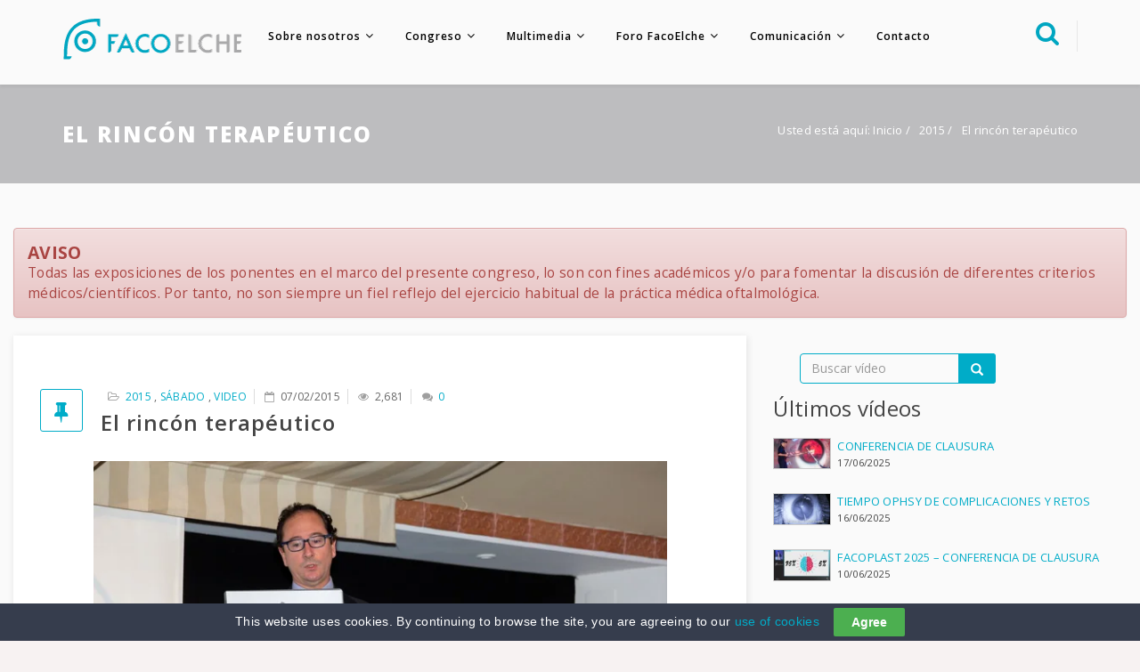

--- FILE ---
content_type: text/html; charset=UTF-8
request_url: https://www.facoelche.com/momentos/el-rincon-terapeutico/
body_size: 26695
content:
<!DOCTYPE html>
<html lang="es" >
<head>
    <!-- Required meta tags always come first -->
    <meta charset="UTF-8">
    <meta http-equiv="X-UA-Compatible" content="IE=edge">
    <meta name="viewport" content="width=device-width, initial-scale=1">
	<meta name="msvalidate.01" content="D4AC61829D4E242F27DC1373C2269DC9" />    
    <link rel="apple-touch-icon-precomposed" sizes="57x57" href="https://www.facoelche.com/apple-touch-icon-57x57.png" />
<link rel="apple-touch-icon-precomposed" sizes="114x114" href="https://www.facoelche.com/apple-touch-icon-114x114.png" />
<link rel="apple-touch-icon-precomposed" sizes="72x72" href="https://www.facoelche.com/apple-touch-icon-72x72.png" />
<link rel="apple-touch-icon-precomposed" sizes="144x144" href="https://www.facoelche.com/apple-touch-icon-144x144.png" />
<link rel="apple-touch-icon-precomposed" sizes="60x60" href="https://www.facoelche.com/apple-touch-icon-60x60.png" />
<link rel="apple-touch-icon-precomposed" sizes="120x120" href="https://www.facoelche.com/apple-touch-icon-120x120.png" />
<link rel="apple-touch-icon-precomposed" sizes="76x76" href="https://www.facoelche.com/apple-touch-icon-76x76.png" />
<link rel="apple-touch-icon-precomposed" sizes="152x152" href="https://www.facoelche.com/apple-touch-icon-152x152.png" />
<link rel="icon" type="image/png" href="https://www.facoelche.com/favicon-196x196.png" sizes="196x196" />
<link rel="icon" type="image/png" href="https://www.facoelche.com/favicon-96x96.png" sizes="96x96" />
<link rel="icon" type="image/png" href="https://www.facoelche.com/favicon-32x32.png" sizes="32x32" />
<link rel="icon" type="image/png" href="https://www.facoelche.com/favicon-16x16.png" sizes="16x16" />
<link rel="icon" type="image/png" href="https://www.facoelche.com/favicon-128.png" sizes="128x128" />
<meta name="application-name" content="&nbsp;"/>
<meta name="msapplication-TileColor" content="#FFFFFF" />
<meta name="msapplication-TileImage" content="https://www.facoelche.com/mstile-144x144.png" />
<meta name="msapplication-square70x70logo" content="https://www.facoelche.com/mstile-70x70.png" />
<meta name="msapplication-square150x150logo" content="https://www.facoelche.com/mstile-150x150.png" />
<meta name="msapplication-wide310x150logo" content="https://www.facoelche.com/mstile-310x150.png" />
<meta name="msapplication-square310x310logo" content="https://www.facoelche.com/mstile-310x310.png" />

    <link rel="pingback" href="https://www.facoelche.com/xmlrpc.php" />
 
 
<!-- Google tag (gtag.js) -->
<script async src="https://www.googletagmanager.com/gtag/js?id=G-97MXRBDMZ9"></script>
<script>
  window.dataLayer = window.dataLayer || [];
  function gtag(){dataLayer.push(arguments);}
  gtag('js', new Date());

  gtag('config', 'G-97MXRBDMZ9');
</script>


    <meta name='robots' content='index, follow, max-image-preview:large, max-snippet:-1, max-video-preview:-1' />

	<!-- This site is optimized with the Yoast SEO plugin v25.2 - https://yoast.com/wordpress/plugins/seo/ -->
	<title>El rincón terapéutico</title>
	<meta name="description" content="Los nuevos tratamientos, el uso y el mal uso del armamentario, sin olvidar las inyecciones intracorneales e intravítreas." />
	<link rel="canonical" href="https://www.facoelche.com/momentos/el-rincon-terapeutico/" />
	<meta property="og:locale" content="es_ES" />
	<meta property="og:type" content="article" />
	<meta property="og:title" content="El rincón terapéutico" />
	<meta property="og:description" content="Los nuevos tratamientos, el uso y el mal uso del armamentario, sin olvidar las inyecciones intracorneales e intravítreas." />
	<meta property="og:url" content="https://www.facoelche.com/momentos/el-rincon-terapeutico/" />
	<meta property="og:site_name" content="FacoElche.com" />
	<meta property="article:publisher" content="https://www.facebook.com/facoelche" />
	<meta property="og:image" content="https://www.facoelche.com/wp-content/uploads/2015/03/07022015-3942.jpg" />
	<meta property="og:image:width" content="1280" />
	<meta property="og:image:height" content="853" />
	<meta property="og:image:type" content="image/jpeg" />
	<meta name="twitter:card" content="summary_large_image" />
	<meta name="twitter:site" content="@facoelche" />
	<script type="application/ld+json" class="yoast-schema-graph">{"@context":"https://schema.org","@graph":[{"@type":"WebPage","@id":"https://www.facoelche.com/momentos/el-rincon-terapeutico/","url":"https://www.facoelche.com/momentos/el-rincon-terapeutico/","name":"El rincón terapéutico","isPartOf":{"@id":"https://www.facoelche.com/#website"},"primaryImageOfPage":{"@id":"https://www.facoelche.com/momentos/el-rincon-terapeutico/#primaryimage"},"image":{"@id":"https://www.facoelche.com/momentos/el-rincon-terapeutico/#primaryimage"},"thumbnailUrl":"https://www.facoelche.com/wp-content/uploads/2015/03/07022015-3942.jpg","datePublished":"2015-02-07T08:00:32+00:00","description":"Los nuevos tratamientos, el uso y el mal uso del armamentario, sin olvidar las inyecciones intracorneales e intravítreas.","breadcrumb":{"@id":"https://www.facoelche.com/momentos/el-rincon-terapeutico/#breadcrumb"},"inLanguage":"es","potentialAction":[{"@type":"ReadAction","target":["https://www.facoelche.com/momentos/el-rincon-terapeutico/"]}]},{"@type":"ImageObject","inLanguage":"es","@id":"https://www.facoelche.com/momentos/el-rincon-terapeutico/#primaryimage","url":"https://www.facoelche.com/wp-content/uploads/2015/03/07022015-3942.jpg","contentUrl":"https://www.facoelche.com/wp-content/uploads/2015/03/07022015-3942.jpg","width":1280,"height":853},{"@type":"BreadcrumbList","@id":"https://www.facoelche.com/momentos/el-rincon-terapeutico/#breadcrumb","itemListElement":[{"@type":"ListItem","position":1,"name":"Portada","item":"https://www.facoelche.com/"},{"@type":"ListItem","position":2,"name":"Momentos","item":"https://www.facoelche.com/momentos/"},{"@type":"ListItem","position":3,"name":"El rincón terapéutico"}]},{"@type":"WebSite","@id":"https://www.facoelche.com/#website","url":"https://www.facoelche.com/","name":"FacoElche.com","description":"Director: Dr. Fernando L. Soler Ferrández","publisher":{"@id":"https://www.facoelche.com/#organization"},"potentialAction":[{"@type":"SearchAction","target":{"@type":"EntryPoint","urlTemplate":"https://www.facoelche.com/?s={search_term_string}"},"query-input":{"@type":"PropertyValueSpecification","valueRequired":true,"valueName":"search_term_string"}}],"inLanguage":"es"},{"@type":"Organization","@id":"https://www.facoelche.com/#organization","name":"FacoElche","url":"https://www.facoelche.com/","logo":{"@type":"ImageObject","inLanguage":"es","@id":"https://www.facoelche.com/#/schema/logo/image/","url":"https://www.facoelche.com/wp-content/uploads/2017/04/FacoPeq_2cuerposHoriz_color.png","contentUrl":"https://www.facoelche.com/wp-content/uploads/2017/04/FacoPeq_2cuerposHoriz_color.png","width":603,"height":277,"caption":"FacoElche"},"image":{"@id":"https://www.facoelche.com/#/schema/logo/image/"},"sameAs":["https://www.facebook.com/facoelche","https://x.com/facoelche","https://www.instagram.com/facoelche/","https://www.pinterest.es/facoelche/","https://www.youtube.com/FacoElche"]}]}</script>
	<!-- / Yoast SEO plugin. -->


<link rel='dns-prefetch' href='//cdnjs.cloudflare.com' />
<link rel='dns-prefetch' href='//player.vimeo.com' />
<link rel='dns-prefetch' href='//fonts.googleapis.com' />
<script type="text/javascript">
/* <![CDATA[ */
window._wpemojiSettings = {"baseUrl":"https:\/\/s.w.org\/images\/core\/emoji\/15.0.3\/72x72\/","ext":".png","svgUrl":"https:\/\/s.w.org\/images\/core\/emoji\/15.0.3\/svg\/","svgExt":".svg","source":{"concatemoji":"https:\/\/www.facoelche.com\/wp-includes\/js\/wp-emoji-release.min.js?ver=ae899e47139b02a22d32d688bd305974"}};
/*! This file is auto-generated */
!function(i,n){var o,s,e;function c(e){try{var t={supportTests:e,timestamp:(new Date).valueOf()};sessionStorage.setItem(o,JSON.stringify(t))}catch(e){}}function p(e,t,n){e.clearRect(0,0,e.canvas.width,e.canvas.height),e.fillText(t,0,0);var t=new Uint32Array(e.getImageData(0,0,e.canvas.width,e.canvas.height).data),r=(e.clearRect(0,0,e.canvas.width,e.canvas.height),e.fillText(n,0,0),new Uint32Array(e.getImageData(0,0,e.canvas.width,e.canvas.height).data));return t.every(function(e,t){return e===r[t]})}function u(e,t,n){switch(t){case"flag":return n(e,"\ud83c\udff3\ufe0f\u200d\u26a7\ufe0f","\ud83c\udff3\ufe0f\u200b\u26a7\ufe0f")?!1:!n(e,"\ud83c\uddfa\ud83c\uddf3","\ud83c\uddfa\u200b\ud83c\uddf3")&&!n(e,"\ud83c\udff4\udb40\udc67\udb40\udc62\udb40\udc65\udb40\udc6e\udb40\udc67\udb40\udc7f","\ud83c\udff4\u200b\udb40\udc67\u200b\udb40\udc62\u200b\udb40\udc65\u200b\udb40\udc6e\u200b\udb40\udc67\u200b\udb40\udc7f");case"emoji":return!n(e,"\ud83d\udc26\u200d\u2b1b","\ud83d\udc26\u200b\u2b1b")}return!1}function f(e,t,n){var r="undefined"!=typeof WorkerGlobalScope&&self instanceof WorkerGlobalScope?new OffscreenCanvas(300,150):i.createElement("canvas"),a=r.getContext("2d",{willReadFrequently:!0}),o=(a.textBaseline="top",a.font="600 32px Arial",{});return e.forEach(function(e){o[e]=t(a,e,n)}),o}function t(e){var t=i.createElement("script");t.src=e,t.defer=!0,i.head.appendChild(t)}"undefined"!=typeof Promise&&(o="wpEmojiSettingsSupports",s=["flag","emoji"],n.supports={everything:!0,everythingExceptFlag:!0},e=new Promise(function(e){i.addEventListener("DOMContentLoaded",e,{once:!0})}),new Promise(function(t){var n=function(){try{var e=JSON.parse(sessionStorage.getItem(o));if("object"==typeof e&&"number"==typeof e.timestamp&&(new Date).valueOf()<e.timestamp+604800&&"object"==typeof e.supportTests)return e.supportTests}catch(e){}return null}();if(!n){if("undefined"!=typeof Worker&&"undefined"!=typeof OffscreenCanvas&&"undefined"!=typeof URL&&URL.createObjectURL&&"undefined"!=typeof Blob)try{var e="postMessage("+f.toString()+"("+[JSON.stringify(s),u.toString(),p.toString()].join(",")+"));",r=new Blob([e],{type:"text/javascript"}),a=new Worker(URL.createObjectURL(r),{name:"wpTestEmojiSupports"});return void(a.onmessage=function(e){c(n=e.data),a.terminate(),t(n)})}catch(e){}c(n=f(s,u,p))}t(n)}).then(function(e){for(var t in e)n.supports[t]=e[t],n.supports.everything=n.supports.everything&&n.supports[t],"flag"!==t&&(n.supports.everythingExceptFlag=n.supports.everythingExceptFlag&&n.supports[t]);n.supports.everythingExceptFlag=n.supports.everythingExceptFlag&&!n.supports.flag,n.DOMReady=!1,n.readyCallback=function(){n.DOMReady=!0}}).then(function(){return e}).then(function(){var e;n.supports.everything||(n.readyCallback(),(e=n.source||{}).concatemoji?t(e.concatemoji):e.wpemoji&&e.twemoji&&(t(e.twemoji),t(e.wpemoji)))}))}((window,document),window._wpemojiSettings);
/* ]]> */
</script>
<link rel='stylesheet' id='dashicons-css' href='https://www.facoelche.com/wp-includes/css/dashicons.min.css?ver=ae899e47139b02a22d32d688bd305974' type='text/css' media='all' />
<link rel='stylesheet' id='wp-jquery-ui-dialog-css' href='https://www.facoelche.com/wp-includes/css/jquery-ui-dialog.min.css?ver=ae899e47139b02a22d32d688bd305974' type='text/css' media='all' />
<style id='wp-emoji-styles-inline-css' type='text/css'>

	img.wp-smiley, img.emoji {
		display: inline !important;
		border: none !important;
		box-shadow: none !important;
		height: 1em !important;
		width: 1em !important;
		margin: 0 0.07em !important;
		vertical-align: -0.1em !important;
		background: none !important;
		padding: 0 !important;
	}
</style>
<link rel='stylesheet' id='wp-block-library-css' href='https://www.facoelche.com/wp-includes/css/dist/block-library/style.min.css?ver=ae899e47139b02a22d32d688bd305974' type='text/css' media='all' />
<style id='classic-theme-styles-inline-css' type='text/css'>
/*! This file is auto-generated */
.wp-block-button__link{color:#fff;background-color:#32373c;border-radius:9999px;box-shadow:none;text-decoration:none;padding:calc(.667em + 2px) calc(1.333em + 2px);font-size:1.125em}.wp-block-file__button{background:#32373c;color:#fff;text-decoration:none}
</style>
<style id='global-styles-inline-css' type='text/css'>
:root{--wp--preset--aspect-ratio--square: 1;--wp--preset--aspect-ratio--4-3: 4/3;--wp--preset--aspect-ratio--3-4: 3/4;--wp--preset--aspect-ratio--3-2: 3/2;--wp--preset--aspect-ratio--2-3: 2/3;--wp--preset--aspect-ratio--16-9: 16/9;--wp--preset--aspect-ratio--9-16: 9/16;--wp--preset--color--black: #000000;--wp--preset--color--cyan-bluish-gray: #abb8c3;--wp--preset--color--white: #ffffff;--wp--preset--color--pale-pink: #f78da7;--wp--preset--color--vivid-red: #cf2e2e;--wp--preset--color--luminous-vivid-orange: #ff6900;--wp--preset--color--luminous-vivid-amber: #fcb900;--wp--preset--color--light-green-cyan: #7bdcb5;--wp--preset--color--vivid-green-cyan: #00d084;--wp--preset--color--pale-cyan-blue: #8ed1fc;--wp--preset--color--vivid-cyan-blue: #0693e3;--wp--preset--color--vivid-purple: #9b51e0;--wp--preset--gradient--vivid-cyan-blue-to-vivid-purple: linear-gradient(135deg,rgba(6,147,227,1) 0%,rgb(155,81,224) 100%);--wp--preset--gradient--light-green-cyan-to-vivid-green-cyan: linear-gradient(135deg,rgb(122,220,180) 0%,rgb(0,208,130) 100%);--wp--preset--gradient--luminous-vivid-amber-to-luminous-vivid-orange: linear-gradient(135deg,rgba(252,185,0,1) 0%,rgba(255,105,0,1) 100%);--wp--preset--gradient--luminous-vivid-orange-to-vivid-red: linear-gradient(135deg,rgba(255,105,0,1) 0%,rgb(207,46,46) 100%);--wp--preset--gradient--very-light-gray-to-cyan-bluish-gray: linear-gradient(135deg,rgb(238,238,238) 0%,rgb(169,184,195) 100%);--wp--preset--gradient--cool-to-warm-spectrum: linear-gradient(135deg,rgb(74,234,220) 0%,rgb(151,120,209) 20%,rgb(207,42,186) 40%,rgb(238,44,130) 60%,rgb(251,105,98) 80%,rgb(254,248,76) 100%);--wp--preset--gradient--blush-light-purple: linear-gradient(135deg,rgb(255,206,236) 0%,rgb(152,150,240) 100%);--wp--preset--gradient--blush-bordeaux: linear-gradient(135deg,rgb(254,205,165) 0%,rgb(254,45,45) 50%,rgb(107,0,62) 100%);--wp--preset--gradient--luminous-dusk: linear-gradient(135deg,rgb(255,203,112) 0%,rgb(199,81,192) 50%,rgb(65,88,208) 100%);--wp--preset--gradient--pale-ocean: linear-gradient(135deg,rgb(255,245,203) 0%,rgb(182,227,212) 50%,rgb(51,167,181) 100%);--wp--preset--gradient--electric-grass: linear-gradient(135deg,rgb(202,248,128) 0%,rgb(113,206,126) 100%);--wp--preset--gradient--midnight: linear-gradient(135deg,rgb(2,3,129) 0%,rgb(40,116,252) 100%);--wp--preset--font-size--small: 13px;--wp--preset--font-size--medium: 20px;--wp--preset--font-size--large: 36px;--wp--preset--font-size--x-large: 42px;--wp--preset--spacing--20: 0.44rem;--wp--preset--spacing--30: 0.67rem;--wp--preset--spacing--40: 1rem;--wp--preset--spacing--50: 1.5rem;--wp--preset--spacing--60: 2.25rem;--wp--preset--spacing--70: 3.38rem;--wp--preset--spacing--80: 5.06rem;--wp--preset--shadow--natural: 6px 6px 9px rgba(0, 0, 0, 0.2);--wp--preset--shadow--deep: 12px 12px 50px rgba(0, 0, 0, 0.4);--wp--preset--shadow--sharp: 6px 6px 0px rgba(0, 0, 0, 0.2);--wp--preset--shadow--outlined: 6px 6px 0px -3px rgba(255, 255, 255, 1), 6px 6px rgba(0, 0, 0, 1);--wp--preset--shadow--crisp: 6px 6px 0px rgba(0, 0, 0, 1);}:where(.is-layout-flex){gap: 0.5em;}:where(.is-layout-grid){gap: 0.5em;}body .is-layout-flex{display: flex;}.is-layout-flex{flex-wrap: wrap;align-items: center;}.is-layout-flex > :is(*, div){margin: 0;}body .is-layout-grid{display: grid;}.is-layout-grid > :is(*, div){margin: 0;}:where(.wp-block-columns.is-layout-flex){gap: 2em;}:where(.wp-block-columns.is-layout-grid){gap: 2em;}:where(.wp-block-post-template.is-layout-flex){gap: 1.25em;}:where(.wp-block-post-template.is-layout-grid){gap: 1.25em;}.has-black-color{color: var(--wp--preset--color--black) !important;}.has-cyan-bluish-gray-color{color: var(--wp--preset--color--cyan-bluish-gray) !important;}.has-white-color{color: var(--wp--preset--color--white) !important;}.has-pale-pink-color{color: var(--wp--preset--color--pale-pink) !important;}.has-vivid-red-color{color: var(--wp--preset--color--vivid-red) !important;}.has-luminous-vivid-orange-color{color: var(--wp--preset--color--luminous-vivid-orange) !important;}.has-luminous-vivid-amber-color{color: var(--wp--preset--color--luminous-vivid-amber) !important;}.has-light-green-cyan-color{color: var(--wp--preset--color--light-green-cyan) !important;}.has-vivid-green-cyan-color{color: var(--wp--preset--color--vivid-green-cyan) !important;}.has-pale-cyan-blue-color{color: var(--wp--preset--color--pale-cyan-blue) !important;}.has-vivid-cyan-blue-color{color: var(--wp--preset--color--vivid-cyan-blue) !important;}.has-vivid-purple-color{color: var(--wp--preset--color--vivid-purple) !important;}.has-black-background-color{background-color: var(--wp--preset--color--black) !important;}.has-cyan-bluish-gray-background-color{background-color: var(--wp--preset--color--cyan-bluish-gray) !important;}.has-white-background-color{background-color: var(--wp--preset--color--white) !important;}.has-pale-pink-background-color{background-color: var(--wp--preset--color--pale-pink) !important;}.has-vivid-red-background-color{background-color: var(--wp--preset--color--vivid-red) !important;}.has-luminous-vivid-orange-background-color{background-color: var(--wp--preset--color--luminous-vivid-orange) !important;}.has-luminous-vivid-amber-background-color{background-color: var(--wp--preset--color--luminous-vivid-amber) !important;}.has-light-green-cyan-background-color{background-color: var(--wp--preset--color--light-green-cyan) !important;}.has-vivid-green-cyan-background-color{background-color: var(--wp--preset--color--vivid-green-cyan) !important;}.has-pale-cyan-blue-background-color{background-color: var(--wp--preset--color--pale-cyan-blue) !important;}.has-vivid-cyan-blue-background-color{background-color: var(--wp--preset--color--vivid-cyan-blue) !important;}.has-vivid-purple-background-color{background-color: var(--wp--preset--color--vivid-purple) !important;}.has-black-border-color{border-color: var(--wp--preset--color--black) !important;}.has-cyan-bluish-gray-border-color{border-color: var(--wp--preset--color--cyan-bluish-gray) !important;}.has-white-border-color{border-color: var(--wp--preset--color--white) !important;}.has-pale-pink-border-color{border-color: var(--wp--preset--color--pale-pink) !important;}.has-vivid-red-border-color{border-color: var(--wp--preset--color--vivid-red) !important;}.has-luminous-vivid-orange-border-color{border-color: var(--wp--preset--color--luminous-vivid-orange) !important;}.has-luminous-vivid-amber-border-color{border-color: var(--wp--preset--color--luminous-vivid-amber) !important;}.has-light-green-cyan-border-color{border-color: var(--wp--preset--color--light-green-cyan) !important;}.has-vivid-green-cyan-border-color{border-color: var(--wp--preset--color--vivid-green-cyan) !important;}.has-pale-cyan-blue-border-color{border-color: var(--wp--preset--color--pale-cyan-blue) !important;}.has-vivid-cyan-blue-border-color{border-color: var(--wp--preset--color--vivid-cyan-blue) !important;}.has-vivid-purple-border-color{border-color: var(--wp--preset--color--vivid-purple) !important;}.has-vivid-cyan-blue-to-vivid-purple-gradient-background{background: var(--wp--preset--gradient--vivid-cyan-blue-to-vivid-purple) !important;}.has-light-green-cyan-to-vivid-green-cyan-gradient-background{background: var(--wp--preset--gradient--light-green-cyan-to-vivid-green-cyan) !important;}.has-luminous-vivid-amber-to-luminous-vivid-orange-gradient-background{background: var(--wp--preset--gradient--luminous-vivid-amber-to-luminous-vivid-orange) !important;}.has-luminous-vivid-orange-to-vivid-red-gradient-background{background: var(--wp--preset--gradient--luminous-vivid-orange-to-vivid-red) !important;}.has-very-light-gray-to-cyan-bluish-gray-gradient-background{background: var(--wp--preset--gradient--very-light-gray-to-cyan-bluish-gray) !important;}.has-cool-to-warm-spectrum-gradient-background{background: var(--wp--preset--gradient--cool-to-warm-spectrum) !important;}.has-blush-light-purple-gradient-background{background: var(--wp--preset--gradient--blush-light-purple) !important;}.has-blush-bordeaux-gradient-background{background: var(--wp--preset--gradient--blush-bordeaux) !important;}.has-luminous-dusk-gradient-background{background: var(--wp--preset--gradient--luminous-dusk) !important;}.has-pale-ocean-gradient-background{background: var(--wp--preset--gradient--pale-ocean) !important;}.has-electric-grass-gradient-background{background: var(--wp--preset--gradient--electric-grass) !important;}.has-midnight-gradient-background{background: var(--wp--preset--gradient--midnight) !important;}.has-small-font-size{font-size: var(--wp--preset--font-size--small) !important;}.has-medium-font-size{font-size: var(--wp--preset--font-size--medium) !important;}.has-large-font-size{font-size: var(--wp--preset--font-size--large) !important;}.has-x-large-font-size{font-size: var(--wp--preset--font-size--x-large) !important;}
:where(.wp-block-post-template.is-layout-flex){gap: 1.25em;}:where(.wp-block-post-template.is-layout-grid){gap: 1.25em;}
:where(.wp-block-columns.is-layout-flex){gap: 2em;}:where(.wp-block-columns.is-layout-grid){gap: 2em;}
:root :where(.wp-block-pullquote){font-size: 1.5em;line-height: 1.6;}
</style>
<link rel='stylesheet' id='contact-form-7-css' href='https://www.facoelche.com/wp-content/plugins/contact-form-7/includes/css/styles.css?ver=6.0.6' type='text/css' media='all' />
<link rel='stylesheet' id='cookie-law-bar-css-css' href='https://www.facoelche.com/wp-content/plugins/cookie-law-bar/static/css/cookie-law-bar.css?ver=ae899e47139b02a22d32d688bd305974' type='text/css' media='all' />
<link rel='stylesheet' id='pwpl-styles-css' href='https://www.facoelche.com/wp-content/plugins/pwp-lytebox/lytebox/lytebox.css?ver=2026-01-17' type='text/css' media='all' />
<link rel='stylesheet' id='searchandfilter-css' href='https://www.facoelche.com/wp-content/plugins/search-filter/style.css?ver=1' type='text/css' media='all' />
<link rel='stylesheet' id='growl-css' href='https://www.facoelche.com/wp-content/plugins/vc-mailchimp/libs/jquery.growl/stylesheets/jquery.growl.css?ver=ae899e47139b02a22d32d688bd305974' type='text/css' media='all' />
<link rel='stylesheet' id='vcmc-frontend-css' href='https://www.facoelche.com/wp-content/plugins/vc-mailchimp/assets/css/frontend.css?ver=ae899e47139b02a22d32d688bd305974' type='text/css' media='all' />
<link rel='stylesheet' id='wpcs_stylesheet-css' href='https://www.facoelche.com/wp-content/plugins/wpcs-wp-custom-search/css/wp-cs.css?ver=ae899e47139b02a22d32d688bd305974' type='text/css' media='' />
<link rel='stylesheet' id='select2-css' href='https://cdnjs.cloudflare.com/ajax/libs/select2/4.0.8/css/select2.min.css?ver=ae899e47139b02a22d32d688bd305974' type='text/css' media='all' />
<link rel='stylesheet' id='Probiz_pb_google_fonts-css' href='https://fonts.googleapis.com/css?family=Open+Sans%3A400%2C300%2C300italic%2C400italic%2C600%2C600italic%2C700%2C700italic%2C800%2C800italic&#038;ver=1.0' type='text/css' media='all' />
<link rel='stylesheet' id='Probiz_pb_bootstrap-css' href='https://www.facoelche.com/wp-content/themes/facoelche/assets/css/bootstrap.min.css?ver=1.0' type='text/css' media='all' />
<link rel='stylesheet' id='Probiz_pb_bootstrap_theme-css' href='https://www.facoelche.com/wp-content/themes/facoelche/assets/css/bootstrap_theme.min.css?ver=1.0' type='text/css' media='all' />
<link rel='stylesheet' id='Probiz_pb_fontawesome-css' href='https://www.facoelche.com/wp-content/themes/facoelche/assets/css/font-awesome.min.css?ver=1.0' type='text/css' media='all' />
<link rel='stylesheet' id='Probiz_pb_pe-icon-css' href='https://www.facoelche.com/wp-content/themes/facoelche/assets/css/pe-icon-7-stroke.min.css?ver=1.0' type='text/css' media='all' />
<link rel='stylesheet' id='Probiz_pb_maginific-css' href='https://www.facoelche.com/wp-content/themes/facoelche/assets/css/magnific-popup.css?ver=1.0' type='text/css' media='all' />
<link rel='stylesheet' id='Probiz_pb_owlCarousel-css' href='https://www.facoelche.com/wp-content/themes/facoelche/assets/css/owlCarousel.css?ver=1.0' type='text/css' media='all' />
<link rel='stylesheet' id='Probiz_pb_simple-icon-css' href='https://www.facoelche.com/wp-content/themes/facoelche/assets/css/simple-line-icons.css?ver=1.0' type='text/css' media='all' />
<link rel='stylesheet' id='Probiz_pb_themeify-icon-css' href='https://www.facoelche.com/wp-content/themes/facoelche/assets/css/themify-icons.css?ver=1.0' type='text/css' media='all' />
<link rel='stylesheet' id='Probiz_pb_style-css' href='https://www.facoelche.com/wp-content/themes/facoelche/assets/css/style.css?ver=1.0' type='text/css' media='all' />
<link rel='stylesheet' id='Probiz_pb_color-css' href='https://www.facoelche.com/wp-content/themes/facoelche/assets/css/colors/color.css?ver=1.0' type='text/css' media='all' />
<script type="text/javascript" src="https://www.facoelche.com/wp-includes/js/jquery/jquery.min.js?ver=3.7.1" id="jquery-core-js"></script>
<script type="text/javascript" src="https://www.facoelche.com/wp-includes/js/jquery/jquery-migrate.min.js?ver=3.4.1" id="jquery-migrate-js"></script>
<script type="text/javascript" src="https://www.facoelche.com/wp-content/plugins/cookie-law-bar/static/js/cookie-law-bar.js?ver=ae899e47139b02a22d32d688bd305974" id="cookie-law-bar-js-js"></script>
<script type="text/javascript" id="photocrati_ajax-js-extra">
/* <![CDATA[ */
var photocrati_ajax = {"url":"https:\/\/www.facoelche.com\/index.php?photocrati_ajax=1","rest_url":"https:\/\/www.facoelche.com\/wp-json\/","wp_home_url":"https:\/\/www.facoelche.com","wp_site_url":"https:\/\/www.facoelche.com","wp_root_url":"https:\/\/www.facoelche.com","wp_plugins_url":"https:\/\/www.facoelche.com\/wp-content\/plugins","wp_content_url":"https:\/\/www.facoelche.com\/wp-content","wp_includes_url":"https:\/\/www.facoelche.com\/wp-includes\/","ngg_param_slug":"nggallery","rest_nonce":"6496551a71"};
/* ]]> */
</script>
<script type="text/javascript" src="https://www.facoelche.com/wp-content/plugins/nextgen-gallery/static/Legacy/ajax.min.js?ver=3.59.12" id="photocrati_ajax-js"></script>
<script type="text/javascript" src="https://cdnjs.cloudflare.com/ajax/libs/select2/4.0.8/js/select2.min.js?ver=ae899e47139b02a22d32d688bd305974" id="select2-js"></script>
<script type="text/javascript" src="https://player.vimeo.com/api/player.js?ver=ae899e47139b02a22d32d688bd305974" id="vimeoplayer-js"></script>
<script></script><link rel="https://api.w.org/" href="https://www.facoelche.com/wp-json/" /><link rel='shortlink' href='https://www.facoelche.com/?p=816' />
<link rel="alternate" title="oEmbed (JSON)" type="application/json+oembed" href="https://www.facoelche.com/wp-json/oembed/1.0/embed?url=https%3A%2F%2Fwww.facoelche.com%2Fmomentos%2Fel-rincon-terapeutico%2F" />
<link rel="alternate" title="oEmbed (XML)" type="text/xml+oembed" href="https://www.facoelche.com/wp-json/oembed/1.0/embed?url=https%3A%2F%2Fwww.facoelche.com%2Fmomentos%2Fel-rincon-terapeutico%2F&#038;format=xml" />
<style type="text/css">.recentcomments a{display:inline !important;padding:0 !important;margin:0 !important;}</style>
<script>var Probiz_pb_url = "https://www.facoelche.com/wp-content/themes/facoelche/";</script>
<script>var ajaxurl = "https://www.facoelche.com/wp-admin/admin-ajax.php";</script>
<script>jQuery(document).ready(function(){ probiz_pb_color_scheme("#00acc8"); });</script>
<style type="text/css" id="custom-background-css">
body.custom-background { background-color: #f7f2f2; }
</style>
	<script>function setREVStartSize(e){
			//window.requestAnimationFrame(function() {
				window.RSIW = window.RSIW===undefined ? window.innerWidth : window.RSIW;
				window.RSIH = window.RSIH===undefined ? window.innerHeight : window.RSIH;
				try {
					var pw = document.getElementById(e.c).parentNode.offsetWidth,
						newh;
					pw = pw===0 || isNaN(pw) || (e.l=="fullwidth" || e.layout=="fullwidth") ? window.RSIW : pw;
					e.tabw = e.tabw===undefined ? 0 : parseInt(e.tabw);
					e.thumbw = e.thumbw===undefined ? 0 : parseInt(e.thumbw);
					e.tabh = e.tabh===undefined ? 0 : parseInt(e.tabh);
					e.thumbh = e.thumbh===undefined ? 0 : parseInt(e.thumbh);
					e.tabhide = e.tabhide===undefined ? 0 : parseInt(e.tabhide);
					e.thumbhide = e.thumbhide===undefined ? 0 : parseInt(e.thumbhide);
					e.mh = e.mh===undefined || e.mh=="" || e.mh==="auto" ? 0 : parseInt(e.mh,0);
					if(e.layout==="fullscreen" || e.l==="fullscreen")
						newh = Math.max(e.mh,window.RSIH);
					else{
						e.gw = Array.isArray(e.gw) ? e.gw : [e.gw];
						for (var i in e.rl) if (e.gw[i]===undefined || e.gw[i]===0) e.gw[i] = e.gw[i-1];
						e.gh = e.el===undefined || e.el==="" || (Array.isArray(e.el) && e.el.length==0)? e.gh : e.el;
						e.gh = Array.isArray(e.gh) ? e.gh : [e.gh];
						for (var i in e.rl) if (e.gh[i]===undefined || e.gh[i]===0) e.gh[i] = e.gh[i-1];
											
						var nl = new Array(e.rl.length),
							ix = 0,
							sl;
						e.tabw = e.tabhide>=pw ? 0 : e.tabw;
						e.thumbw = e.thumbhide>=pw ? 0 : e.thumbw;
						e.tabh = e.tabhide>=pw ? 0 : e.tabh;
						e.thumbh = e.thumbhide>=pw ? 0 : e.thumbh;
						for (var i in e.rl) nl[i] = e.rl[i]<window.RSIW ? 0 : e.rl[i];
						sl = nl[0];
						for (var i in nl) if (sl>nl[i] && nl[i]>0) { sl = nl[i]; ix=i;}
						var m = pw>(e.gw[ix]+e.tabw+e.thumbw) ? 1 : (pw-(e.tabw+e.thumbw)) / (e.gw[ix]);
						newh =  (e.gh[ix] * m) + (e.tabh + e.thumbh);
					}
					var el = document.getElementById(e.c);
					if (el!==null && el) el.style.height = newh+"px";
					el = document.getElementById(e.c+"_wrapper");
					if (el!==null && el) {
						el.style.height = newh+"px";
						el.style.display = "block";
					}
				} catch(e){
					console.log("Failure at Presize of Slider:" + e)
				}
			//});
		  };</script>
		<style type="text/css" id="wp-custom-css">
			/*
Puedes añadir tu propio CSS aquí.

Haz clic en el icono de ayuda de arriba para averiguar más.
*/
#bases p {
margin: 1em 0;
line-height: 1.5em;
}
.titlemaster {
    display: inline-block;
    border-bottom: 2px solid red;
    padding-bottom: 4px;
	font-size:1.8rem;
}

.combotarifa {
    background-color: #a2e0a2;
    padding: 20px;
}

.combotarifa label.gfield_label {
    font-size: 1.6em !important;
    /* border-bottom: 2px solid red; */
	padding-top:10px;
    
}
.ocultar {display:none;width:0;height:0}

.vc_custom_heading.vc_gitem-post-data.vc_gitem-post-data-source-post_title h4 {
    line-height: 1.4;
}
#cuadrosInicio {
	display:flex;
	flex-direction:row;
	flex-wrap:wrap;
	gap: 10px; 
	justify-content: space-evenly;
	width: 100%;
}

.cuadroInicio {
    background-color: #272a2e;
	background-image: url("https://www.facoelche.com/wp-content/uploads/2025/01/bgCuadros.webp");
	background-size:cover;
    min-height: 17rem;
	padding: 0 5px;
	width:33.3%;
	flex-basis: 370px;
	max-width: 450px;
	flex-grow: 1;
}
.cuadroInicio h3 {
	text-align:center;
	color: #51c7e1;
	font-weight:500;
}
.cuadroInicio ul>li, .cuadroInicio ul>li a {
	font-weight:bold;
	color:white;
	font-size:1.5rem;
}

.btn-norounded {
	border-radius: 0;
}
.embed-responsive-9by16 {
  /* (16 / 9) * 100 = 177.78% */
  padding-bottom: 177.78%;
}		</style>
		<noscript><style> .wpb_animate_when_almost_visible { opacity: 1; }</style></noscript>	<link type="text/css" media="all" href="https://www.facoelche.com/wp-content/themes/facoelche/custom.css" rel="stylesheet" />
</head>

<body class="momentos-template-default single single-momentos postid-816 custom-background wpb-js-composer js-comp-ver-7.4 vc_responsive">
    <nav class="navbar navbar-default style2 ">
        <div class="container">
            <!-- Brand and toggle get grouped for better mobile display -->
                        <a class="offcanvas-toggler visible-sm-inline visible-xs-inline" href="#"><i class="fa fa-bars"></i></a>
                        <div class="navbar-header">
                <button type="button" class="navbar-toggle collapsed" data-toggle="collapse" data-target="#main_nav" aria-expanded="false">
                    <span class="sr-only">Toggle navigation</span>
                    <span class="icon-bar"></span>
                    <span class="icon-bar"></span>
                    <span class="icon-bar"></span>
                </button>
                <a href="https://www.facoelche.com/" class="navbar-brand"><img width=201 height=47 src="https://www.facoelche.com/wp-content/uploads/2018/06/logo20147.png" alt=""></a>            </div>

            <!-- Collect the nav links, forms, and other content for toggling -->
            <div class="collapse navbar-collapse" id="main_nav">
                                <a class="offcanvas-toggler" href="#"><i class="fa fa-bars"></i></a>
                                
                <ul id="menu-principal" class="nav navbar-nav navbar-left"><li id="menu-item-12646" class="menu-item menu-item-type-custom menu-item-object-custom menu-item-has-children menu-item-12646 dropdown"><a title="Sobre nosotros" href="#" data-toggle="dropdown" class="dropdown-toggle" aria-haspopup="true">Sobre nosotros</a>
<ul role="menu" class=" sub-menu">
	<li id="menu-item-10262" class="menu-item menu-item-type-post_type menu-item-object-page menu-item-10262"><a title="El Mundo FacoElche" href="https://www.facoelche.com/mundo-facoelche/"><i class="fa "></i>El Mundo FacoElche</a></li>
	<li id="menu-item-12641" class="menu-item menu-item-type-post_type menu-item-object-page menu-item-12641"><a title="Organigrama" href="https://www.facoelche.com/organigrama/"><i class="fa "></i>Organigrama</a></li>
	<li id="menu-item-3856" class="menu-item menu-item-type-custom menu-item-object-custom menu-item-3856"><a title="Historia y Memorias de FacoElche" href="/historia"><i class="fa "></i>Historia y Memorias de FacoElche</a></li>
</ul>
</li>
<li id="menu-item-4199" class="menu-item menu-item-type-custom menu-item-object-custom menu-item-has-children menu-item-4199 dropdown"><a title="Congreso" href="#" data-toggle="dropdown" class="dropdown-toggle" aria-haspopup="true">Congreso</a>
<ul role="menu" class=" sub-menu">
	<li id="menu-item-4203" class="menu-item menu-item-type-custom menu-item-object-custom menu-item-4203"><a title="FacoElche 2026: LAS AMÉRICAS" href="https://www.facoelche.com/faco2026/"><i class="fa "></i>FacoElche 2026: LAS AMÉRICAS</a></li>
	<li id="menu-item-18166" class="menu-item menu-item-type-post_type menu-item-object-page menu-item-18166"><a title="Inscripción al congreso" href="https://www.facoelche.com/inscripcion-facoelche-2026/"><i class="fa "></i>Inscripción al congreso</a></li>
	<li id="menu-item-15437" class="menu-item menu-item-type-post_type menu-item-object-page menu-item-15437"><a title="Manual del Expositor" href="https://www.facoelche.com/congreso/manual-del-expositor/"><i class="fa "></i>Manual del Expositor</a></li>
	<li id="menu-item-535" class="menu-item menu-item-type-post_type menu-item-object-page menu-item-535"><a title="Ediciones anteriores" href="https://www.facoelche.com/congreso/ediciones-anteriores/"><i class="fa "></i>Ediciones anteriores</a></li>
	<li id="menu-item-538" class="menu-item menu-item-type-post_type menu-item-object-page menu-item-538"><a title="Normas de presentación" href="https://www.facoelche.com/congreso/normas-de-presentacion/"><i class="fa "></i>Normas de presentación</a></li>
	<li id="menu-item-4200" class="menu-item menu-item-type-custom menu-item-object-custom menu-item-has-children menu-item-4200 dropdown"><a title="Concurso 2026 - LAS AMÉRICAS"><i class="fa "></i>Concurso 2026 &#8211; LAS AMÉRICAS</a>
	<ul role="menu" class=" sub-menu">
		<li id="menu-item-12373" class="menu-item menu-item-type-post_type menu-item-object-page menu-item-12373"><a title="Bases del concurso" href="https://www.facoelche.com/congreso/concurso-carteles/bases-del-concurso/">Bases del concurso</a></li>
		<li id="menu-item-13352" class="menu-item menu-item-type-post_type menu-item-object-page menu-item-13352"><a title="Envío de trabajos online" href="https://www.facoelche.com/envios/">Envío de trabajos online</a></li>
		<li id="menu-item-540" class="menu-item menu-item-type-post_type menu-item-object-page menu-item-540"><a title="Logotipos" href="https://www.facoelche.com/congreso/concurso-carteles/logotipos/">Logotipos</a></li>
		<li id="menu-item-7299" class="menu-item menu-item-type-post_type menu-item-object-page menu-item-7299"><a title="Tablón de anuncios" href="https://www.facoelche.com/congreso/concurso-carteles/tablon-anuncios/">Tablón de anuncios</a></li>
		<li id="menu-item-3887" class="menu-item menu-item-type-post_type menu-item-object-page menu-item-3887"><a title="Noticias" href="https://www.facoelche.com/concursos/">Noticias</a></li>
	</ul>
</li>
</ul>
</li>
<li id="menu-item-4201" class="menu-item menu-item-type-custom menu-item-object-custom menu-item-has-children menu-item-4201 dropdown"><a title="Multimedia" href="#" data-toggle="dropdown" class="dropdown-toggle" aria-haspopup="true">Multimedia</a>
<ul role="menu" class=" sub-menu">
	<li id="menu-item-11942" class="menu-item menu-item-type-custom menu-item-object-custom menu-item-11942"><a title="&lt;i class=&quot;fa fa-image&quot;&gt;&lt;/i&gt; Fotos congreso" href="https://www.facoelche.com/multimedia/fotos/"><span class="glyphicon atr"></span>&nbsp;<i class="fa fa-image"></i> Fotos congreso</a></li>
	<li id="menu-item-11941" class="menu-item menu-item-type-custom menu-item-object-custom menu-item-11941"><a title="&lt;i class=&quot;fa fa-play-circle&quot;&gt;&lt;/i&gt; Vídeos congreso" href="https://www.facoelche.com/momentos/"><span class="glyphicon atr"></span>&nbsp;<i class="fa fa-play-circle"></i> Vídeos congreso</a></li>
	<li id="menu-item-11943" class="menu-item menu-item-type-custom menu-item-object-custom menu-item-11943"><a title="&lt;i class=&quot;fa fa-question-circle&quot;&gt;&lt;/i&gt; FacoQuiz" href="https://www.facoelche.com/facoquiz/"><span class="glyphicon atr"></span>&nbsp;<i class="fa fa-question-circle"></i> FacoQuiz</a></li>
	<li id="menu-item-11945" class="menu-item menu-item-type-custom menu-item-object-custom menu-item-11945"><a title="&lt;i class=&quot;fa fa-heart&quot;&gt;&lt;/i&gt; FacoArt" href="https://www.facoelche.com/facoart/"><span class="glyphicon art"></span>&nbsp;<i class="fa fa-heart"></i> FacoArt</a></li>
	<li id="menu-item-10195" class="menu-item menu-item-type-custom menu-item-object-custom menu-item-10195"><a title="&lt;i class=&quot;fa fa-youtube&quot;&gt;&lt;/i&gt; Canal de YouTube" href="https://www.youtube.com/facoelche"><span class="glyphicon atr"></span>&nbsp;<i class="fa fa-youtube"></i> Canal de YouTube</a></li>
	<li id="menu-item-11946" class="menu-item menu-item-type-custom menu-item-object-custom menu-item-11946"><a title="&lt;i class=&quot;fa fa-microphone&quot;&gt;&lt;/i&gt; Los Webinars de FacoElche" href="https://vimeo.com/showcase/7058166"><span class="glyphicon atr"></span>&nbsp;<i class="fa fa-microphone"></i> Los Webinars de FacoElche</a></li>
</ul>
</li>
<li id="menu-item-4195" class="menu-item menu-item-type-custom menu-item-object-custom menu-item-has-children menu-item-4195 dropdown"><a title="Foro FacoElche" href="#" data-toggle="dropdown" class="dropdown-toggle" aria-haspopup="true">Foro FacoElche</a>
<ul role="menu" class=" sub-menu">
	<li id="menu-item-3787" class="menu-item menu-item-type-post_type menu-item-object-page menu-item-3787"><a title="¿Qué es el Foro FacoElche?" href="https://www.facoelche.com/foro-facoelche/que-es-el-foro-facoelche/"><i class="fa "></i>¿Qué es el Foro FacoElche?</a></li>
	<li id="menu-item-3785" class="menu-item menu-item-type-post_type menu-item-object-page menu-item-3785"><a title="Inscripción al Foro FacoElche" href="https://www.facoelche.com/foro-facoelche/inscripcion-foro-facoelche/"><i class="fa "></i>Inscripción al Foro FacoElche</a></li>
	<li id="menu-item-3786" class="menu-item menu-item-type-post_type menu-item-object-page menu-item-3786"><a title="Instrucciones de uso" href="https://www.facoelche.com/foro-facoelche/instrucciones-de-uso/"><i class="fa "></i>Instrucciones de uso</a></li>
	<li id="menu-item-5840" class="menu-item menu-item-type-post_type menu-item-object-page menu-item-5840"><a title="Hilos, imágenes y videos" href="https://www.facoelche.com/foro-facoelche/hilos-imagenes-videos/"><i class="fa "></i>Hilos, imágenes y videos</a></li>
	<li id="menu-item-5485" class="menu-item menu-item-type-custom menu-item-object-custom menu-item-5485"><a title="&lt;i class=&quot;fa fa-globe&quot; aria-hidden=&quot;true&quot;&gt;&lt;/i&gt; Mapa" href="https://www.facoelche.com/mapaforo/"><span class="glyphicon atr"></span>&nbsp;<i class="fa fa-globe" aria-hidden="true"></i> Mapa</a></li>
</ul>
</li>
<li id="menu-item-4202" class="menu-item menu-item-type-custom menu-item-object-custom menu-item-has-children menu-item-4202 dropdown"><a title="Comunicación" href="#" data-toggle="dropdown" class="dropdown-toggle" aria-haspopup="true">Comunicación</a>
<ul role="menu" class=" sub-menu">
	<li id="menu-item-547" class="menu-item menu-item-type-post_type menu-item-object-page menu-item-547"><a title="Noticias" href="https://www.facoelche.com/comunicacion/listado-noticias/"><i class="fa "></i>Noticias</a></li>
	<li id="menu-item-543" class="menu-item menu-item-type-post_type menu-item-object-page current_page_parent menu-item-543"><a title="FacoBlog" href="https://www.facoelche.com/comunicacion/facoblog/"><i class="fa "></i>FacoBlog</a></li>
	<li id="menu-item-3853" class="menu-item menu-item-type-custom menu-item-object-custom menu-item-3853"><a title="Utilidades" href="/utilidades"><i class="fa "></i>Utilidades</a></li>
</ul>
</li>
<li id="menu-item-3940" class="menu-item menu-item-type-post_type menu-item-object-page menu-item-3940"><a title="Contacto" href="https://www.facoelche.com/contacto/">Contacto</a></li>
</ul>				
				
	<div class="navbar-form navbar-right searchdiv" style="float:left;margin-right:0;">
		<a id="searchform_button">
			<i class="fa fa-search" aria-hidden="true"></i>
		</a>
		<div id="searchform" class="searchform" style="display: none;">
			<form action="https://www.facoelche.com/" method="get" name="top_search">
				<input class="searchbox form-control search-header" name="s" type="search">
			</form>
		</div>
	</div>

			                            </div><!-- /.navbar-collapse -->
        </div><!-- /.container-fluid -->
    </nav>
    
    <!--Offcanvas Menu-->
    <div class="offcanvas_closer"></div>
    <div class="offcanvas-menu">        
        <a href="#" class="close-offcanvas"><i class="fa fa-remove"></i></a>
        <h3 class="sp-module-title"></h3>
        <ul id="offcanvas-inner-menu" class="nav menu"><li class="menu-item menu-item-type-custom menu-item-object-custom menu-item-has-children menu-item-12646"><a href="#">Sobre nosotros</a>
<ul class="sub-menu">
	<li class="menu-item menu-item-type-post_type menu-item-object-page menu-item-10262"><a href="https://www.facoelche.com/mundo-facoelche/">El Mundo FacoElche</a></li>
	<li class="menu-item menu-item-type-post_type menu-item-object-page menu-item-12641"><a href="https://www.facoelche.com/organigrama/">Organigrama</a></li>
	<li class="menu-item menu-item-type-custom menu-item-object-custom menu-item-3856"><a href="/historia">Historia y Memorias de FacoElche</a></li>
</ul>
</li>
<li class="menu-item menu-item-type-custom menu-item-object-custom menu-item-has-children menu-item-4199"><a>Congreso</a>
<ul class="sub-menu">
	<li class="menu-item menu-item-type-custom menu-item-object-custom menu-item-4203"><a href="https://www.facoelche.com/faco2026/">FacoElche 2026: LAS AMÉRICAS</a></li>
	<li class="menu-item menu-item-type-post_type menu-item-object-page menu-item-18166"><a href="https://www.facoelche.com/inscripcion-facoelche-2026/">Inscripción al congreso</a></li>
	<li class="menu-item menu-item-type-post_type menu-item-object-page menu-item-15437"><a href="https://www.facoelche.com/congreso/manual-del-expositor/">Manual del Expositor</a></li>
	<li class="menu-item menu-item-type-post_type menu-item-object-page menu-item-535"><a href="https://www.facoelche.com/congreso/ediciones-anteriores/">Ediciones anteriores</a></li>
	<li class="menu-item menu-item-type-post_type menu-item-object-page menu-item-538"><a href="https://www.facoelche.com/congreso/normas-de-presentacion/">Normas de presentación</a></li>
	<li class="menu-item menu-item-type-custom menu-item-object-custom menu-item-has-children menu-item-4200"><a>Concurso 2026 &#8211; LAS AMÉRICAS</a>
	<ul class="sub-menu">
		<li class="menu-item menu-item-type-post_type menu-item-object-page menu-item-12373"><a href="https://www.facoelche.com/congreso/concurso-carteles/bases-del-concurso/">Bases del concurso</a></li>
		<li class="menu-item menu-item-type-post_type menu-item-object-page menu-item-13352"><a href="https://www.facoelche.com/envios/">Envío de trabajos online</a></li>
		<li class="menu-item menu-item-type-post_type menu-item-object-page menu-item-540"><a href="https://www.facoelche.com/congreso/concurso-carteles/logotipos/">Logotipos</a></li>
		<li class="menu-item menu-item-type-post_type menu-item-object-page menu-item-7299"><a href="https://www.facoelche.com/congreso/concurso-carteles/tablon-anuncios/">Tablón de anuncios</a></li>
		<li class="menu-item menu-item-type-post_type menu-item-object-page menu-item-3887"><a href="https://www.facoelche.com/concursos/">Noticias</a></li>
	</ul>
</li>
</ul>
</li>
<li class="menu-item menu-item-type-custom menu-item-object-custom menu-item-has-children menu-item-4201"><a>Multimedia</a>
<ul class="sub-menu">
	<li class="menu-item menu-item-type-custom menu-item-object-custom menu-item-11942"><a title="atr" href="https://www.facoelche.com/multimedia/fotos/"><i class="fa fa-image"></i> Fotos congreso</a></li>
	<li class="menu-item menu-item-type-custom menu-item-object-custom menu-item-11941"><a title="atr" href="https://www.facoelche.com/momentos/"><i class="fa fa-play-circle"></i> Vídeos congreso</a></li>
	<li class="menu-item menu-item-type-custom menu-item-object-custom menu-item-11943"><a title="atr" href="https://www.facoelche.com/facoquiz/"><i class="fa fa-question-circle"></i> FacoQuiz</a></li>
	<li class="menu-item menu-item-type-custom menu-item-object-custom menu-item-11945"><a title="art" href="https://www.facoelche.com/facoart/"><i class="fa fa-heart"></i> FacoArt</a></li>
	<li class="menu-item menu-item-type-custom menu-item-object-custom menu-item-10195"><a title="atr" href="https://www.youtube.com/facoelche"><i class="fa fa-youtube"></i> Canal de YouTube</a></li>
	<li class="menu-item menu-item-type-custom menu-item-object-custom menu-item-11946"><a title="atr" href="https://vimeo.com/showcase/7058166"><i class="fa fa-microphone"></i> Los Webinars de FacoElche</a></li>
</ul>
</li>
<li class="menu-item menu-item-type-custom menu-item-object-custom menu-item-has-children menu-item-4195"><a>Foro FacoElche</a>
<ul class="sub-menu">
	<li class="menu-item menu-item-type-post_type menu-item-object-page menu-item-3787"><a href="https://www.facoelche.com/foro-facoelche/que-es-el-foro-facoelche/">¿Qué es el Foro FacoElche?</a></li>
	<li class="menu-item menu-item-type-post_type menu-item-object-page menu-item-3785"><a href="https://www.facoelche.com/foro-facoelche/inscripcion-foro-facoelche/">Inscripción al Foro FacoElche</a></li>
	<li class="menu-item menu-item-type-post_type menu-item-object-page menu-item-3786"><a href="https://www.facoelche.com/foro-facoelche/instrucciones-de-uso/">Instrucciones de uso</a></li>
	<li class="menu-item menu-item-type-post_type menu-item-object-page menu-item-5840"><a href="https://www.facoelche.com/foro-facoelche/hilos-imagenes-videos/">Hilos, imágenes y videos</a></li>
	<li class="menu-item menu-item-type-custom menu-item-object-custom menu-item-5485"><a title="atr" href="https://www.facoelche.com/mapaforo/"><i class="fa fa-globe" aria-hidden="true"></i> Mapa</a></li>
</ul>
</li>
<li class="menu-item menu-item-type-custom menu-item-object-custom menu-item-has-children menu-item-4202"><a>Comunicación</a>
<ul class="sub-menu">
	<li class="menu-item menu-item-type-post_type menu-item-object-page menu-item-547"><a href="https://www.facoelche.com/comunicacion/listado-noticias/">Noticias</a></li>
	<li class="menu-item menu-item-type-post_type menu-item-object-page current_page_parent menu-item-543"><a href="https://www.facoelche.com/comunicacion/facoblog/">FacoBlog</a></li>
	<li class="menu-item menu-item-type-custom menu-item-object-custom menu-item-3853"><a href="/utilidades">Utilidades</a></li>
</ul>
</li>
<li class="menu-item menu-item-type-post_type menu-item-object-page menu-item-3940"><a href="https://www.facoelche.com/contacto/">Contacto</a></li>
</ul>		<div class="searchdiv-offcanvas">
			<a id="searchform_button">
			<i class="fa fa-search" aria-hidden="true"></i>
			</a>
			<div id="searchform" class="searchform-offcanvas" >
				<form action="https://www.facoelche.com/" method="get" name="top_search">
					<input class="searchbox form-control search-offcanvas" name="s" type="search">
				</form>
			</div>
		</div>
	</div>
    <section class="sp-page-title row">
        <div class="container">
           <h2>El rincón terapéutico</h2>
            <ol class="breadcrumb"><li><span>Usted está aquí: </span><a href="https://www.facoelche.com">   Inicio</a> /</li><li><a href="https://www.facoelche.com/category/video/2015/">2015 </a> /</li><li><span>El rincón terapéutico</span></li></ol>
        </div>
    </section>


    <section class="blog-details">
        <div class="container-fluid">
		<div class="alert alert-danger"><div style="font-size:1.5em;"><strong>AVISO</strong></div>
		<div style="font-size: 1.2em;">Todas las exposiciones de los ponentes en el marco del presente congreso, lo son con fines académicos y/o para fomentar la discusión de diferentes criterios médicos/científicos. Por tanto, no son siempre un fiel reflejo del ejercicio habitual de la práctica médica oftalmológica.</div>
		</div>
            <div class="row">
                
                <div class="col-sm-8 blog-area clearfix">
                                            <div class="items-leading">
                            <article class="item item-page">
                                <div class="entry-image full-image">

                                    <!-- Video Format -->
                                    
                                </div>
                                <div class="entry-header has-post-format">
                                    <span class="post-format"><i class="fa fa-thumb-tack"></i></span>
                                    <dl class="article-info">
                                        <dt class="article-info-term"></dt>
                                                                                                                                                                                                             <dd class="category-name">
                                                <i class="fa fa-folder-open-o"></i>
                                                <a target="_parent" data-original-title="Categoría" title="" data-toggle="tooltip" href="https://www.facoelche.com/category/video/2015/">2015</a> , <a target="_parent" data-original-title="Categoría" title="" data-toggle="tooltip" href="https://www.facoelche.com/category/sabado/">Sábado</a> , <a target="_parent" data-original-title="Categoría" title="" data-toggle="tooltip" href="https://www.facoelche.com/category/video/">Video</a>                                            </dd>
                                                                                                                            <dd class="published">
                                                <i class="fa fa-calendar-o"></i>
                                                <time datetime="2015-02-07T09:00:32+01:00" data-toggle="tooltip" title="" data-original-title="Fecha de publicación">
                                                    07/02/2015                                                </time>
                                            </dd>
                                        										<dd class="views">
						<i class="fa fa-eye"></i>
												<span data-toggle="tooltip" title="" data-original-title="Lecturas ">2,681</span>
					</dd>
					<dd class="comments">
						<i class="fa fa-comments"></i>
												<a href="#respond"><span data-toggle="tooltip" title="" data-original-title="Comentarios ">0</span></a>
															
					</dd>
                                    </dl>
                                    <h1>El rincón terapéutico</h1>

                                </div>



                                
								<div style="height: 0; width: 0; clear: both;"></div>
                                <div class="clearfix">
								<div class="embed-responsive embed-responsive-16by9 clearfix"><iframe id="thevideo" class="embed-responsive-item" src="//player.vimeo.com/video/122096057?title=0&amp;byline=0&amp;dnt=1&amp;portrait=0" allowfullscreen></iframe></div>								</div>
								<div>								
								<h3>EL RINCÓN TERAPÉUTICO</h3>
<p class="quien">Coordinador: <span class="medico">Prof. Benítez del Castillo</span><br />
Moderadores: <span class="medico">Dr. Asís, Prof. Murta, Dr. Gegúndez, Dra. Mieth, Dr. Palomino, Dr. Rodríguez</span></p>
<ul>
<li>Los regeneradores <span class="medico">(Prof. Benítez del Castillo)</span></li>
<li>Lo bueno y lo malo de los usos no indicados <span class="medico">(Dr. Abreu)</span></li>
<li>¿Son eficaces las inyecciones intracorneales? <span class="medico">(Dr. Arenas)</span></li>
<li>Las gotas de la presbicia <span class="medico">(Dr. Rodríguez)</span></li>
<li>Lágrimas combinadas, superficie y faco <span class="medico">(Dr. Palomino)</span></li>
<li>El anti-VEGF precargado <span class="medico">(Dra. Suárez Leoz)</span></li>
</ul>
								</div>
                                <ul class="pager pagenav">
                                    <li class="prev"><a href="https://www.facoelche.com/momentos/cirugia-doctor-munoz-2015/" rel="prev"><i class="fa fa-chevron-circle-left" aria-hidden="true"></i> Anterior</a></li>
                                    <li class="next"><a href="https://www.facoelche.com/momentos/cosas-de-glaucoma-y-faco-2015/" rel="next">Siguiente <i class="fa fa-arrow-circle-right" aria-hidden="true"></i></a></li>
                                </ul><!-- Post Paginations -->
                            </article>
                            <div class='blog-tags'>
                                <ul></ul>                            </div>
							<div class="ponentes-tags">
							<ul><li><a href="https://www.facoelche.com/ponente/palomino-bautista" title="Vídeos del ponente Dr. Carlos Palomino Bautista">Dr. Carlos Palomino Bautista</a></li><li><a href="https://www.facoelche.com/ponente/arenas" title="Vídeos del ponente Dr. Eduardo Arenas">Dr. Eduardo Arenas</a></li><li><a href="https://www.facoelche.com/ponente/javier-rodriguez-martin" title="Vídeos del ponente Dr. Javier Rodríguez Martín">Dr. Javier Rodríguez Martín</a></li><li><a href="https://www.facoelche.com/ponente/abreu-reyes" title="Vídeos del ponente Dr. José Augusto Abreu Reyes">Dr. José Augusto Abreu Reyes</a></li><li><a href="https://www.facoelche.com/ponente/marta-suarez-leoz" title="Vídeos del ponente Dra. Marta Suárez Leoz">Dra. Marta Suárez Leoz</a></li><li><a href="https://www.facoelche.com/ponente/benitez-del-castillo" title="Vídeos del ponente Prof. José Manuel Benítez del Castillo">Prof. José Manuel Benítez del Castillo</a></li></ul>							</div>
							
                            <div id="comments" class="comments-sec">
                                                                                <div id="respond" class="leave-comments">
                        <h2 class="sec-title">Deja un comentario</h2>
                        <small><a rel="nofollow" id="cancel-comment-reply-link" href="/momentos/el-rincon-terapeutico/#respond" style="display:none;">Cancel reply</a></small>
                        <form class="comment-form" action="https://www.facoelche.com/wp-comments-post.php" method="post" id="commentform"  novalidate>
                            <div id="result"></div>
                            <div class="row">
                                                                                                    <div class="col-md-6"><input class="field" id="author" placeholder="Full Name" name="author" type="text" value=""  aria-required='true' /></div>
<div class="col-md-6"><input class="field" id="email" name="email" type="email" value="" size="30" aria-required='true' placeholder="EMAIL" /></div>
<div class="col-md-12"><input class="field" id="url" placeholder="Website URL" name="website" type="url" value=""  /></div>

                                                                                                <div class="col-md-12"><textarea class="field" id="comment" name="comment" aria-required="true" placeholder="MESSAGE" ></textarea></div>
                                <div class="col-md-12">
                                    <input type="submit" name="submit" id="submit" value="Deja un comentario" />
                                </div>
                                <input type='hidden' name='comment_post_ID' value='816' id='comment_post_ID' />
<input type='hidden' name='comment_parent' id='comment_parent' value='0' />
                            </div>
                                                    </form>
                    </div>
                                                            </div>

                        </div>
                                    </div>

                                    <div class="col-sm-4 blog-area">
                        <div class="column">
                            <aside id="custom_html-2" class="widget_text widget widget_custom_html"><div class="textwidget custom-html-widget"><div class="col-sm-12 col-md-12 clearfix">
<form class="navbar-form" style="padding-bottom:15px;" role="search" method="get" id="searchformm" action="/">
<div class="input-group">
<input type="text" class="form-control" placeholder="Buscar vídeo" value="" name="s" id="s" />
<input type="hidden" name="post_type" value="momentos" />
	<input type="hidden" name="sentence" value="0" />
	<div class="input-group-btn">
				<button name="submit" class="btn btn-default" type="submit"><i class="glyphicon glyphicon-search"></i></button>
			</div>
	</div>
</form>	

			
		</div>
</div></aside><aside id="momentos_widget-2" class="widget widget_momentos_widget"><h3 class="widget-title">Últimos vídeos</h3><ul class="realty_widget list-unstyled widget-momentos"><li><img width="85" height="45" src="https://www.facoelche.com/wp-content/uploads/2025/06/SABADO-06-85x45.webp" class="attachment-thumbnail size-thumbnail wp-post-image" alt="" decoding="async" loading="lazy" srcset="https://www.facoelche.com/wp-content/uploads/2025/06/SABADO-06-85x45.webp 85w, https://www.facoelche.com/wp-content/uploads/2025/06/SABADO-06-300x157.webp 300w, https://www.facoelche.com/wp-content/uploads/2025/06/SABADO-06-1024x536.webp 1024w, https://www.facoelche.com/wp-content/uploads/2025/06/SABADO-06-768x402.webp 768w, https://www.facoelche.com/wp-content/uploads/2025/06/SABADO-06-900x471.webp 900w, https://www.facoelche.com/wp-content/uploads/2025/06/SABADO-06.webp 1200w" sizes="(max-width: 85px) 100vw, 85px" /><a href="https://www.facoelche.com/momentos/conferencia-clausura-2025/">CONFERENCIA DE CLAUSURA</a><br /><span><small>17/06/2025</small></span></li><div style="clear:both"></div><li><img width="85" height="45" src="https://www.facoelche.com/wp-content/uploads/2025/06/SABADO-05-85x45.webp" class="attachment-thumbnail size-thumbnail wp-post-image" alt="" decoding="async" loading="lazy" srcset="https://www.facoelche.com/wp-content/uploads/2025/06/SABADO-05-85x45.webp 85w, https://www.facoelche.com/wp-content/uploads/2025/06/SABADO-05-300x157.webp 300w, https://www.facoelche.com/wp-content/uploads/2025/06/SABADO-05-1024x536.webp 1024w, https://www.facoelche.com/wp-content/uploads/2025/06/SABADO-05-768x402.webp 768w, https://www.facoelche.com/wp-content/uploads/2025/06/SABADO-05-900x471.webp 900w, https://www.facoelche.com/wp-content/uploads/2025/06/SABADO-05.webp 1200w" sizes="(max-width: 85px) 100vw, 85px" /><a href="https://www.facoelche.com/momentos/tiempo-ophsy-complicaciones-retos-2025/">TIEMPO OPHSY DE COMPLICACIONES Y RETOS</a><br /><span><small>16/06/2025</small></span></li><div style="clear:both"></div><li><img width="85" height="45" src="https://www.facoelche.com/wp-content/uploads/2025/06/FACOPLAST-SIMPOSIO-13-85x45.webp" class="attachment-thumbnail size-thumbnail wp-post-image" alt="" decoding="async" loading="lazy" srcset="https://www.facoelche.com/wp-content/uploads/2025/06/FACOPLAST-SIMPOSIO-13-85x45.webp 85w, https://www.facoelche.com/wp-content/uploads/2025/06/FACOPLAST-SIMPOSIO-13-300x157.webp 300w, https://www.facoelche.com/wp-content/uploads/2025/06/FACOPLAST-SIMPOSIO-13-1024x536.webp 1024w, https://www.facoelche.com/wp-content/uploads/2025/06/FACOPLAST-SIMPOSIO-13-768x402.webp 768w, https://www.facoelche.com/wp-content/uploads/2025/06/FACOPLAST-SIMPOSIO-13-900x471.webp 900w, https://www.facoelche.com/wp-content/uploads/2025/06/FACOPLAST-SIMPOSIO-13.webp 1200w" sizes="(max-width: 85px) 100vw, 85px" /><a href="https://www.facoelche.com/momentos/facoplast-2025-simposio-13/">FACOPLAST 2025 &#8211; CONFERENCIA DE CLAUSURA</a><br /><span><small>10/06/2025</small></span></li><div style="clear:both"></div><li><img width="85" height="45" src="https://www.facoelche.com/wp-content/uploads/2025/06/FACOPLAST-SIMPOSIO-12-85x45.webp" class="attachment-thumbnail size-thumbnail wp-post-image" alt="" decoding="async" loading="lazy" srcset="https://www.facoelche.com/wp-content/uploads/2025/06/FACOPLAST-SIMPOSIO-12-85x45.webp 85w, https://www.facoelche.com/wp-content/uploads/2025/06/FACOPLAST-SIMPOSIO-12-300x157.webp 300w, https://www.facoelche.com/wp-content/uploads/2025/06/FACOPLAST-SIMPOSIO-12-1024x536.webp 1024w, https://www.facoelche.com/wp-content/uploads/2025/06/FACOPLAST-SIMPOSIO-12-768x402.webp 768w, https://www.facoelche.com/wp-content/uploads/2025/06/FACOPLAST-SIMPOSIO-12-900x471.webp 900w, https://www.facoelche.com/wp-content/uploads/2025/06/FACOPLAST-SIMPOSIO-12.webp 1200w" sizes="(max-width: 85px) 100vw, 85px" /><a href="https://www.facoelche.com/momentos/facoplast-2025-simposio-12/">FACOPLAST 2025 &#8211; TODO LO QUE NECESITAS SABER DEL LIPOFILLING</a><br /><span><small>10/06/2025</small></span></li><div style="clear:both"></div><li><img width="85" height="45" src="https://www.facoelche.com/wp-content/uploads/2025/04/NEARLIVE-13-85x45.webp" class="attachment-thumbnail size-thumbnail wp-post-image" alt="" decoding="async" loading="lazy" srcset="https://www.facoelche.com/wp-content/uploads/2025/04/NEARLIVE-13-85x45.webp 85w, https://www.facoelche.com/wp-content/uploads/2025/04/NEARLIVE-13-300x157.webp 300w, https://www.facoelche.com/wp-content/uploads/2025/04/NEARLIVE-13-1024x536.webp 1024w, https://www.facoelche.com/wp-content/uploads/2025/04/NEARLIVE-13-768x402.webp 768w, https://www.facoelche.com/wp-content/uploads/2025/04/NEARLIVE-13-900x471.webp 900w, https://www.facoelche.com/wp-content/uploads/2025/04/NEARLIVE-13.webp 1200w" sizes="(max-width: 85px) 100vw, 85px" /><a href="https://www.facoelche.com/momentos/cirugia-doctora-ines-yago-ugarte-near-live-2025/">Cirugía Dra. Inés Yago Ugarte • Near Live 2025</a><br /><span><small>09/06/2025</small></span></li><div style="clear:both"></div><li><img width="85" height="45" src="https://www.facoelche.com/wp-content/uploads/2025/06/SABADO-04-85x45.webp" class="attachment-thumbnail size-thumbnail wp-post-image" alt="" decoding="async" loading="lazy" srcset="https://www.facoelche.com/wp-content/uploads/2025/06/SABADO-04-85x45.webp 85w, https://www.facoelche.com/wp-content/uploads/2025/06/SABADO-04-300x157.webp 300w, https://www.facoelche.com/wp-content/uploads/2025/06/SABADO-04-1024x536.webp 1024w, https://www.facoelche.com/wp-content/uploads/2025/06/SABADO-04-768x402.webp 768w, https://www.facoelche.com/wp-content/uploads/2025/06/SABADO-04-900x471.webp 900w, https://www.facoelche.com/wp-content/uploads/2025/06/SABADO-04.webp 1200w" sizes="(max-width: 85px) 100vw, 85px" /><a href="https://www.facoelche.com/momentos/espacio-oftalmo-university-2025/">ESPACIO OFTALMO UNIVERSITY</a><br /><span><small>09/06/2025</small></span></li><div style="clear:both"></div><li><img width="85" height="45" src="https://www.facoelche.com/wp-content/uploads/2025/06/SABADO-03-85x45.webp" class="attachment-thumbnail size-thumbnail wp-post-image" alt="" decoding="async" loading="lazy" srcset="https://www.facoelche.com/wp-content/uploads/2025/06/SABADO-03-85x45.webp 85w, https://www.facoelche.com/wp-content/uploads/2025/06/SABADO-03-300x157.webp 300w, https://www.facoelche.com/wp-content/uploads/2025/06/SABADO-03-1024x536.webp 1024w, https://www.facoelche.com/wp-content/uploads/2025/06/SABADO-03-768x402.webp 768w, https://www.facoelche.com/wp-content/uploads/2025/06/SABADO-03-900x471.webp 900w, https://www.facoelche.com/wp-content/uploads/2025/06/SABADO-03.webp 1200w" sizes="(max-width: 85px) 100vw, 85px" /><a href="https://www.facoelche.com/momentos/premios-reconocimientos-facoelche-2025/">PREMIOS Y RECONOCIMIENTOS DE FACOELCHE</a><br /><span><small>09/06/2025</small></span></li><div style="clear:both"></div><li><img width="85" height="45" src="https://www.facoelche.com/wp-content/uploads/2025/04/DIRECTO-12-85x45.webp" class="attachment-thumbnail size-thumbnail wp-post-image" alt="" decoding="async" loading="lazy" srcset="https://www.facoelche.com/wp-content/uploads/2025/04/DIRECTO-12-85x45.webp 85w, https://www.facoelche.com/wp-content/uploads/2025/04/DIRECTO-12-300x157.webp 300w, https://www.facoelche.com/wp-content/uploads/2025/04/DIRECTO-12-1024x536.webp 1024w, https://www.facoelche.com/wp-content/uploads/2025/04/DIRECTO-12-768x402.webp 768w, https://www.facoelche.com/wp-content/uploads/2025/04/DIRECTO-12-900x471.webp 900w, https://www.facoelche.com/wp-content/uploads/2025/04/DIRECTO-12.webp 1200w" sizes="(max-width: 85px) 100vw, 85px" /><a href="https://www.facoelche.com/momentos/cirugia-doctor-francisco-barrero-directo-2025/">Cirugía Dr. Francisco Barrero • Directo 2025</a><br /><span><small>03/06/2025</small></span></li><div style="clear:both"></div><li><img width="85" height="45" src="https://www.facoelche.com/wp-content/uploads/2025/04/NEARLIVE-12-85x45.webp" class="attachment-thumbnail size-thumbnail wp-post-image" alt="" decoding="async" loading="lazy" srcset="https://www.facoelche.com/wp-content/uploads/2025/04/NEARLIVE-12-85x45.webp 85w, https://www.facoelche.com/wp-content/uploads/2025/04/NEARLIVE-12-300x157.webp 300w, https://www.facoelche.com/wp-content/uploads/2025/04/NEARLIVE-12-1024x536.webp 1024w, https://www.facoelche.com/wp-content/uploads/2025/04/NEARLIVE-12-768x402.webp 768w, https://www.facoelche.com/wp-content/uploads/2025/04/NEARLIVE-12-900x471.webp 900w, https://www.facoelche.com/wp-content/uploads/2025/04/NEARLIVE-12.webp 1200w" sizes="(max-width: 85px) 100vw, 85px" /><a href="https://www.facoelche.com/momentos/cirugia-doctora-belen-alfonso-near-live-2025/">Cirugía Dra. Belén Alfonso • Near Live 2025</a><br /><span><small>03/06/2025</small></span></li><div style="clear:both"></div><li><img width="85" height="45" src="https://www.facoelche.com/wp-content/uploads/2025/06/FACOPLAST-SIMPOSIO-11-85x45.webp" class="attachment-thumbnail size-thumbnail wp-post-image" alt="" decoding="async" loading="lazy" srcset="https://www.facoelche.com/wp-content/uploads/2025/06/FACOPLAST-SIMPOSIO-11-85x45.webp 85w, https://www.facoelche.com/wp-content/uploads/2025/06/FACOPLAST-SIMPOSIO-11-300x157.webp 300w, https://www.facoelche.com/wp-content/uploads/2025/06/FACOPLAST-SIMPOSIO-11-1024x536.webp 1024w, https://www.facoelche.com/wp-content/uploads/2025/06/FACOPLAST-SIMPOSIO-11-768x402.webp 768w, https://www.facoelche.com/wp-content/uploads/2025/06/FACOPLAST-SIMPOSIO-11-900x471.webp 900w, https://www.facoelche.com/wp-content/uploads/2025/06/FACOPLAST-SIMPOSIO-11.webp 1200w" sizes="(max-width: 85px) 100vw, 85px" /><a href="https://www.facoelche.com/momentos/facoplast-2025-simposio-11/">FACOPLAST 2025 &#8211; BLEFAROPLASTIA MULTINIVEL, INTEGRANDO CONCEPTOS</a><br /><span><small>03/06/2025</small></span></li><div style="clear:both"></div></ul></aside><aside id="lc_taxonomy-2" class="widget widget_lc_taxonomy"><div id="lct-widget-ponente-container" class="list-custom-taxonomy-widget"><h3 class="widget-title">Buscar por ponente:</h3><form action="https://www.facoelche.com" method="get"><select  name='ponente' id='lct-widget-ponente' class='postform'>
	<option class="level-0" value="alfonso-camino">D. Alfonso Camino</option>
	<option class="level-0" value="alfredo-lopez-munoz">D. Alfredo López Muñoz</option>
	<option class="level-0" value="angel-jimenez-lopez">D. Ángel Jiménez López</option>
	<option class="level-0" value="carlos-gonzalez-serna">D. Carlos González Serna</option>
	<option class="level-0" value="david-barrios">D. David Barrios</option>
	<option class="level-0" value="diego-lopez-alcon">D. Diego López Alcon</option>
	<option class="level-0" value="enrique-chico">D. Enrique Chico</option>
	<option class="level-0" value="enrique-cosme">D. Enrique Cosme</option>
	<option class="level-0" value="fernando-benavente">D. Fernando Benavente</option>
	<option class="level-0" value="florentino-mico">D. Florentino Micó</option>
	<option class="level-0" value="fran-aliaga">D. Fran Aliaga</option>
	<option class="level-0" value="ignacio-conde-galdo">D. Ignacio Conde Galdó</option>
	<option class="level-0" value="igor-illaramendi-mendicute">D. Igor Illaramendi Mendicute</option>
	<option class="level-0" value="javier-sebastian">D. Javier Sebastián</option>
	<option class="level-0" value="jesus-carballo-alvarez">D. Jesús Carballo Álvarez</option>
	<option class="level-0" value="joan-perez-corral">D. Joan Pérez Corral</option>
	<option class="level-0" value="joaquin-montenegro">D. Joaquín Montenegro</option>
	<option class="level-0" value="jose-zamarriego">D. José Zamarriego</option>
	<option class="level-0" value="juan-carlos-nieto-fernandez">D. Juan Carlos Nieto Fernández</option>
	<option class="level-0" value="manuel-lamela">D. Manuel Lamela</option>
	<option class="level-0" value="mauricio-losa">D. Mauricio Losa</option>
	<option class="level-0" value="mauricio-peralta">D. Mauricio Peralta</option>
	<option class="level-0" value="maximo-gomez-pardo">D. Máximo Gómez Pardo</option>
	<option class="level-0" value="pablo-crespo">D. Pablo Crespo</option>
	<option class="level-0" value="pere-del-campo">D. Pere del Campo</option>
	<option class="level-0" value="rafael-aguera">D. Rafael Agüera</option>
	<option class="level-0" value="raul-belles">D. Raúl Bellés</option>
	<option class="level-0" value="raul-gomez">D. Raúl Gómez</option>
	<option class="level-0" value="wolfgang-bloss">D. Wolfgang Bloss</option>
	<option class="level-0" value="ana-isabel-gomez">Dª Ana Isabel Gómez</option>
	<option class="level-0" value="maite-alibau">Dª Maite Alibau</option>
	<option class="level-0" value="pepa-juan-castello">Dª Pepa Juan Castelló</option>
	<option class="level-0" value="raquel-udiz">Dª Raquel Udiz</option>
	<option class="level-0" value="sofia-lorente">Dª Sofia Lorente</option>
	<option class="level-0" value="ana-fernandez-larragueta">Dª. Ana Fernández Larragueta</option>
	<option class="level-0" value="aitor-fernandez-garcia">Dr. Aitor Fernández García</option>
	<option class="level-0" value="gonzalez-costea-lopez">Dr. Alberto González-Costea López</option>
	<option class="level-0" value="alberto-villarrubia">Dr. Alberto Villarrubia Cuadrado</option>
	<option class="level-0" value="alejandro-apra">Dr. Alejandro Aprá</option>
	<option class="level-0" value="arias-puente">Dr. Alfonso Arias Puente</option>
	<option class="level-0" value="alfredo-amigo">Dr. Alfredo Amigó</option>
	<option class="level-0" value="alfredo-castillo">Dr. Alfredo Castillo</option>
	<option class="level-0" value="alfredo-ferrer">Dr. Alfredo Ferrer</option>
	<option class="level-0" value="alfredo-garcia-layana">Dr. Alfredo García Layana</option>
	<option class="level-0" value="alvaro-rodriguez-raton">Dr. Álvaro Rodríguez Ratón</option>
	<option class="level-0" value="andre-borba">Dr. André Borba</option>
	<option class="level-0" value="cisneros-lanuza">Dr. Angel Cisneros Lanuza</option>
	<option class="level-0" value="angel-de-la-llama">Dr. Ángel de la Llama</option>
	<option class="level-0" value="angel-lopez-castro">Dr. Ángel Lopez Castro</option>
	<option class="level-0" value="angel-lopez-vazquez">Dr. Ángel López Vázquez</option>
	<option class="level-0" value="antonio-duch-samper">Dr. Antonio Duch Samper</option>
	<option class="level-0" value="antonio-hidalgo-torres">Dr. Antonio Hidalgo Torres</option>
	<option class="level-0" value="dr-antonio-marinho">Dr. Antonio Marinho</option>
	<option class="level-0" value="antonio-moreno-valladares">Dr. Antonio Moreno Valladares</option>
	<option class="level-0" value="ariel-blanco">Dr. Ariel Blanco</option>
	<option class="level-0" value="aritz-urcola">Dr. Aritz Urcola</option>
	<option class="level-0" value="espaillat-matos">Dr. Arnaldo Espaillat Matos</option>
	<option class="level-0" value="carles-solans">Dr. Carles Solans</option>
	<option class="level-0" value="arciniegas-perasso">Dr. Carlos A. Arciniegas-Perasso</option>
	<option class="level-0" value="carlos-arce">Dr. Carlos Arce</option>
	<option class="level-0" value="cortes-valdes">Dr. Carlos Cortés Valdés</option>
	<option class="level-0" value="carlos-gomez">Dr. Carlos Gómez</option>
	<option class="level-0" value="carlos-infantes">Dr. Carlos Infantes</option>
	<option class="level-0" value="carlos-mateo">Dr. Carlos Mateo</option>
	<option class="level-0" value="carlos-nicoli">Dr. Carlos Nicoli</option>
	<option class="level-0" value="palomino-bautista">Dr. Carlos Palomino Bautista</option>
	<option class="level-0" value="carlos-rocha-de-lossada">Dr. Carlos Rocha de Lossada</option>
	<option class="level-0" value="carlos-veiga">Dr. Carlos Veiga</option>
	<option class="level-0" value="azrak">Dr. César Azrak</option>
	<option class="level-0" value="cesar-hita">Dr. César Hita</option>
	<option class="level-0" value="orlich-dundorf">Dr. Claudio Örlich Dundorf</option>
	<option class="level-0" value="cosme-lavin">Dr. Cosme Lavín</option>
	<option class="level-0" value="garcia-elskamp">Dr. Cristian García Elskamp</option>
	<option class="level-0" value="cristobal-belda">Dr. Cristóbal Belda</option>
	<option class="level-0" value="elies-amat">Dr. Daniel Elíes Amat</option>
	<option class="level-0" value="daniel-paez">Dr. Daniel Páez</option>
	<option class="level-0" value="daniel-perrone">Dr. Daniel Perrone</option>
	<option class="level-0" value="daniel-romero">Dr. Daniel Romero</option>
	<option class="level-0" value="daniel-scorsetti">Dr. Daniel Scorsetti</option>
	<option class="level-0" value="daniel-velazquez-villoria">Dr. Daniel Velázquez-Villoria</option>
	<option class="level-0" value="andreu">Dr. David Andreu</option>
	<option class="level-0" value="antolin">Dr. David Antolín</option>
	<option class="level-0" value="flikier-zelkowicz">Dr. David Flikier Zelkowicz</option>
	<option class="level-0" value="david-perez-silguero">Dr. David Pérez Silguero</option>
	<option class="level-0" value="david-pinero">Dr. David Piñero</option>
	<option class="level-0" value="david-salom">Dr. David Salom</option>
	<option class="level-0" value="arenas">Dr. Eduardo Arenas</option>
	<option class="level-0" value="eduardo-chavez-mondragon">Dr. Eduardo Chávez Mondragón</option>
	<option class="level-0" value="eduardo-marques">Dr. Eduardo Marques</option>
	<option class="level-0" value="eduardo-martinez-nadal">Dr. Eduardo Martínez Nadal</option>
	<option class="level-0" value="eduardo-mayorga">Dr. Eduardo Mayorga</option>
	<option class="level-0" value="eduardo-viteri">Dr. Eduardo Viteri</option>
	<option class="level-0" value="orduna-domingo">Dr. Emeterio Orduña Domingo</option>
	<option class="level-0" value="emilio-espejo">Dr. Emilio Espejo de los Riscos</option>
	<option class="level-0" value="emilio-vila-mascarell">Dr. Emilio Vila Mascarell</option>
	<option class="level-0" value="enrique-cervera-taulet">Dr. Enrique Cervera Taulet</option>
	<option class="level-0" value="enrique-minguez">Dr. Enrique Minguez</option>
	<option class="level-0" value="enrique-santos-bueso">Dr. Enrique Santos Bueso</option>
	<option class="level-0" value="alonso">Dr. Ernesto Alonso</option>
	<option class="level-0" value="alonso-juarez">Dr. Ernesto Alonso Juárez</option>
	<option class="level-0" value="ernesto-nova">Dr. Ernesto Nova</option>
	<option class="level-0" value="ernesto-otero">Dr. Ernesto Otero</option>
	<option class="level-0" value="facundo-urbinati">Dr. Facundo Urbinati</option>
	<option class="level-0" value="alonso-aliste">Dr. Federico Alonso Aliste</option>
	<option class="level-0" value="federico-cremona">Dr. Federico Cremona</option>
	<option class="level-0" value="felix-armada-maresca">Dr. Félix Armadá Maresca</option>
	<option class="level-0" value="gil-carrasco">Dr. Félix Gil Carrasco</option>
	<option class="level-0" value="felix-gonzalez-lopez">Dr. Félix González López</option>
	<option class="level-0" value="fernando-aguilera">Dr. Fernando Aguilera</option>
	<option class="level-0" value="fernando-aguirre-balsalobre">Dr. Fernando Aguirre Balsalobre</option>
	<option class="level-0" value="fernando-arasanz">Dr. Fernando Arasanz</option>
	<option class="level-0" value="castanera">Dr. Fernando Castanera</option>
	<option class="level-0" value="gonzalez-del-valle">Dr. Fernando González del Valle</option>
	<option class="level-0" value="fernando-soler">Dr. Fernando L. Soler Ferrández</option>
	<option class="level-0" value="llovet-osuna">Dr. Fernando Llovet Osuna</option>
	<option class="level-0" value="fernando-mayorga">Dr. Fernando Mayorga</option>
	<option class="level-0" value="fernando-pellegrino">Dr. Fernando Pellegrino</option>
	<option class="level-0" value="fernando-silva">Dr. Fernando Silva</option>
	<option class="level-0" value="fernando-vaz">Dr. Fernando Vaz</option>
	<option class="level-0" value="florencio-perez-moreda">Dr. Florencio Pérez Moreda</option>
	<option class="level-0" value="francesc-duch-mestre">Dr. Francesc Duch Mestre</option>
	<option class="level-0" value="argueso">Dr. Francisco Argüeso</option>
	<option class="level-0" value="francisco-barrero-sojo">Dr. Francisco Barrero Sojo</option>
	<option class="level-0" value="francisco-cabrera">Dr. Francisco Cabrera</option>
	<option class="level-0" value="francisco-gosalbez-coalla">Dr. Francisco Gosálbez Coalla</option>
	<option class="level-0" value="castro-alonso">Dr. Francisco Javier Castro Alonso</option>
	<option class="level-0" value="francisco-javier-hurtado-cena">Dr. Francisco Javier Hurtado Ceña</option>
	<option class="level-0" value="munoz-negrete">Dr. Francisco Muñoz Negrete</option>
	<option class="level-0" value="francisco-poyales-galan">Dr. Francisco Poyales Galán</option>
	<option class="level-0" value="francisco-sanchez-leon">Dr. Francisco Sánchez León</option>
	<option class="level-0" value="gabriel-quesada">Dr. Gabriel Quesada</option>
	<option class="level-0" value="dr-garcia-gallardo">Dr. García Gallardo</option>
	<option class="level-0" value="gomez-caride">Dr. Gastón Gómez Caride</option>
	<option class="level-0" value="valvecchia">Dr. Gerardo Valvecchia</option>
	<option class="level-0" value="german-bianchi">Dr. Germán Bianchi</option>
	<option class="level-0" value="giacomo-savini">Dr. Giacomo Savini</option>
	<option class="level-0" value="gonzaga-garay-aramburu">Dr. Gonzaga Garay Aramburu</option>
	<option class="level-0" value="gonzalo-bernabeu">Dr. Gonzalo Bernabéu</option>
	<option class="level-0" value="gonzalo-carracedo">Dr. Gonzalo Carracedo</option>
	<option class="level-0" value="gonzalo-munoz-ruiz">Dr. Gonzalo Muñoz Ruiz</option>
	<option class="level-0" value="martinez-grau">Dr. Gorka Martínez-Grau</option>
	<option class="level-0" value="grozny-howell-huanca-ruelas">Dr. Grozny Howell Huanca Ruelas</option>
	<option class="level-0" value="guillermo-amescua">Dr. Guillermo Amescua</option>
	<option class="level-0" value="guillermo-porras-pastor">Dr. Guillermo Porras Pastor</option>
	<option class="level-0" value="gustavo-huning">Dr. Gustavo Hüning</option>
	<option class="level-0" value="gustavo-russo">Dr. Gustavo Russo</option>
	<option class="level-0" value="marotta">Dr. Heriberto Marotta</option>
	<option class="level-0" value="hugo-quiroz">Dr. Hugo Quiroz</option>
	<option class="level-0" value="hugo-scarfone">Dr. Hugo Scarfone</option>
	<option class="level-0" value="humberto-carreras-diaz">Dr. Humberto Carreras Díaz</option>
	<option class="level-0" value="ignacio-canas-zamarra">Dr. Ignacio Cañas Zamarra</option>
	<option class="level-0" value="ignacio-genol">Dr. Ignacio Genol</option>
	<option class="level-0" value="jimenez-alfaro-morote">Dr. Ignacio Jiménez-Alfaro Morote</option>
	<option class="level-0" value="ignacio-manzitti">Dr. Ignacio Manzitti</option>
	<option class="level-0" value="ignacio-rodriguez-una">Dr. Ignacio Rodríguez Uña</option>
	<option class="level-0" value="ignacio-vinuesa">Dr. Ignacio Vinuesa</option>
	<option class="level-0" value="ignasi-jurgens">Dr. Ignasi Jürgens</option>
	<option class="level-0" value="ike-ahmed">Dr. Ike Ahmed</option>
	<option class="level-0" value="larrucea">Dr. Iñaki Larrucea</option>
	<option class="level-0" value="ivo-ferreira">Dr. Ivo Ferreira</option>
	<option class="level-0" value="jacobo-yanez">Dr. Jacobo Yañez</option>
	<option class="level-0" value="aramberri">Dr. Jaime Aramberri Agesta</option>
	<option class="level-0" value="jairo-hoyos-chacon">Dr. Jairo Hoyos Chacón</option>
	<option class="level-0" value="jaume-pujol">Dr. Jaume Pujol</option>
	<option class="level-0" value="javier-celis">Dr. Javier Celis</option>
	<option class="level-0" value="coloma-bockos">Dr. Javier Coloma Bockos</option>
	<option class="level-0" value="javier-garcia-montesinos">Dr. Javier García-Montesinos Gutierrez</option>
	<option class="level-0" value="mendicute-del-barrio">Dr. Javier Mendicute del Barrio</option>
	<option class="level-0" value="orbegozo">Dr. Javier Orbegozo</option>
	<option class="level-0" value="javier-pascual-prieto">Dr. Javier Pascual Prieto</option>
	<option class="level-0" value="javier-pascual-segarra">Dr. Javier Pascual Segarra</option>
	<option class="level-0" value="javier-rodriguez-martin">Dr. Javier Rodríguez Martín</option>
	<option class="level-0" value="bovet">Dr. Jérôme Bovet</option>
	<option class="level-0" value="jeroni-nadal">Dr. Jeroni Nadal</option>
	<option class="level-0" value="lajara-blesa">Dr. Jerónimo Lajara Blesa</option>
	<option class="level-0" value="jesus-alberto-martinez-compadre">Dr. Jesús Alberto Martínez-Compadre</option>
	<option class="level-0" value="jesus-arrieta">Dr. Jesús Arrieta</option>
	<option class="level-0" value="jesus-barrio">Dr. Jesús Barrio</option>
	<option class="level-0" value="costa-vila">Dr. Jesús Costa-Vila</option>
	<option class="level-0" value="jesus-montero-iruzubieta">Dr. Jesús Montero Iruzubieta</option>
	<option class="level-0" value="jesus-morales">Dr. Jesús Morales</option>
	<option class="level-0" value="jesus-tellez-vazquez">Dr. Jesús Téllez Vázquez</option>
	<option class="level-0" value="fernandez-perez">Dr. Joaquín Fernández Pérez</option>
	<option class="level-0" value="john-bareno">Dr. John Bareño</option>
	<option class="level-0" value="jaramillo-henriquez">Dr. Jorge Alejandro Jaramillo Henríquez</option>
	<option class="level-0" value="jorge-alio-del-barrio">Dr. Jorge Alió del Barrio</option>
	<option class="level-0" value="jorge-calvo">Dr. Jorge Calvo</option>
	<option class="level-0" value="jorge-casco-guijarro">Dr. Jorge Casco Guijarro</option>
	<option class="level-0" value="jorge-garcia-perez">Dr. Jorge L. García Pérez</option>
	<option class="level-0" value="jorge-peraza-nieves">Dr. Jorge Peraza Nieves</option>
	<option class="level-0" value="jorge-sanchez-canizal">Dr. Jorge Sánchez Cañizal</option>
	<option class="level-0" value="jorge-vila-arteaga">Dr. Jorge Vila Arteaga</option>
	<option class="level-0" value="jorge-villar-kuri">Dr. Jorge Villar-Kuri †</option>
	<option class="level-0" value="claros-bernal">Dr. José A. Claros Bernal</option>
	<option class="level-0" value="muinos">Dr. José Alberto Muiños</option>
	<option class="level-0" value="cristobal-bescos">Dr. José Angel Cristóbal Bescos</option>
	<option class="level-0" value="gegundez-fernandez">Dr. José Antonio Gegúndez Fernández</option>
	<option class="level-0" value="mateo-orobia">Dr. José Antonio Mateo Orobia</option>
	<option class="level-0" value="abreu-reyes">Dr. José Augusto Abreu Reyes</option>
	<option class="level-0" value="belmonte">Dr. José Belmonte †</option>
	<option class="level-0" value="alfonso">Dr. José F. Alfonso</option>
	<option class="level-0" value="jose-ignacio-blazquez">Dr. José Ignacio Blázquez</option>
	<option class="level-0" value="jose-isidro-belda">Dr. José Isidro Belda</option>
	<option class="level-0" value="aguilar-esteve">Dr. José Juan Aguilar Esteve</option>
	<option class="level-0" value="encinas-martin">Dr. José Luis Encinas Martín</option>
	<option class="level-0" value="guell">Dr. José Luis Güell</option>
	<option class="level-0" value="jose-luis-rincon">Dr. José Luis Rincón</option>
	<option class="level-0" value="rodriguez-prats">Dr. José Luis Rodríguez Prats</option>
	<option class="level-0" value="jose-luis-urcelay">Dr. José Luis Urcelay</option>
	<option class="level-0" value="jose-luis-perez-salvador">Dr. José Luiz Pérez Salvador</option>
	<option class="level-0" value="jose-larrosa">Dr. José M. Larrosa</option>
	<option class="level-0" value="diez-del-corral">Dr. José Manuel Díez del Corral Belda</option>
	<option class="level-0" value="jose-manuel-navero-rodriguez">Dr. José Manuel Navero Rodríguez</option>
	<option class="level-0" value="jose-manuel-sandoval-codoni">Dr. José Manuel Sandoval Codoni</option>
	<option class="level-0" value="mari-cotino">Dr. José Marí Cotino</option>
	<option class="level-0" value="jose-maria-gimeno">Dr. José María Gimeno</option>
	<option class="level-0" value="jose-maria-marin-sanchez">Dr. José María Marín Sánchez</option>
	<option class="level-0" value="dr-jose-maria-martinez-de-la-casa">Dr. José María Martínez de la Casa</option>
	<option class="level-0" value="jose-miguel-camacho">Dr. José Miguel Camacho</option>
	<option class="level-0" value="jose-pastor">Dr. José Pastor</option>
	<option class="level-0" value="pinos-rajadel">Dr. José Pinos Rajadel</option>
	<option class="level-0" value="jose-salgado-borges">Dr. José Salgado-Borges</option>
	<option class="level-0" value="jose-velez-lasso">Dr. José Vélez Lasso</option>
	<option class="level-0" value="jose-vicente-rodriguez">Dr. José Vicente Rodríguez</option>
	<option class="level-0" value="juan-alvarez-de-toledo">Dr. Juan Álvarez de Toledo</option>
	<option class="level-0" value="batlle">Dr. Juan Batlle</option>
	<option class="level-0" value="juan-carlos-caballero">Dr. Juan Carlos Caballero</option>
	<option class="level-0" value="elvira">Dr. Juan Carlos Elvira</option>
	<option class="level-0" value="juan-carlos-sanchez">Dr. Juan Carlos Sánchez</option>
	<option class="level-0" value="juan-donate">Dr. Juan Donate</option>
	<option class="level-0" value="juan-gros-otero">Dr. Juan Gros Otero</option>
	<option class="level-0" value="juan-guillermo-ortega">Dr. Juan Guillermo Ortega</option>
	<option class="level-0" value="juan-irungaray">Dr. Juan Irungaray</option>
	<option class="level-0" value="juan-jose-mura">Dr. Juan José Mura</option>
	<option class="level-0" value="perez-santonja">Dr. Juan José Pérez Santonja</option>
	<option class="level-0" value="juan-manuel-laborda">Dr. Juan Manuel Laborda</option>
	<option class="level-0" value="juan-navarro-piera">Dr. Juan Navarro Piera</option>
	<option class="level-0" value="torralba">Dr. Juan Pedro Torralba</option>
	<option class="level-0" value="juan-taboada">Dr. Juan Taboada</option>
	<option class="level-0" value="julian-bermudez-pio-rendon">Dr. Julián Bermúdez Pio-Rendón</option>
	<option class="level-0" value="cezon">Dr. Julián Cezón</option>
	<option class="level-0" value="julio-ortega-usobiaga">Dr. Julio Ortega Usobiaga</option>
	<option class="level-0" value="konrad-schargel">Dr. Konrad Schargel Palacios</option>
	<option class="level-0" value="alvarez-rementeria-capelo">Dr. Laureano Álvarez-Rementería Capelo</option>
	<option class="level-0" value="alvarez-rementeria-fernandez">Dr. Laureano Álvarez-Rementería Fernández †</option>
	<option class="level-0" value="leonardo-ferlini">Dr. Leonardo Ferlini</option>
	<option class="level-0" value="leonardo-torquetti">Dr. Leonardo Torquetti</option>
	<option class="level-0" value="lisandro-carnielli">Dr. Lisandro Carnielli</option>
	<option class="level-0" value="lluis-arias">Dr. Lluis Arias</option>
	<option class="level-0" value="luciano-perrone">Dr. Luciano Perrone</option>
	<option class="level-0" value="luis-alcaraz-clemente">Dr. Luis Alcaraz Clemente</option>
	<option class="level-0" value="luis-amselem">Dr. Luis Amselem</option>
	<option class="level-0" value="cadarso">Dr. Luis Cadarso</option>
	<option class="level-0" value="luis-carlos-escaf">Dr. Luis Carlos Escaf</option>
	<option class="level-0" value="luis-carlos-garcia-garcia">Dr. Luis Carlos García García</option>
	<option class="level-0" value="escaf-jaraba">Dr. Luis Escaf Jaraba</option>
	<option class="level-0" value="luis-fernandez-vega-cueto">Dr. Luis Fernández-Vega Cueto</option>
	<option class="level-0" value="luis-izquierdo">Dr. Luis Izquierdo</option>
	<option class="level-0" value="leon-ibanez">Dr. Luis León Ibáñez</option>
	<option class="level-0" value="luis-gonzalez">Dr. Luis M. González</option>
	<option class="level-0" value="luis-salva-ladaria">Dr. Luis Salvà Ladaria</option>
	<option class="level-0" value="luis-lu">Dr. Luis W. Lu</option>
	<option class="level-0" value="luis-zunino">Dr. Luis Zunino</option>
	<option class="level-0" value="lyle-newball">Dr. Lyle Newball</option>
	<option class="level-0" value="magi-vilaltella-ortiz">Dr. Magí Vilaltella Ortiz</option>
	<option class="level-0" value="manuel-baeza-diaz">Dr. Manuel Baeza Díaz</option>
	<option class="level-0" value="cintrano">Dr. Manuel Cintrano</option>
	<option class="level-0" value="manuel-cobos-fernandez">Dr. Manuel Cobos Fernández</option>
	<option class="level-0" value="manuel-diaz-llopis">Dr. Manuel Díaz Llopis</option>
	<option class="level-0" value="dolcet-cort">Dr. Manuel Dolcet Cort</option>
	<option class="level-0" value="franco-benito">Dr. Manuel Franco Benito</option>
	<option class="level-0" value="marcos-robles">Dr. Manuel Marcos Robles</option>
	<option class="level-0" value="manuel-martinez-ferrer">Dr. Manuel Martínez Ferrer</option>
	<option class="level-0" value="moriche-carretero">Dr. Manuel Moriche Carretero</option>
	<option class="level-0" value="manuel-ramirez">Dr. Manuel Ramírez</option>
	<option class="level-0" value="manuel-rodriguez-vallejo">Dr. Manuel Rodríguez Vallejo</option>
	<option class="level-0" value="manuel-soler">Dr. Manuel Soler</option>
	<option class="level-0" value="tavares-correia">Dr. Manuel Tavares Correia</option>
	<option class="level-0" value="marc-montolio-gil">Dr. Mar Montolio Gil</option>
	<option class="level-0" value="marceliano-crespo-bordonaba">Dr. Marceliano Crespo Bordonaba</option>
	<option class="level-0" value="marcelo-reinhart">Dr. Marcelo Reinhart</option>
	<option class="level-0" value="marcelo-sterzovsky">Dr. Marcelo Sterzovsky</option>
	<option class="level-0" value="marco-cantero">Dr. Marco Cantero</option>
	<option class="level-0" value="gomez-garcia">Dr. Marcos Gómez García</option>
	<option class="level-0" value="marcos-sales">Dr. Marcos Sales</option>
	<option class="level-0" value="mariano-rodriguez-maqueda">Dr. Mariano Rodríguez Maqueda</option>
	<option class="level-0" value="mariano-royo">Dr. Mariano Royo</option>
	<option class="level-0" value="mario-de-la-torre-estremadoyro">Dr. Mario de la Torre Estremadoyro</option>
	<option class="level-0" value="ghabra">Dr. Marwan Ghabra</option>
	<option class="level-0" value="turati">Dr. Mauricio Turati</option>
	<option class="level-0" value="gil-arnal">Dr. Miguel Angel Gil Arnal</option>
	<option class="level-0" value="harto-castano">Dr. Miguel Angel Harto Castaño</option>
	<option class="level-0" value="miguel-angel-perez-silguero">Dr. Miguel Ángel Pérez Silguero</option>
	<option class="level-0" value="gimenez-de-la-linde">Dr. Miguel Giménez de la Linde</option>
	<option class="level-0" value="miguel-ruiz">Dr. Miguel Ruiz</option>
	<option class="level-0" value="miguel-srur">Dr. Miguel Srur</option>
	<option class="level-0" value="mohamed-shafik">Dr. Mohamed Shafik Shaheen</option>
	<option class="level-0" value="nestor-szuster">Dr. Néstor Szuster</option>
	<option class="level-0" value="neto-rosatelli">Dr. Neto Rosatelli</option>
	<option class="level-0" value="nicolas-lopez-ferrando">Dr. Nicolás López Ferrando</option>
	<option class="level-0" value="nicolas-toledano">Dr. Nicolás Toledano</option>
	<option class="level-0" value="noe-rivero">Dr. Noé Rivero</option>
	<option class="level-0" value="nuno-campos">Dr. Nuno Campos</option>
	<option class="level-0" value="lopez-mato">Dr. Omar López Mato</option>
	<option class="level-0" value="asis-vainer">Dr. Óscar Asís Vainer</option>
	<option class="level-0" value="oscar-cervantes">Dr. Óscar Cervantes</option>
	<option class="level-0" value="oscar-guerrero">Dr. Óscar Guerrero</option>
	<option class="level-0" value="pablo-alcocer-yuste">Dr. Pablo Alcocer Yuste</option>
	<option class="level-0" value="pablo-suarez">Dr. Pablo Suárez</option>
	<option class="level-0" value="patricio-navarro">Dr. Patricio Navarro</option>
	<option class="level-0" value="pedro-cardona-lloreda">Dr. Pedro Cardona Lloreda</option>
	<option class="level-0" value="pedro-caro-mateo">Dr. Pedro Caro Mateo</option>
	<option class="level-0" value="pedro-nuova">Dr. Pedro Nuova</option>
	<option class="level-0" value="tana-rivero">Dr. Pedro Tañá Rivero</option>
	<option class="level-0" value="peter-pego">Dr. Peter Pego</option>
	<option class="level-0" value="rafael-barao">Dr. Rafael Barão</option>
	<option class="level-0" value="rafael-barraquer-compte">Dr. Rafael Barraquer Compte</option>
	<option class="level-0" value="rafael-bilbao">Dr. Rafael Bilbao</option>
	<option class="level-0" value="ferreruela-serrano">Dr. Rafael Ferreruela Serrano</option>
	<option class="level-0" value="rafael-martinez-costa">Dr. Rafael Martínez Costa</option>
	<option class="level-0" value="perez-cambrodi">Dr. Rafael Pérez Cambrodí</option>
	<option class="level-0" value="lorente-moore">Dr. Ramón Lorente Moore</option>
	<option class="level-0" value="medel-jimenez">Dr. Ramón Medel Jiménez</option>
	<option class="level-0" value="naranjo-tackman">Dr. Ramón Naranjo-Tackman</option>
	<option class="level-0" value="ramon-ruiz-mesa">Dr. Ramón Ruiz Mesa</option>
	<option class="level-0" value="ramon-villada-casaponsa">Dr. Ramón Villada Casaponsa</option>
	<option class="level-0" value="ricardo-campos-fernandez">Dr. Ricardo Campos Fernández</option>
	<option class="level-0" value="cuina">Dr. Ricardo Cuiña</option>
	<option class="level-0" value="ricardo-menoyo">Dr. Ricardo Menoyo</option>
	<option class="level-0" value="ricardo-perez-izquierdo">Dr. Ricardo Pérez Izquierdo</option>
	<option class="level-0" value="ricardo-portugal">Dr. Ricardo Portugal</option>
	<option class="level-0" value="robert-montes-mico">Dr. Robert Montes Micó</option>
	<option class="level-0" value="albertazzi">Dr. Roberto Albertazzi</option>
	<option class="level-0" value="roberto-ebner">Dr. Roberto Ebner</option>
	<option class="level-0" value="roberto-gonzalez-salinas">Dr. Roberto González Salinas</option>
	<option class="level-0" value="mansur">Dr. Roberto Mansur</option>
	<option class="level-0" value="roberto-varela">Dr. Roberto Varela Gress</option>
	<option class="level-0" value="roberto-zaldivar">Dr. Roberto Zaldivar</option>
	<option class="level-0" value="rodolfo-weskamp">Dr. Rodolfo Weskamp</option>
	<option class="level-0" value="rodrigo-abreu-gonzalez">Dr. Rodrigo Abreu González</option>
	<option class="level-0" value="roger-zaldivar">Dr. Roger Zaldívar</option>
	<option class="level-0" value="ruben-pascual">Dr. Rubén Pascual</option>
	<option class="level-0" value="garcia-delpech">Dr. Salvador García Delpech</option>
	<option class="level-0" value="santiago-montolio-marzo">Dr. Santiago Montolio Marzo</option>
	<option class="level-0" value="santiago-ortiz-perez">Dr. Santiago Ortiz Pérez</option>
	<option class="level-0" value="sebastian-beckers-schwarz">Dr. Sebastian Beckers Schwarz</option>
	<option class="level-0" value="sergio-canabrava">Dr. Sergio Canabrava</option>
	<option class="level-0" value="sergio-eguiza">Dr. Sergio Eguiza</option>
	<option class="level-0" value="kwitko">Dr. Sergio Kwitko</option>
	<option class="level-0" value="sidi-mohamed-hamida-abdelkader">Dr. Sidi Mohamed Hamida Abdelkader</option>
	<option class="level-0" value="stefano-accossano">Dr. Stefano Accossano</option>
	<option class="level-0" value="tiago-ferreira">Dr. Tiago Ferreira</option>
	<option class="level-0" value="monteiro">Dr. Tiago Monteiro</option>
	<option class="level-0" value="tomas-marti-huguet">Dr. Tomás Martí Huguet</option>
	<option class="level-0" value="vicente-polo">Dr. Vicente Polo</option>
	<option class="level-0" value="galvis">Dr. Virgilio Galvis</option>
	<option class="level-0" value="adriana-tytiun">Dra. Adriana Tytiun</option>
	<option class="level-0" value="aida-machan">Dra. Aida Machan</option>
	<option class="level-0" value="alejandra-amesty">Dra. Alejandra Amesty</option>
	<option class="level-0" value="alix-de-faria">Dra. Alix De Faria</option>
	<option class="level-0" value="amelia-robles-sanchez">Dra. Amelia Robles Sánchez</option>
	<option class="level-0" value="ana-hervas-ontiveros">Dra. Ana Hervás Ontiveros</option>
	<option class="level-0" value="ana-maria-martin-ucero">Dra. Ana María Martín Ucero</option>
	<option class="level-0" value="andrea-llovet-rausell">Dra. Andrea Llovet Rausell</option>
	<option class="level-0" value="andrea-sales">Dra. Andrea Sales</option>
	<option class="level-0" value="dra-barbara-burgos">Dra. Bárbara Burgos</option>
	<option class="level-0" value="barbara-burgos-blasco">Dra. Bárbara Burgos Blasco</option>
	<option class="level-0" value="beatriz-paredes-garcia">Dra. Beatriz Paredes García</option>
	<option class="level-0" value="belen-alfonso-bartolozzi">Dra. Belén Alfonso Bartolozzi</option>
	<option class="level-0" value="belen-lopez-murzi">Dra. Belén López Murzi</option>
	<option class="level-0" value="blanca-poyales">Dra. Blanca Poyales</option>
	<option class="level-0" value="bruna-ventura">Dra. Bruna Ventura</option>
	<option class="level-0" value="camila-valencia-perez">Dra. Camila Valencia Pérez</option>
	<option class="level-0" value="brito-muguerza">Dra. Carmelina Brito Muguerza</option>
	<option class="level-0" value="carolina-medina-martin">Dra. Carolina Medina Martín</option>
	<option class="level-0" value="cecilia-rodriguez">Dra. Cecilia Rodríguez</option>
	<option class="level-0" value="clara-valor">Dra. Clara Valor</option>
	<option class="level-0" value="conception-garcia-rubio">Dra. Concepción García-Rubio</option>
	<option class="level-0" value="concepcion-poyales">Dra. Concepción Poyales</option>
	<option class="level-0" value="peris-martinez">Dra. Cristina Peris Martínez</option>
	<option class="level-0" value="delfina-taboada">Dra. Delfina Taboada</option>
	<option class="level-0" value="elena-barraquer-compte">Dra. Elena Barraquer Compte</option>
	<option class="level-0" value="esther-corredera">Dra. Esther Corredera Salinero</option>
	<option class="level-0" value="evangelia-stangogiannis">Dra. Evangelia Stangogiannis Druya</option>
	<option class="level-0" value="filomena-ribeiro">Dra. Filomena Ribeiro</option>
	<option class="level-0" value="garcia-arjona">Dra. García Arjona</option>
	<option class="level-0" value="gema-rebolleda">Dra. Gema Rebolleda</option>
	<option class="level-0" value="glenda-espinosa-barberi">Dra. Glenda Espinosa Barberi</option>
	<option class="level-0" value="guadalupe-cervantes">Dra. Guadalupe Cervantes</option>
	<option class="level-0" value="idaira-sanchez-santos">Dra. Idaira Sánchez Santos</option>
	<option class="level-0" value="ines-yago-ugarte">Dra. Inés Yago Ugarte</option>
	<option class="level-0" value="inma-morales">Dra. Inma Morales</option>
	<option class="level-0" value="isabel-prieto">Dra. Isabel Prieto</option>
	<option class="level-0" value="jennifer-rose-nussbaumer">Dra. Jennifer Rose-Nussbaumer</option>
	<option class="level-0" value="jocelyne-kohn">Dra. Jocelyne Kohn</option>
	<option class="level-0" value="josefina-botta">Dra. Josefina Botta</option>
	<option class="level-0" value="laura-escudero">Dra. Laura Escudero</option>
	<option class="level-0" value="leyre-zabala">Dra. Leyre Zabala</option>
	<option class="level-0" value="libia-tapia">Dra. Libia Tapia</option>
	<option class="level-0" value="liliana-werner">Dra. Liliana Werner</option>
	<option class="level-0" value="lorena-gutierrez">Dra. Lorena Gutiérrez</option>
	<option class="level-0" value="lucia-cabrillo-estevez">Dra. Lucía Cabrillo Estévez</option>
	<option class="level-0" value="lucia-ramos-gonzalez">Dra. Lucía Ramos González</option>
	<option class="level-0" value="lucia-rial-alvarez">Dra. Lucía Rial Álvarez</option>
	<option class="level-0" value="luz-maria-vasquez">Dra. Luz María Vasquez</option>
	<option class="level-0" value="cipres-palacin">Dra. M. Cruz Ciprés Palacin</option>
	<option class="level-0" value="manuela-masseroni">Dra. Manuela Masseroni</option>
	<option class="level-0" value="margarita-cabanas">Dra. Margarita Cabanás</option>
	<option class="level-0" value="henriquez">Dra. María Alejandra Henríquez</option>
	<option class="level-0" value="galotto-lopez">Dra. María Ángeles Galotto López</option>
	<option class="level-0" value="maria-dolores-alvarez-diaz">Dra. María Dolores Álvarez Díaz</option>
	<option class="level-0" value="maria-dolores-miranda">Dra. María Dolores Miranda</option>
	<option class="level-0" value="maria-garcia-ibarra">Dra. María García Ibarra</option>
	<option class="level-0" value="maria-iglesias-alvarez">Dra. María Iglesias Álvarez</option>
	<option class="level-0" value="maria-jesus-muniesa">Dra. María Jesús Muniesa</option>
	<option class="level-0" value="maria-lafuente">Dra. María Lafuente López-Herrera</option>
	<option class="level-0" value="maria-teresa-valbuena">Dra. María Teresa Valbuena</option>
	<option class="level-0" value="vidal-candela">Dra. María Teresa Vidal Candela</option>
	<option class="level-0" value="maribel-lopez-galvez">Dra. Maribel López Gálvez</option>
	<option class="level-0" value="marina-marco">Dra. Marina Marco</option>
	<option class="level-0" value="marina-rodriguez-calvo-de-mora">Dra. Marina Rodríguez Calvo de Mora</option>
	<option class="level-0" value="marisol-lemus">Dra. Marisol Lemus</option>
	<option class="level-0" value="marta-fortuny">Dra. Marta Fortuny</option>
	<option class="level-0" value="marta-ibarz-barbera">Dra. Marta Ibarz Barberá</option>
	<option class="level-0" value="marta-suarez-leoz">Dra. Marta Suárez Leoz</option>
	<option class="level-0" value="martha-veronica-nieto">Dra. Martha Verónica Nieto</option>
	<option class="level-0" value="mayte-arino-gutierrez">Dra. Mayte Ariño Gutiérrez</option>
	<option class="level-0" value="mercedes-hurtado">Dra. Mercedes Hurtado</option>
	<option class="level-0" value="nathalia-kassis">Dra. Nathalia Kassis</option>
	<option class="level-0" value="neus-moreno-fabra">Dra. Neus Moreno Fabra</option>
	<option class="level-0" value="noceiba-ben-hassen-jemni">Dra. Noceiba Ben Hassen Jemni</option>
	<option class="level-0" value="nuria-garzon">Dra. Nuria Garzón</option>
	<option class="level-0" value="nuria-pfeiffer">Dra. Nuria Pfeiffer</option>
	<option class="level-0" value="pamy-stolik">Dra. Pamy Stolik</option>
	<option class="level-0" value="patricia-akaishi">Dra. Patricia Akaishi</option>
	<option class="level-0" value="patricia-udaondo">Dra. Patricia Udaondo Mirete</option>
	<option class="level-0" value="paula-casas-pascual">Dra. Paula Casas Pascual</option>
	<option class="level-0" value="paula-vazquez-de-parga">Dra. Paula Vázquez de Parga</option>
	<option class="level-0" value="rodriguez-ausin">Dra. Paz Rodríguez Ausín</option>
	<option class="level-0" value="pilar-gomez-de-liano">Dra. Pilar Gómez de Liaño</option>
	<option class="level-0" value="pilar-perez-garcia">Dra. Pilar Pérez García</option>
	<option class="level-0" value="raquel-gutierrez-izquierdo">Dra. Raquel Gutiérrez Izquierdo</option>
	<option class="level-0" value="renata-fau">Dra. Renata Fau</option>
	<option class="level-0" value="salome-abenza">Dra. Salomé Abenza</option>
	<option class="level-0" value="sandra-planella">Dra. Sandra Planella</option>
	<option class="level-0" value="sandra-prazeres">Dra. Sandra Prazeres</option>
	<option class="level-0" value="sonia-penyarrocha">Dra. Sonia Peñarrocha</option>
	<option class="level-0" value="duch-tuesta">Dra. Susana Duch Tuesta</option>
	<option class="level-0" value="tania-chaparro">Dra. Tania Chaparro</option>
	<option class="level-0" value="valentina-berrios-dolz">Dra. Valentina Berrios Dolz</option>
	<option class="level-0" value="de-rojas">Dra. Victoria de Rojas</option>
	<option class="level-0" value="ximena-nunez">Dra. Ximena Núñez</option>
	<option class="level-0" value="yerena-muinos">Dra. Yerena Muiños</option>
	<option class="level-0" value="zoraida-del-campo-carrasco">Dra. Zoraida del Campo Carrasco</option>
	<option class="level-0" value="antonio-marinho">Prof. Antonio Marinho</option>
	<option class="level-0" value="antonio-pinero-bustamante">Prof. Antonio Piñero Bustamante</option>
	<option class="level-0" value="carlos-belmonte">Prof. Carlos Belmonte</option>
	<option class="level-0" value="jaime-miralles-de-imperial">Prof. Jaime Miralles de Imperial</option>
	<option class="level-0" value="javier-moreno-montanes">Prof. Javier Moreno Montañés</option>
	<option class="level-0" value="joaquim-murta">Prof. Joaquim Murta</option>
	<option class="level-0" value="joaquin-barraquer">Prof. Joaquín Barraquer Moner</option>
	<option class="level-0" value="jose-garcia-arumi">Prof. José García Arumí</option>
	<option class="level-0" value="benitez-del-castillo">Prof. José Manuel Benítez del Castillo</option>
	<option class="level-0" value="jose-maria-martinez-de-la-casa">Prof. José María Martínez de la Casa</option>
	<option class="level-0" value="jose-maria-ruiz-moreno">Prof. José María Ruiz Moreno</option>
	<option class="level-0" value="duran-de-la-colina">Prof. Juan Durán de la Colina</option>
	<option class="level-0" value="luis-pablo-julvez">Prof. Luis E. Pablo Júlvez</option>
	<option class="level-0" value="fernandez-vega-sanz">Prof. Luis Fernández-Vega Sanz</option>
	<option class="level-0" value="miguel-angel-teus">Prof. Miguel Ángel Teus</option>
	<option class="level-0" value="norberto-lopez-gil">Prof. Norberto López Gil</option>
	<option class="level-0" value="sathish-srinivasan">Prof. Sathish Srinivasan</option>
	<option class="level-0" value="sorcha-ni-dhubhghaill">Prof. Sorcha Ní Dhubhghaill</option>
</select>
<input type="submit" value"go &raquo;" /></form></div></aside>                        </div>
                    </div>
                            </div>
        </div>
    </section>




    <footer class="sp-bottom-info blackish high-opacity ">
                    <div class="fixed-bg" style="background-image: url(  )"></div>
                        <div class="row m0">
                    <div class="container">
                        <div class="row">
                            <div class="col-sm-9 col-md-9 position1" id="sp-position1">
	                            
                                <a href="https://www.facoelche.com/" class="logo-bottom"><img width=152 height=40 src="https://www.facoelche.com/wp-content/uploads/2018/06/logo152.png" alt=""></a>                                <p class="bottom-info">Congreso oftalmológico desde 1999. FacoElche es una reunión científica dedicada a la cirugía facorrefractiva que se celebra todos los años en la ciudad de Elche (España).</p>
                            </div>
                                            <div class="col-sm-3 col-md-3 position1">
                                    <ul class="social-icons">
                                            <li><a href="https://es-es.facebook.com/facoelche/"><i class="fa fa-facebook"></i></a></li>
    <li><a href="https://twitter.com/facoelche"><i class="fa fa-twitter"></i></a></li>
    <li><a href="https://www.youtube.com/user/FacoElche"><i class="fa fa-youtube"></i></a></li>
    <li><a href="https://www.instagram.com/facoelche/"><i class="fa fa-instagram"></i></a></li>
                                    </ul>
                                </div>
                            </div>
                        </div>
                    </div>                
        
            <div class="sp-bottom row m0">
                <div class="container">
                    <div class="row">
                        <div id="probiz_pb_about-us-2" class="col-sm-6 col-md-3 widget_probiz_pb_about-us">
        <div class="module-content">
            <img alt="About Company" src="https://www.facoelche.com/wp-content/uploads/2018/06/logo152.png">
            <h3>FacoElche</h3>            <p>Congreso oftalmológico desde 1999. FacoElche es una reunión científica dedicada a la cirugía facorrefractiva que se celebra todos los años en la ciudad de Elche (España).</p>        </div>

        </div><div id="nav_menu-3" class="col-sm-6 col-md-3 widget_nav_menu"><div class="menu-menu-pie-container"><ul id="menu-menu-pie" class="menu"><li id="menu-item-3901" class="menu-item menu-item-type-post_type menu-item-object-page menu-item-home menu-item-3901"><a href="https://www.facoelche.com/">FacoElche</a></li>
<li id="menu-item-4883" class="menu-item menu-item-type-post_type menu-item-object-page menu-item-4883"><a href="https://www.facoelche.com/comunicacion/listado-noticias/">Noticias</a></li>
<li id="menu-item-4882" class="menu-item menu-item-type-post_type menu-item-object-page current_page_parent menu-item-4882"><a href="https://www.facoelche.com/comunicacion/facoblog/">FacoBlog</a></li>
<li id="menu-item-3903" class="menu-item menu-item-type-post_type menu-item-object-page menu-item-3903"><a href="https://www.facoelche.com/congreso/">Congreso</a></li>
<li id="menu-item-4885" class="menu-item menu-item-type-custom menu-item-object-custom menu-item-4885"><a href="https://www.facoelche.com/foro-facoelche/que-es-el-foro-facoelche/">Foro FacoElche</a></li>
<li id="menu-item-3906" class="menu-item menu-item-type-post_type menu-item-object-page menu-item-3906"><a href="https://www.facoelche.com/multimedia/">Multimedia</a></li>
<li id="menu-item-4881" class="menu-item menu-item-type-custom menu-item-object-custom menu-item-4881"><a href="https://www.facoelche.com/utilidades/">Utilidades Médicas</a></li>
</ul></div></div><div id="noticias_widget-3" class="col-sm-6 col-md-3 widget_noticias_widget"><h3 class="sp-module-title">Últimas Noticias</h3><ul class="realty_widget list-unstyled"><li><img width="600" height="314" src="https://www.facoelche.com/wp-content/uploads/2019/01/medtech-portada.jpg" class="attachment-post-thumbnail size-post-thumbnail wp-post-image" alt="" decoding="async" loading="lazy" srcset="https://www.facoelche.com/wp-content/uploads/2019/01/medtech-portada.jpg 600w, https://www.facoelche.com/wp-content/uploads/2019/01/medtech-portada-85x45.jpg 85w, https://www.facoelche.com/wp-content/uploads/2019/01/medtech-portada-300x157.jpg 300w" sizes="(max-width: 600px) 100vw, 600px" /><a href="https://www.facoelche.com/noticias/facoelche-2026-consigue-aval-de-medtech/">FacoElche 2026 consigue el aval de MedTech</a><br><span>Publicado el 15/01/2026</span></li><div style="clear:both"></div><li><img width="1200" height="628" src="https://www.facoelche.com/wp-content/uploads/2026/01/elena-bitrian-portada.webp" class="attachment-post-thumbnail size-post-thumbnail wp-post-image" alt="" decoding="async" loading="lazy" srcset="https://www.facoelche.com/wp-content/uploads/2026/01/elena-bitrian-portada.webp 1200w, https://www.facoelche.com/wp-content/uploads/2026/01/elena-bitrian-portada-300x157.webp 300w, https://www.facoelche.com/wp-content/uploads/2026/01/elena-bitrian-portada-1024x536.webp 1024w, https://www.facoelche.com/wp-content/uploads/2026/01/elena-bitrian-portada-85x45.webp 85w, https://www.facoelche.com/wp-content/uploads/2026/01/elena-bitrian-portada-768x402.webp 768w, https://www.facoelche.com/wp-content/uploads/2026/01/elena-bitrian-portada-900x471.webp 900w" sizes="(max-width: 1200px) 100vw, 1200px" /><a href="https://www.facoelche.com/noticias/facoglau-2026-enriquece-presencia-doctora-elena-bitrian/">FacoGlau 2026 se enriquece con la presencia de la Dra. Elena Bitrian</a><br><span>Publicado el 15/01/2026</span></li><div style="clear:both"></div><li><img width="1200" height="628" src="https://www.facoelche.com/wp-content/uploads/2026/01/programa-v1-1200.webp" class="attachment-post-thumbnail size-post-thumbnail wp-post-image" alt="" decoding="async" loading="lazy" srcset="https://www.facoelche.com/wp-content/uploads/2026/01/programa-v1-1200.webp 1200w, https://www.facoelche.com/wp-content/uploads/2026/01/programa-v1-1200-300x157.webp 300w, https://www.facoelche.com/wp-content/uploads/2026/01/programa-v1-1200-1024x536.webp 1024w, https://www.facoelche.com/wp-content/uploads/2026/01/programa-v1-1200-85x45.webp 85w, https://www.facoelche.com/wp-content/uploads/2026/01/programa-v1-1200-768x402.webp 768w, https://www.facoelche.com/wp-content/uploads/2026/01/programa-v1-1200-900x471.webp 900w" sizes="(max-width: 1200px) 100vw, 1200px" /><a href="https://www.facoelche.com/noticias/publicado-programa-facoelche-2026-las-americas/">Publicado el Programa de FacoElche 2026: Las Américas</a><br><span>Publicado el 14/01/2026</span></li><div style="clear:both"></div><li><img width="1200" height="628" src="https://www.facoelche.com/wp-content/uploads/2024/12/mercedes-hurtado-premio-carmen-piera-2025_2.webp" class="attachment-post-thumbnail size-post-thumbnail wp-post-image" alt="" decoding="async" loading="lazy" srcset="https://www.facoelche.com/wp-content/uploads/2024/12/mercedes-hurtado-premio-carmen-piera-2025_2.webp 1200w, https://www.facoelche.com/wp-content/uploads/2024/12/mercedes-hurtado-premio-carmen-piera-2025_2-300x157.webp 300w, https://www.facoelche.com/wp-content/uploads/2024/12/mercedes-hurtado-premio-carmen-piera-2025_2-1024x536.webp 1024w, https://www.facoelche.com/wp-content/uploads/2024/12/mercedes-hurtado-premio-carmen-piera-2025_2-85x45.webp 85w, https://www.facoelche.com/wp-content/uploads/2024/12/mercedes-hurtado-premio-carmen-piera-2025_2-768x402.webp 768w, https://www.facoelche.com/wp-content/uploads/2024/12/mercedes-hurtado-premio-carmen-piera-2025_2-900x471.webp 900w" sizes="(max-width: 1200px) 100vw, 1200px" /><a href="https://www.facoelche.com/noticias/doctora-mercedes-hurtado-revalida-presidencia-ilustre-colegio-oficial-medicos-valencia/">La Dra. Mercedes Hurtado revalida la presidencia del Ilustre Colegio Oficial de Médicos de Valencia</a><br><span>Publicado el 09/01/2026</span></li><div style="clear:both"></div><li><img width="1200" height="628" src="https://www.facoelche.com/wp-content/uploads/2026/01/facoptom-portada.webp" class="attachment-post-thumbnail size-post-thumbnail wp-post-image" alt="" decoding="async" loading="lazy" srcset="https://www.facoelche.com/wp-content/uploads/2026/01/facoptom-portada.webp 1200w, https://www.facoelche.com/wp-content/uploads/2026/01/facoptom-portada-300x157.webp 300w, https://www.facoelche.com/wp-content/uploads/2026/01/facoptom-portada-1024x536.webp 1024w, https://www.facoelche.com/wp-content/uploads/2026/01/facoptom-portada-85x45.webp 85w, https://www.facoelche.com/wp-content/uploads/2026/01/facoptom-portada-768x402.webp 768w, https://www.facoelche.com/wp-content/uploads/2026/01/facoptom-portada-900x471.webp 900w" sizes="(max-width: 1200px) 100vw, 1200px" /><a href="https://www.facoelche.com/noticias/historico-espectacular-programa-facoptom-2026/">Histórico y espectacular programa de FacOptom 2026</a><br><span>Publicado el 09/01/2026</span></li><div style="clear:both"></div><li><img width="1200" height="628" src="https://www.facoelche.com/wp-content/uploads/2026/01/alcon-staar-portada2.webp" class="attachment-post-thumbnail size-post-thumbnail wp-post-image" alt="" decoding="async" loading="lazy" srcset="https://www.facoelche.com/wp-content/uploads/2026/01/alcon-staar-portada2.webp 1200w, https://www.facoelche.com/wp-content/uploads/2026/01/alcon-staar-portada2-300x157.webp 300w, https://www.facoelche.com/wp-content/uploads/2026/01/alcon-staar-portada2-1024x536.webp 1024w, https://www.facoelche.com/wp-content/uploads/2026/01/alcon-staar-portada2-85x45.webp 85w, https://www.facoelche.com/wp-content/uploads/2026/01/alcon-staar-portada2-768x402.webp 768w, https://www.facoelche.com/wp-content/uploads/2026/01/alcon-staar-portada2-900x471.webp 900w" sizes="(max-width: 1200px) 100vw, 1200px" /><a href="https://www.facoelche.com/noticias/icl-rechaza-compra-por-parte-alcon/">ICL rechaza la compra por parte de Alcon</a><br><span>Publicado el 07/01/2026</span></li><div style="clear:both"></div><li><img width="1200" height="628" src="https://www.facoelche.com/wp-content/uploads/2026/01/anteprograma-v2-1200.webp" class="attachment-post-thumbnail size-post-thumbnail wp-post-image" alt="" decoding="async" loading="lazy" srcset="https://www.facoelche.com/wp-content/uploads/2026/01/anteprograma-v2-1200.webp 1200w, https://www.facoelche.com/wp-content/uploads/2026/01/anteprograma-v2-1200-300x157.webp 300w, https://www.facoelche.com/wp-content/uploads/2026/01/anteprograma-v2-1200-1024x536.webp 1024w, https://www.facoelche.com/wp-content/uploads/2026/01/anteprograma-v2-1200-85x45.webp 85w, https://www.facoelche.com/wp-content/uploads/2026/01/anteprograma-v2-1200-768x402.webp 768w, https://www.facoelche.com/wp-content/uploads/2026/01/anteprograma-v2-1200-900x471.webp 900w" sizes="(max-width: 1200px) 100vw, 1200px" /><a href="https://www.facoelche.com/noticias/facoelche-2026-lanza-anteprograma-v2/">FacoElche 2026 lanza su Anteprograma v2.0</a><br><span>Publicado el 02/01/2026</span></li><div style="clear:both"></div><li><img width="1200" height="628" src="https://www.facoelche.com/wp-content/uploads/2024/12/solo-fenin-new.png" class="attachment-post-thumbnail size-post-thumbnail wp-post-image" alt="" decoding="async" loading="lazy" srcset="https://www.facoelche.com/wp-content/uploads/2024/12/solo-fenin-new.png 1200w, https://www.facoelche.com/wp-content/uploads/2024/12/solo-fenin-new-300x157.png 300w, https://www.facoelche.com/wp-content/uploads/2024/12/solo-fenin-new-1024x536.png 1024w, https://www.facoelche.com/wp-content/uploads/2024/12/solo-fenin-new-85x45.png 85w, https://www.facoelche.com/wp-content/uploads/2024/12/solo-fenin-new-768x402.png 768w, https://www.facoelche.com/wp-content/uploads/2024/12/solo-fenin-new-900x471.png 900w" sizes="(max-width: 1200px) 100vw, 1200px" /><a href="https://www.facoelche.com/noticias/fenin-acredita-valida-facoelche-2026/">FENIN acredita y valida FacoElche 2026</a><br><span>Publicado el 23/12/2025</span></li><div style="clear:both"></div><li><img width="1200" height="628" src="https://www.facoelche.com/wp-content/uploads/2025/12/anteprograma-facoelche-2026-v1-1200.webp" class="attachment-post-thumbnail size-post-thumbnail wp-post-image" alt="" decoding="async" loading="lazy" srcset="https://www.facoelche.com/wp-content/uploads/2025/12/anteprograma-facoelche-2026-v1-1200.webp 1200w, https://www.facoelche.com/wp-content/uploads/2025/12/anteprograma-facoelche-2026-v1-1200-300x157.webp 300w, https://www.facoelche.com/wp-content/uploads/2025/12/anteprograma-facoelche-2026-v1-1200-1024x536.webp 1024w, https://www.facoelche.com/wp-content/uploads/2025/12/anteprograma-facoelche-2026-v1-1200-85x45.webp 85w, https://www.facoelche.com/wp-content/uploads/2025/12/anteprograma-facoelche-2026-v1-1200-768x402.webp 768w, https://www.facoelche.com/wp-content/uploads/2025/12/anteprograma-facoelche-2026-v1-1200-900x471.webp 900w" sizes="(max-width: 1200px) 100vw, 1200px" /><a href="https://www.facoelche.com/noticias/publicado-anteprograma-facoelche-2026/">Publicado el AntePrograma de FacoElche 2026</a><br><span>Publicado el 17/12/2025</span></li><div style="clear:both"></div><li><img width="1024" height="536" src="https://www.facoelche.com/wp-content/uploads/2025/12/xavo-campos.webp" class="attachment-post-thumbnail size-post-thumbnail wp-post-image" alt="" decoding="async" loading="lazy" srcset="https://www.facoelche.com/wp-content/uploads/2025/12/xavo-campos.webp 1024w, https://www.facoelche.com/wp-content/uploads/2025/12/xavo-campos-300x157.webp 300w, https://www.facoelche.com/wp-content/uploads/2025/12/xavo-campos-85x45.webp 85w, https://www.facoelche.com/wp-content/uploads/2025/12/xavo-campos-768x402.webp 768w, https://www.facoelche.com/wp-content/uploads/2025/12/xavo-campos-900x471.webp 900w" sizes="(max-width: 1024px) 100vw, 1024px" /><a href="https://www.facoelche.com/noticias/xavo-campos-estara-presente-en-facoelche-2026/">Xavo Campos, glaucomatólogo de Canadá, estará presente en FacoElche 2026: Las Américas</a><br><span>Publicado el 17/12/2025</span></li><div style="clear:both"></div></ul></div><div id="probiz_pb_contact-info-2" class="col-sm-6 col-md-3 widget_probiz_pb_contact-info"><h3 class="sp-module-title">Contacto</h3>
        <div class="textwidget">
            <p><i class="fa fa-map-marker"><i class="hidden">address </i></i>EVENTOS MÉDICOS Y SOCIALES
 • Major de la Vila, 1 • 03202 Elche, Alicante – España</p>            <p><i class="fa fa-phone"><i class="hidden">phone</i></i>+34 966 615 270</p>            <p><i class="fa fa-envelope"><i class="hidden">email</i></i>info@facoelche.com</p>            <p><i class="fa fa-fax"><i class="hidden">hotline</i></i>+34 965 424 802</p>            <p><i class="fa fa-clock-o"><i class="hidden">workhour</i></i></p>        </div>

        </div>                    </div>
                </div>
            </div>
        
                <div class="copyright_row container-fluid text-center">
	                        	Copyright © 2008-2026 FacoElche <br />
				<a href="/aviso-legal">Aviso legal</a> | <a href="//www.facoelche.com/politica-privacidad">Política de Privacidad</a> | <a href="/politica-cookies">Política de Cookies</a>
            	            </div>
        </footer>


		<script>
			window.RS_MODULES = window.RS_MODULES || {};
			window.RS_MODULES.modules = window.RS_MODULES.modules || {};
			window.RS_MODULES.waiting = window.RS_MODULES.waiting || [];
			window.RS_MODULES.defered = true;
			window.RS_MODULES.moduleWaiting = window.RS_MODULES.moduleWaiting || {};
			window.RS_MODULES.type = 'compiled';
		</script>
		<!-- Cookie Bar -->
<div id="cookie-law-bar" style="bottom:0;background:#363d4d;color:#fff;">This website uses cookies. By continuing to browse the site, you are agreeing to our <a href="http://www.aboutcookies.org/" target="_blank">use of cookies</a><button id="cookie-law-btn" style="background:#4caf50;color:#fff;" onclick="clb_accept();">Agree</button></div>
<!-- End Cookie Bar --><link rel='stylesheet' id='rs-plugin-settings-css' href='https://www.facoelche.com/wp-content/plugins/revslider/public/assets/css/rs6.css?ver=6.6.20' type='text/css' media='all' />
<style id='rs-plugin-settings-inline-css' type='text/css'>
#rs-demo-id {}
</style>
<script type="text/javascript" src="https://www.facoelche.com/wp-includes/js/jquery/ui/core.min.js?ver=1.13.3" id="jquery-ui-core-js"></script>
<script type="text/javascript" src="https://www.facoelche.com/wp-includes/js/jquery/ui/mouse.min.js?ver=1.13.3" id="jquery-ui-mouse-js"></script>
<script type="text/javascript" src="https://www.facoelche.com/wp-includes/js/jquery/ui/resizable.min.js?ver=1.13.3" id="jquery-ui-resizable-js"></script>
<script type="text/javascript" src="https://www.facoelche.com/wp-includes/js/jquery/ui/draggable.min.js?ver=1.13.3" id="jquery-ui-draggable-js"></script>
<script type="text/javascript" src="https://www.facoelche.com/wp-includes/js/jquery/ui/controlgroup.min.js?ver=1.13.3" id="jquery-ui-controlgroup-js"></script>
<script type="text/javascript" src="https://www.facoelche.com/wp-includes/js/jquery/ui/checkboxradio.min.js?ver=1.13.3" id="jquery-ui-checkboxradio-js"></script>
<script type="text/javascript" src="https://www.facoelche.com/wp-includes/js/jquery/ui/button.min.js?ver=1.13.3" id="jquery-ui-button-js"></script>
<script type="text/javascript" src="https://www.facoelche.com/wp-includes/js/jquery/ui/dialog.min.js?ver=1.13.3" id="jquery-ui-dialog-js"></script>
<script type="text/javascript" src="https://www.facoelche.com/wp-includes/js/wpdialog.min.js?ver=ae899e47139b02a22d32d688bd305974" id="wpdialogs-js"></script>
<script type="text/javascript" src="https://www.facoelche.com/wp-includes/js/dist/hooks.min.js?ver=2810c76e705dd1a53b18" id="wp-hooks-js"></script>
<script type="text/javascript" src="https://www.facoelche.com/wp-includes/js/dist/i18n.min.js?ver=5e580eb46a90c2b997e6" id="wp-i18n-js"></script>
<script type="text/javascript" id="wp-i18n-js-after">
/* <![CDATA[ */
wp.i18n.setLocaleData( { 'text direction\u0004ltr': [ 'ltr' ] } );
/* ]]> */
</script>
<script type="text/javascript" src="https://www.facoelche.com/wp-content/plugins/contact-form-7/includes/swv/js/index.js?ver=6.0.6" id="swv-js"></script>
<script type="text/javascript" id="contact-form-7-js-translations">
/* <![CDATA[ */
( function( domain, translations ) {
	var localeData = translations.locale_data[ domain ] || translations.locale_data.messages;
	localeData[""].domain = domain;
	wp.i18n.setLocaleData( localeData, domain );
} )( "contact-form-7", {"translation-revision-date":"2025-04-10 13:48:55+0000","generator":"GlotPress\/4.0.1","domain":"messages","locale_data":{"messages":{"":{"domain":"messages","plural-forms":"nplurals=2; plural=n != 1;","lang":"es"},"This contact form is placed in the wrong place.":["Este formulario de contacto est\u00e1 situado en el lugar incorrecto."],"Error:":["Error:"]}},"comment":{"reference":"includes\/js\/index.js"}} );
/* ]]> */
</script>
<script type="text/javascript" id="contact-form-7-js-before">
/* <![CDATA[ */
var wpcf7 = {
    "api": {
        "root": "https:\/\/www.facoelche.com\/wp-json\/",
        "namespace": "contact-form-7\/v1"
    }
};
/* ]]> */
</script>
<script type="text/javascript" src="https://www.facoelche.com/wp-content/plugins/contact-form-7/includes/js/index.js?ver=6.0.6" id="contact-form-7-js"></script>
<script type="text/javascript" src="https://www.facoelche.com/wp-content/plugins/pwp-lytebox/scripts.js?ver=2026-01-17" id="pwpl-scripts-js"></script>
<script type="text/javascript" id="pwpl-lytebox-scripts-js-extra">
/* <![CDATA[ */
var pwpl = {"colortheme":"black","resizespeed":"5"};
/* ]]> */
</script>
<script type="text/javascript" src="https://www.facoelche.com/wp-content/plugins/pwp-lytebox/lytebox/lytebox.js?ver=2026-01-17" id="pwpl-lytebox-scripts-js"></script>
<script type="text/javascript" src="https://www.facoelche.com/wp-content/plugins/revslider/public/assets/js/rbtools.min.js?ver=6.6.20" defer async id="tp-tools-js"></script>
<script type="text/javascript" src="https://www.facoelche.com/wp-content/plugins/revslider/public/assets/js/rs6.min.js?ver=6.6.20" defer async id="revmin-js"></script>
<script type="text/javascript" src="https://www.facoelche.com/wp-content/plugins/vc-mailchimp/libs/jquery.growl/javascripts/jquery.growl.js?ver=2.1.0" id="growl-js"></script>
<script type="text/javascript" id="vcmc-frontend-js-extra">
/* <![CDATA[ */
var vcmc_vars = {"vcmc_ajax_url":"https:\/\/www.facoelche.com\/wp-admin\/admin-ajax.php","vcmc_nonce":"10ba19b8a6"};
/* ]]> */
</script>
<script type="text/javascript" src="https://www.facoelche.com/wp-content/plugins/vc-mailchimp/assets/js/frontend.js?ver=2.1.0" id="vcmc-frontend-js"></script>
<script type="text/javascript" src="https://www.facoelche.com/wp-content/plugins/wpcs-wp-custom-search/jscolor.js?ver=ae899e47139b02a22d32d688bd305974" id="colorjs-js"></script>
<script type="text/javascript" id="ngg_common-js-extra">
/* <![CDATA[ */

var nextgen_lightbox_settings = {"static_path":"https:\/\/www.facoelche.com\/wp-content\/plugins\/nextgen-gallery\/static\/Lightbox\/{placeholder}","context":"all_images_direct"};
/* ]]> */
</script>
<script type="text/javascript" src="https://www.facoelche.com/wp-content/plugins/nextgen-gallery/static/GalleryDisplay/common.js?ver=3.59.12" id="ngg_common-js"></script>
<script type="text/javascript" src="https://www.facoelche.com/wp-content/plugins/nextgen-gallery/static/Lightbox/lightbox_context.js?ver=3.59.12" id="ngg_lightbox_context-js"></script>
<script type="text/javascript" src="https://www.facoelche.com/wp-content/themes/facoelche/assets/js/script.js?ver=1.0" id="Probiz_pb_script-js"></script>
<script type="text/javascript" src="https://www.google.com/recaptcha/api.js?render=6LeIYE4nAAAAAEugcKacxyhZGHh5_7kgtvRORQkE&amp;ver=3.0" id="google-recaptcha-js"></script>
<script type="text/javascript" src="https://www.facoelche.com/wp-includes/js/dist/vendor/wp-polyfill.min.js?ver=3.15.0" id="wp-polyfill-js"></script>
<script type="text/javascript" id="wpcf7-recaptcha-js-before">
/* <![CDATA[ */
var wpcf7_recaptcha = {
    "sitekey": "6LeIYE4nAAAAAEugcKacxyhZGHh5_7kgtvRORQkE",
    "actions": {
        "homepage": "homepage",
        "contactform": "contactform"
    }
};
/* ]]> */
</script>
<script type="text/javascript" src="https://www.facoelche.com/wp-content/plugins/contact-form-7/modules/recaptcha/index.js?ver=6.0.6" id="wpcf7-recaptcha-js"></script>
<script type="text/javascript" src="https://www.facoelche.com/wp-includes/js/comment-reply.min.js?ver=ae899e47139b02a22d32d688bd305974" id="comment-reply-js" async="async" data-wp-strategy="async"></script>
<script type="text/javascript" src="https://www.facoelche.com/wp-content/themes/facoelche/assets/js/bootstrap.min.js?ver=1.0" id="Probiz_pb_bootstrap-js"></script>
<script type="text/javascript" id="Probiz_pb_bootstrap-js-after">
/* <![CDATA[ */
jQuery(document).ready(function($) {
                    offcanvasActivator();
                });
/* ]]> */
</script>
<script></script></body>
</html>


--- FILE ---
content_type: text/html; charset=UTF-8
request_url: https://player.vimeo.com/video/122096057?title=0&byline=0&dnt=1&portrait=0
body_size: 6744
content:
<!DOCTYPE html>
<html lang="en">
<head>
  <meta charset="utf-8">
  <meta name="viewport" content="width=device-width,initial-scale=1,user-scalable=yes">
  
  <link rel="canonical" href="https://player.vimeo.com/video/122096057">
  <meta name="googlebot" content="noindex,indexifembedded">
  
  
  <title>Faco2015 SABADO 01 on Vimeo</title>
  <style>
      body, html, .player, .fallback {
          overflow: hidden;
          width: 100%;
          height: 100%;
          margin: 0;
          padding: 0;
      }
      .fallback {
          
              background-color: transparent;
          
      }
      .player.loading { opacity: 0; }
      .fallback iframe {
          position: fixed;
          left: 0;
          top: 0;
          width: 100%;
          height: 100%;
      }
  </style>
  <link rel="modulepreload" href="https://f.vimeocdn.com/p/4.46.25/js/player.module.js" crossorigin="anonymous">
  <link rel="modulepreload" href="https://f.vimeocdn.com/p/4.46.25/js/vendor.module.js" crossorigin="anonymous">
  <link rel="preload" href="https://f.vimeocdn.com/p/4.46.25/css/player.css" as="style">
</head>

<body>


<div class="vp-placeholder">
    <style>
        .vp-placeholder,
        .vp-placeholder-thumb,
        .vp-placeholder-thumb::before,
        .vp-placeholder-thumb::after {
            position: absolute;
            top: 0;
            bottom: 0;
            left: 0;
            right: 0;
        }
        .vp-placeholder {
            visibility: hidden;
            width: 100%;
            max-height: 100%;
            height: calc(720 / 1280 * 100vw);
            max-width: calc(1280 / 720 * 100vh);
            margin: auto;
        }
        .vp-placeholder-carousel {
            display: none;
            background-color: #000;
            position: absolute;
            left: 0;
            right: 0;
            bottom: -60px;
            height: 60px;
        }
    </style>

    

    
        <style>
            .vp-placeholder-thumb {
                overflow: hidden;
                width: 100%;
                max-height: 100%;
                margin: auto;
            }
            .vp-placeholder-thumb::before,
            .vp-placeholder-thumb::after {
                content: "";
                display: block;
                filter: blur(7px);
                margin: 0;
                background: url(https://i.vimeocdn.com/video/511213750-f489cfcc3a883b763b0b10da802c6545b1f72d86bf1ff8a06ee959f1cb511b18-d?mw=80&q=85) 50% 50% / contain no-repeat;
            }
            .vp-placeholder-thumb::before {
                 
                margin: -30px;
            }
        </style>
    

    <div class="vp-placeholder-thumb"></div>
    <div class="vp-placeholder-carousel"></div>
    <script>function placeholderInit(t,h,d,s,n,o){var i=t.querySelector(".vp-placeholder"),v=t.querySelector(".vp-placeholder-thumb");if(h){var p=function(){try{return window.self!==window.top}catch(a){return!0}}(),w=200,y=415,r=60;if(!p&&window.innerWidth>=w&&window.innerWidth<y){i.style.bottom=r+"px",i.style.maxHeight="calc(100vh - "+r+"px)",i.style.maxWidth="calc("+n+" / "+o+" * (100vh - "+r+"px))";var f=t.querySelector(".vp-placeholder-carousel");f.style.display="block"}}if(d){var e=new Image;e.onload=function(){var a=n/o,c=e.width/e.height;if(c<=.95*a||c>=1.05*a){var l=i.getBoundingClientRect(),g=l.right-l.left,b=l.bottom-l.top,m=window.innerWidth/g*100,x=window.innerHeight/b*100;v.style.height="calc("+e.height+" / "+e.width+" * "+m+"vw)",v.style.maxWidth="calc("+e.width+" / "+e.height+" * "+x+"vh)"}i.style.visibility="visible"},e.src=s}else i.style.visibility="visible"}
</script>
    <script>placeholderInit(document,  false ,  true , "https://i.vimeocdn.com/video/511213750-f489cfcc3a883b763b0b10da802c6545b1f72d86bf1ff8a06ee959f1cb511b18-d?mw=80\u0026q=85",  1280 ,  720 );</script>
</div>

<div id="player" class="player"></div>
<script>window.playerConfig = {"cdn_url":"https://f.vimeocdn.com","vimeo_api_url":"api.vimeo.com","request":{"files":{"dash":{"cdns":{"akfire_interconnect_quic":{"avc_url":"https://vod-adaptive-ak.vimeocdn.com/exp=1768640286~acl=%2F4d43cad2-5a9c-4bce-91ed-3052fc3a6141%2Fpsid%3D1fd6c376c76679b896c62ac7481ba6652dfe3701e638e464dca103fb7b2c2881%2F%2A~hmac=ede99bae091b40de08d1dd3802272ef655f4815be51dadb82d1e0fa49f023073/4d43cad2-5a9c-4bce-91ed-3052fc3a6141/psid=1fd6c376c76679b896c62ac7481ba6652dfe3701e638e464dca103fb7b2c2881/v2/playlist/av/primary/playlist.json?omit=av1-hevc\u0026pathsig=8c953e4f~dwlewuF1UhDzgCiAHAZqjNRzcXHwNhkY72A3e3CufK4\u0026r=dXM%3D\u0026rh=2SSrZc","origin":"gcs","url":"https://vod-adaptive-ak.vimeocdn.com/exp=1768640286~acl=%2F4d43cad2-5a9c-4bce-91ed-3052fc3a6141%2Fpsid%3D1fd6c376c76679b896c62ac7481ba6652dfe3701e638e464dca103fb7b2c2881%2F%2A~hmac=ede99bae091b40de08d1dd3802272ef655f4815be51dadb82d1e0fa49f023073/4d43cad2-5a9c-4bce-91ed-3052fc3a6141/psid=1fd6c376c76679b896c62ac7481ba6652dfe3701e638e464dca103fb7b2c2881/v2/playlist/av/primary/playlist.json?pathsig=8c953e4f~dwlewuF1UhDzgCiAHAZqjNRzcXHwNhkY72A3e3CufK4\u0026r=dXM%3D\u0026rh=2SSrZc"},"fastly_skyfire":{"avc_url":"https://skyfire.vimeocdn.com/1768640286-0xafd4f869346be1a024f673e91856bdeb66befbe9/4d43cad2-5a9c-4bce-91ed-3052fc3a6141/psid=1fd6c376c76679b896c62ac7481ba6652dfe3701e638e464dca103fb7b2c2881/v2/playlist/av/primary/playlist.json?omit=av1-hevc\u0026pathsig=8c953e4f~dwlewuF1UhDzgCiAHAZqjNRzcXHwNhkY72A3e3CufK4\u0026r=dXM%3D\u0026rh=2SSrZc","origin":"gcs","url":"https://skyfire.vimeocdn.com/1768640286-0xafd4f869346be1a024f673e91856bdeb66befbe9/4d43cad2-5a9c-4bce-91ed-3052fc3a6141/psid=1fd6c376c76679b896c62ac7481ba6652dfe3701e638e464dca103fb7b2c2881/v2/playlist/av/primary/playlist.json?pathsig=8c953e4f~dwlewuF1UhDzgCiAHAZqjNRzcXHwNhkY72A3e3CufK4\u0026r=dXM%3D\u0026rh=2SSrZc"}},"default_cdn":"akfire_interconnect_quic","separate_av":true,"streams":[{"profile":"116","id":"ac3fa7f9-8379-4de4-8a2f-c7fd20714c26","fps":25,"quality":"240p"},{"profile":"113","id":"e20cec80-48bc-4324-b705-b897a136c2c0","fps":25,"quality":"720p"},{"profile":"112","id":"f8d6bd85-c926-4b22-9de4-70d24b960ba0","fps":25,"quality":"360p"}],"streams_avc":[{"profile":"113","id":"e20cec80-48bc-4324-b705-b897a136c2c0","fps":25,"quality":"720p"},{"profile":"112","id":"f8d6bd85-c926-4b22-9de4-70d24b960ba0","fps":25,"quality":"360p"},{"profile":"116","id":"ac3fa7f9-8379-4de4-8a2f-c7fd20714c26","fps":25,"quality":"240p"}]},"hls":{"cdns":{"akfire_interconnect_quic":{"avc_url":"https://vod-adaptive-ak.vimeocdn.com/exp=1768640286~acl=%2F4d43cad2-5a9c-4bce-91ed-3052fc3a6141%2Fpsid%3D1fd6c376c76679b896c62ac7481ba6652dfe3701e638e464dca103fb7b2c2881%2F%2A~hmac=ede99bae091b40de08d1dd3802272ef655f4815be51dadb82d1e0fa49f023073/4d43cad2-5a9c-4bce-91ed-3052fc3a6141/psid=1fd6c376c76679b896c62ac7481ba6652dfe3701e638e464dca103fb7b2c2881/v2/playlist/av/primary/playlist.m3u8?omit=av1-hevc-opus\u0026pathsig=8c953e4f~Sj62ULh9fkDlWu72O81x6jmrvnezu5Ks4Iu9zqZoXAg\u0026r=dXM%3D\u0026rh=2SSrZc\u0026sf=fmp4","origin":"gcs","url":"https://vod-adaptive-ak.vimeocdn.com/exp=1768640286~acl=%2F4d43cad2-5a9c-4bce-91ed-3052fc3a6141%2Fpsid%3D1fd6c376c76679b896c62ac7481ba6652dfe3701e638e464dca103fb7b2c2881%2F%2A~hmac=ede99bae091b40de08d1dd3802272ef655f4815be51dadb82d1e0fa49f023073/4d43cad2-5a9c-4bce-91ed-3052fc3a6141/psid=1fd6c376c76679b896c62ac7481ba6652dfe3701e638e464dca103fb7b2c2881/v2/playlist/av/primary/playlist.m3u8?omit=opus\u0026pathsig=8c953e4f~Sj62ULh9fkDlWu72O81x6jmrvnezu5Ks4Iu9zqZoXAg\u0026r=dXM%3D\u0026rh=2SSrZc\u0026sf=fmp4"},"fastly_skyfire":{"avc_url":"https://skyfire.vimeocdn.com/1768640286-0xafd4f869346be1a024f673e91856bdeb66befbe9/4d43cad2-5a9c-4bce-91ed-3052fc3a6141/psid=1fd6c376c76679b896c62ac7481ba6652dfe3701e638e464dca103fb7b2c2881/v2/playlist/av/primary/playlist.m3u8?omit=av1-hevc-opus\u0026pathsig=8c953e4f~Sj62ULh9fkDlWu72O81x6jmrvnezu5Ks4Iu9zqZoXAg\u0026r=dXM%3D\u0026rh=2SSrZc\u0026sf=fmp4","origin":"gcs","url":"https://skyfire.vimeocdn.com/1768640286-0xafd4f869346be1a024f673e91856bdeb66befbe9/4d43cad2-5a9c-4bce-91ed-3052fc3a6141/psid=1fd6c376c76679b896c62ac7481ba6652dfe3701e638e464dca103fb7b2c2881/v2/playlist/av/primary/playlist.m3u8?omit=opus\u0026pathsig=8c953e4f~Sj62ULh9fkDlWu72O81x6jmrvnezu5Ks4Iu9zqZoXAg\u0026r=dXM%3D\u0026rh=2SSrZc\u0026sf=fmp4"}},"default_cdn":"akfire_interconnect_quic","separate_av":true},"progressive":[{"profile":"116","width":480,"height":270,"mime":"video/mp4","fps":25,"url":"https://vod-progressive-ak.vimeocdn.com/exp=1768640286~acl=%2Fvimeo-transcode-storage-prod-us-east1-h264-360p%2F01%2F4419%2F4%2F122096057%2F345726066.mp4~hmac=e2774ef38cb7dcbd88288422f870cc67edcc523327814a6e14fb72c61c02b44b/vimeo-transcode-storage-prod-us-east1-h264-360p/01/4419/4/122096057/345726066.mp4","cdn":"akamai_interconnect","quality":"240p","id":"ac3fa7f9-8379-4de4-8a2f-c7fd20714c26","origin":"gcs"},{"profile":"113","width":1280,"height":720,"mime":"video/mp4","fps":25,"url":"https://vod-progressive-ak.vimeocdn.com/exp=1768640286~acl=%2Fvimeo-transcode-storage-prod-us-west1-h264-720p%2F01%2F4419%2F4%2F122096057%2F345726060.mp4~hmac=045cedee9a12d4dc81c2453f3bf3485b8b9a72d1b2af6883cf61def0198dad18/vimeo-transcode-storage-prod-us-west1-h264-720p/01/4419/4/122096057/345726060.mp4","cdn":"akamai_interconnect","quality":"720p","id":"e20cec80-48bc-4324-b705-b897a136c2c0","origin":"gcs"},{"profile":"112","width":640,"height":360,"mime":"video/mp4","fps":25,"url":"https://vod-progressive-ak.vimeocdn.com/exp=1768640286~acl=%2Fvimeo-transcode-storage-prod-us-central1-h264-540p%2F01%2F4419%2F4%2F122096057%2F345726064.mp4~hmac=be07098773975215720fa7c2839ffba2f38a00be718f3eb6561d01bd775640dd/vimeo-transcode-storage-prod-us-central1-h264-540p/01/4419/4/122096057/345726064.mp4","cdn":"akamai_interconnect","quality":"360p","id":"f8d6bd85-c926-4b22-9de4-70d24b960ba0","origin":"gcs"}]},"file_codecs":{"av1":[],"avc":["e20cec80-48bc-4324-b705-b897a136c2c0","f8d6bd85-c926-4b22-9de4-70d24b960ba0","ac3fa7f9-8379-4de4-8a2f-c7fd20714c26"],"hevc":{"dvh1":[],"hdr":[],"sdr":[]}},"lang":"en","referrer":"https://www.facoelche.com/momentos/el-rincon-terapeutico/","cookie_domain":".vimeo.com","signature":"0737b00813f812a93679ea8b01c4edc0","timestamp":1768625982,"expires":14304,"thumb_preview":{"url":"https://videoapi-sprites.vimeocdn.com/video-sprites/image/c1e356e8-7f19-4dd1-a81b-8ea6cf6d487b.0.jpeg?ClientID=sulu\u0026Expires=1768629582\u0026Signature=2ea15ad7feb288e7fc7ba0293b262c944022a94d","height":2880,"width":4260,"frame_height":240,"frame_width":426,"columns":10,"frames":120},"currency":"USD","session":"e5b80e74d63f046b840b79ae87a6f9569efa79aa1768625982","cookie":{"volume":1,"quality":null,"hd":0,"captions":null,"transcript":null,"captions_styles":{"color":null,"fontSize":null,"fontFamily":null,"fontOpacity":null,"bgOpacity":null,"windowColor":null,"windowOpacity":null,"bgColor":null,"edgeStyle":null},"audio_language":null,"audio_kind":null,"qoe_survey_vote":0},"build":{"backend":"31e9776","js":"4.46.25"},"urls":{"js":"https://f.vimeocdn.com/p/4.46.25/js/player.js","js_base":"https://f.vimeocdn.com/p/4.46.25/js","js_module":"https://f.vimeocdn.com/p/4.46.25/js/player.module.js","js_vendor_module":"https://f.vimeocdn.com/p/4.46.25/js/vendor.module.js","locales_js":{"de-DE":"https://f.vimeocdn.com/p/4.46.25/js/player.de-DE.js","en":"https://f.vimeocdn.com/p/4.46.25/js/player.js","es":"https://f.vimeocdn.com/p/4.46.25/js/player.es.js","fr-FR":"https://f.vimeocdn.com/p/4.46.25/js/player.fr-FR.js","ja-JP":"https://f.vimeocdn.com/p/4.46.25/js/player.ja-JP.js","ko-KR":"https://f.vimeocdn.com/p/4.46.25/js/player.ko-KR.js","pt-BR":"https://f.vimeocdn.com/p/4.46.25/js/player.pt-BR.js","zh-CN":"https://f.vimeocdn.com/p/4.46.25/js/player.zh-CN.js"},"ambisonics_js":"https://f.vimeocdn.com/p/external/ambisonics.min.js","barebone_js":"https://f.vimeocdn.com/p/4.46.25/js/barebone.js","chromeless_js":"https://f.vimeocdn.com/p/4.46.25/js/chromeless.js","three_js":"https://f.vimeocdn.com/p/external/three.rvimeo.min.js","hive_sdk":"https://f.vimeocdn.com/p/external/hive-sdk.js","hive_interceptor":"https://f.vimeocdn.com/p/external/hive-interceptor.js","proxy":"https://player.vimeo.com/static/proxy.html","css":"https://f.vimeocdn.com/p/4.46.25/css/player.css","chromeless_css":"https://f.vimeocdn.com/p/4.46.25/css/chromeless.css","fresnel":"https://arclight.vimeo.com/add/player-stats","player_telemetry_url":"https://arclight.vimeo.com/player-events","telemetry_base":"https://lensflare.vimeo.com"},"flags":{"plays":1,"dnt":1,"autohide_controls":0,"preload_video":"metadata_on_hover","qoe_survey_forced":0,"ai_widget":0,"ecdn_delta_updates":0,"disable_mms":0,"check_clip_skipping_forward":0},"country":"US","client":{"ip":"3.138.203.185"},"ab_tests":{"cross_origin_texttracks":{"group":"variant","track":false,"data":null}},"atid":"447596258.1768625982","ai_widget_signature":"f659d2d1deea0f8d655a628c42b458efebe2bc1b3f7f9f732b2f93d83ba4249c_1768629582","config_refresh_url":"https://player.vimeo.com/video/122096057/config/request?atid=447596258.1768625982\u0026expires=14304\u0026referrer=https%3A%2F%2Fwww.facoelche.com%2Fmomentos%2Fel-rincon-terapeutico%2F\u0026session=e5b80e74d63f046b840b79ae87a6f9569efa79aa1768625982\u0026signature=0737b00813f812a93679ea8b01c4edc0\u0026time=1768625982\u0026v=1"},"player_url":"player.vimeo.com","video":{"id":122096057,"title":"Faco2015 SABADO 01","width":1280,"height":720,"duration":3576,"url":"","share_url":"https://vimeo.com/122096057","embed_code":"\u003ciframe title=\"vimeo-player\" src=\"https://player.vimeo.com/video/122096057?h=69ed4eac0e\" width=\"640\" height=\"360\" frameborder=\"0\" referrerpolicy=\"strict-origin-when-cross-origin\" allow=\"autoplay; fullscreen; picture-in-picture; clipboard-write; encrypted-media; web-share\"   allowfullscreen\u003e\u003c/iframe\u003e","default_to_hd":0,"privacy":"disable","embed_permission":"whitelist","thumbnail_url":"https://i.vimeocdn.com/video/511213750-f489cfcc3a883b763b0b10da802c6545b1f72d86bf1ff8a06ee959f1cb511b18-d","owner":{"id":1054189,"name":"FacoElche","img":"https://i.vimeocdn.com/portrait/11752517_60x60?sig=dd260fbce89e50bcdd0abf6b9de823758291ec281ec1e5e625837fd9bcf7ae94\u0026v=1\u0026region=us","img_2x":"https://i.vimeocdn.com/portrait/11752517_60x60?sig=dd260fbce89e50bcdd0abf6b9de823758291ec281ec1e5e625837fd9bcf7ae94\u0026v=1\u0026region=us","url":"https://vimeo.com/facoelche","account_type":"pro"},"spatial":0,"live_event":null,"version":{"current":null,"available":[{"id":693285040,"file_id":345707338,"is_current":true}]},"unlisted_hash":null,"rating":{"id":6},"fps":25,"bypass_token":"eyJ0eXAiOiJKV1QiLCJhbGciOiJIUzI1NiJ9.eyJjbGlwX2lkIjoxMjIwOTYwNTcsImV4cCI6MTc2ODY0MDMwNH0._Wy-JPX9qPcEdWJGg6l8v0W6s-_-Dc80lU9Jy-D4wKI","channel_layout":"stereo","ai":0,"locale":""},"user":{"id":0,"team_id":0,"team_origin_user_id":0,"account_type":"none","liked":0,"watch_later":0,"owner":0,"mod":0,"logged_in":0,"private_mode_enabled":0,"vimeo_api_client_token":"eyJhbGciOiJIUzI1NiIsInR5cCI6IkpXVCJ9.eyJzZXNzaW9uX2lkIjoiZTViODBlNzRkNjNmMDQ2Yjg0MGI3OWFlODdhNmY5NTY5ZWZhNzlhYTE3Njg2MjU5ODIiLCJleHAiOjE3Njg2NDAyODYsImFwcF9pZCI6MTE4MzU5LCJzY29wZXMiOiJwdWJsaWMgc3RhdHMifQ.1k3Ouv2TYzpTp00K6c-C3n1mFVLl3qcWinY-I13MV10"},"view":1,"vimeo_url":"vimeo.com","embed":{"audio_track":"","autoplay":0,"autopause":1,"dnt":1,"editor":0,"keyboard":1,"log_plays":1,"loop":0,"muted":0,"on_site":0,"texttrack":"","transparent":1,"outro":"link","playsinline":1,"quality":null,"player_id":"","api":null,"app_id":"","color":"00adef","color_one":"000000","color_two":"00adef","color_three":"ffffff","color_four":"000000","context":"embed.main","settings":{"auto_pip":1,"badge":0,"byline":0,"collections":0,"color":0,"force_color_one":0,"force_color_two":0,"force_color_three":0,"force_color_four":0,"embed":0,"fullscreen":1,"like":0,"logo":0,"custom_logo":{"img":"https://i.vimeocdn.com/player/358848?sig=362c365bd227d33eb8c031f01235710cd85c410802c582f61bfccade901988e3\u0026v=1","url":"https://www.facoelche.com/","sticky":0,"width":100,"height":34},"playbar":1,"portrait":0,"pip":1,"share":0,"spatial_compass":0,"spatial_label":0,"speed":1,"title":0,"volume":1,"watch_later":0,"watch_full_video":1,"controls":1,"airplay":1,"audio_tracks":1,"chapters":1,"chromecast":1,"cc":1,"transcript":1,"quality":1,"play_button_position":0,"ask_ai":0,"skipping_forward":1,"debug_payload_collection_policy":"default"},"create_interactive":{"has_create_interactive":false,"viddata_url":""},"min_quality":null,"max_quality":null,"initial_quality":null,"prefer_mms":1}}</script>
<script>const fullscreenSupported="exitFullscreen"in document||"webkitExitFullscreen"in document||"webkitCancelFullScreen"in document||"mozCancelFullScreen"in document||"msExitFullscreen"in document||"webkitEnterFullScreen"in document.createElement("video");var isIE=checkIE(window.navigator.userAgent),incompatibleBrowser=!fullscreenSupported||isIE;window.noModuleLoading=!1,window.dynamicImportSupported=!1,window.cssLayersSupported=typeof CSSLayerBlockRule<"u",window.isInIFrame=function(){try{return window.self!==window.top}catch(e){return!0}}(),!window.isInIFrame&&/twitter/i.test(navigator.userAgent)&&window.playerConfig.video.url&&(window.location=window.playerConfig.video.url),window.playerConfig.request.lang&&document.documentElement.setAttribute("lang",window.playerConfig.request.lang),window.loadScript=function(e){var n=document.getElementsByTagName("script")[0];n&&n.parentNode?n.parentNode.insertBefore(e,n):document.head.appendChild(e)},window.loadVUID=function(){if(!window.playerConfig.request.flags.dnt&&!window.playerConfig.embed.dnt){window._vuid=[["pid",window.playerConfig.request.session]];var e=document.createElement("script");e.async=!0,e.src=window.playerConfig.request.urls.vuid_js,window.loadScript(e)}},window.loadCSS=function(e,n){var i={cssDone:!1,startTime:new Date().getTime(),link:e.createElement("link")};return i.link.rel="stylesheet",i.link.href=n,e.getElementsByTagName("head")[0].appendChild(i.link),i.link.onload=function(){i.cssDone=!0},i},window.loadLegacyJS=function(e,n){if(incompatibleBrowser){var i=e.querySelector(".vp-placeholder");i&&i.parentNode&&i.parentNode.removeChild(i);let a=`/video/${window.playerConfig.video.id}/fallback`;window.playerConfig.request.referrer&&(a+=`?referrer=${window.playerConfig.request.referrer}`),n.innerHTML=`<div class="fallback"><iframe title="unsupported message" src="${a}" frameborder="0"></iframe></div>`}else{n.className="player loading";var t=window.loadCSS(e,window.playerConfig.request.urls.css),r=e.createElement("script"),o=!1;r.src=window.playerConfig.request.urls.js,window.loadScript(r),r["onreadystatechange"in r?"onreadystatechange":"onload"]=function(){!o&&(!this.readyState||this.readyState==="loaded"||this.readyState==="complete")&&(o=!0,playerObject=new VimeoPlayer(n,window.playerConfig,t.cssDone||{link:t.link,startTime:t.startTime}))},window.loadVUID()}};function checkIE(e){e=e&&e.toLowerCase?e.toLowerCase():"";function n(r){return r=r.toLowerCase(),new RegExp(r).test(e);return browserRegEx}var i=n("msie")?parseFloat(e.replace(/^.*msie (\d+).*$/,"$1")):!1,t=n("trident")?parseFloat(e.replace(/^.*trident\/(\d+)\.(\d+).*$/,"$1.$2"))+4:!1;return i||t}
</script>
<script nomodule>
  window.noModuleLoading = true;
  var playerEl = document.getElementById('player');
  window.loadLegacyJS(document, playerEl);
</script>
<script type="module">try{import("").catch(()=>{})}catch(t){}window.dynamicImportSupported=!0;
</script>
<script type="module">if(!window.dynamicImportSupported||!window.cssLayersSupported){if(!window.noModuleLoading){window.noModuleLoading=!0;var playerEl=document.getElementById("player");window.loadLegacyJS(document,playerEl)}var moduleScriptLoader=document.getElementById("js-module-block");moduleScriptLoader&&moduleScriptLoader.parentElement.removeChild(moduleScriptLoader)}
</script>
<script type="module" id="js-module-block">if(!window.noModuleLoading&&window.dynamicImportSupported&&window.cssLayersSupported){const n=document.getElementById("player"),e=window.loadCSS(document,window.playerConfig.request.urls.css);import(window.playerConfig.request.urls.js_module).then(function(o){new o.VimeoPlayer(n,window.playerConfig,e.cssDone||{link:e.link,startTime:e.startTime}),window.loadVUID()}).catch(function(o){throw/TypeError:[A-z ]+import[A-z ]+module/gi.test(o)&&window.loadLegacyJS(document,n),o})}
</script>

<script type="application/ld+json">{"embedUrl":"https://player.vimeo.com/video/122096057?h=69ed4eac0e","thumbnailUrl":"https://i.vimeocdn.com/video/511213750-f489cfcc3a883b763b0b10da802c6545b1f72d86bf1ff8a06ee959f1cb511b18-d?f=webp","name":"Faco2015 SABADO 01","description":"This is \"Faco2015 SABADO 01\" by \"FacoElche\" on Vimeo, the home for high quality videos and the people who love them.","duration":"PT3576S","uploadDate":"2015-03-13T08:38:53-04:00","@context":"https://schema.org/","@type":"VideoObject"}</script>

</body>
</html>


--- FILE ---
content_type: text/html; charset=utf-8
request_url: https://www.google.com/recaptcha/api2/anchor?ar=1&k=6LeIYE4nAAAAAEugcKacxyhZGHh5_7kgtvRORQkE&co=aHR0cHM6Ly93d3cuZmFjb2VsY2hlLmNvbTo0NDM.&hl=en&v=PoyoqOPhxBO7pBk68S4YbpHZ&size=invisible&anchor-ms=20000&execute-ms=30000&cb=c9xtjnq4vv36
body_size: 48534
content:
<!DOCTYPE HTML><html dir="ltr" lang="en"><head><meta http-equiv="Content-Type" content="text/html; charset=UTF-8">
<meta http-equiv="X-UA-Compatible" content="IE=edge">
<title>reCAPTCHA</title>
<style type="text/css">
/* cyrillic-ext */
@font-face {
  font-family: 'Roboto';
  font-style: normal;
  font-weight: 400;
  font-stretch: 100%;
  src: url(//fonts.gstatic.com/s/roboto/v48/KFO7CnqEu92Fr1ME7kSn66aGLdTylUAMa3GUBHMdazTgWw.woff2) format('woff2');
  unicode-range: U+0460-052F, U+1C80-1C8A, U+20B4, U+2DE0-2DFF, U+A640-A69F, U+FE2E-FE2F;
}
/* cyrillic */
@font-face {
  font-family: 'Roboto';
  font-style: normal;
  font-weight: 400;
  font-stretch: 100%;
  src: url(//fonts.gstatic.com/s/roboto/v48/KFO7CnqEu92Fr1ME7kSn66aGLdTylUAMa3iUBHMdazTgWw.woff2) format('woff2');
  unicode-range: U+0301, U+0400-045F, U+0490-0491, U+04B0-04B1, U+2116;
}
/* greek-ext */
@font-face {
  font-family: 'Roboto';
  font-style: normal;
  font-weight: 400;
  font-stretch: 100%;
  src: url(//fonts.gstatic.com/s/roboto/v48/KFO7CnqEu92Fr1ME7kSn66aGLdTylUAMa3CUBHMdazTgWw.woff2) format('woff2');
  unicode-range: U+1F00-1FFF;
}
/* greek */
@font-face {
  font-family: 'Roboto';
  font-style: normal;
  font-weight: 400;
  font-stretch: 100%;
  src: url(//fonts.gstatic.com/s/roboto/v48/KFO7CnqEu92Fr1ME7kSn66aGLdTylUAMa3-UBHMdazTgWw.woff2) format('woff2');
  unicode-range: U+0370-0377, U+037A-037F, U+0384-038A, U+038C, U+038E-03A1, U+03A3-03FF;
}
/* math */
@font-face {
  font-family: 'Roboto';
  font-style: normal;
  font-weight: 400;
  font-stretch: 100%;
  src: url(//fonts.gstatic.com/s/roboto/v48/KFO7CnqEu92Fr1ME7kSn66aGLdTylUAMawCUBHMdazTgWw.woff2) format('woff2');
  unicode-range: U+0302-0303, U+0305, U+0307-0308, U+0310, U+0312, U+0315, U+031A, U+0326-0327, U+032C, U+032F-0330, U+0332-0333, U+0338, U+033A, U+0346, U+034D, U+0391-03A1, U+03A3-03A9, U+03B1-03C9, U+03D1, U+03D5-03D6, U+03F0-03F1, U+03F4-03F5, U+2016-2017, U+2034-2038, U+203C, U+2040, U+2043, U+2047, U+2050, U+2057, U+205F, U+2070-2071, U+2074-208E, U+2090-209C, U+20D0-20DC, U+20E1, U+20E5-20EF, U+2100-2112, U+2114-2115, U+2117-2121, U+2123-214F, U+2190, U+2192, U+2194-21AE, U+21B0-21E5, U+21F1-21F2, U+21F4-2211, U+2213-2214, U+2216-22FF, U+2308-230B, U+2310, U+2319, U+231C-2321, U+2336-237A, U+237C, U+2395, U+239B-23B7, U+23D0, U+23DC-23E1, U+2474-2475, U+25AF, U+25B3, U+25B7, U+25BD, U+25C1, U+25CA, U+25CC, U+25FB, U+266D-266F, U+27C0-27FF, U+2900-2AFF, U+2B0E-2B11, U+2B30-2B4C, U+2BFE, U+3030, U+FF5B, U+FF5D, U+1D400-1D7FF, U+1EE00-1EEFF;
}
/* symbols */
@font-face {
  font-family: 'Roboto';
  font-style: normal;
  font-weight: 400;
  font-stretch: 100%;
  src: url(//fonts.gstatic.com/s/roboto/v48/KFO7CnqEu92Fr1ME7kSn66aGLdTylUAMaxKUBHMdazTgWw.woff2) format('woff2');
  unicode-range: U+0001-000C, U+000E-001F, U+007F-009F, U+20DD-20E0, U+20E2-20E4, U+2150-218F, U+2190, U+2192, U+2194-2199, U+21AF, U+21E6-21F0, U+21F3, U+2218-2219, U+2299, U+22C4-22C6, U+2300-243F, U+2440-244A, U+2460-24FF, U+25A0-27BF, U+2800-28FF, U+2921-2922, U+2981, U+29BF, U+29EB, U+2B00-2BFF, U+4DC0-4DFF, U+FFF9-FFFB, U+10140-1018E, U+10190-1019C, U+101A0, U+101D0-101FD, U+102E0-102FB, U+10E60-10E7E, U+1D2C0-1D2D3, U+1D2E0-1D37F, U+1F000-1F0FF, U+1F100-1F1AD, U+1F1E6-1F1FF, U+1F30D-1F30F, U+1F315, U+1F31C, U+1F31E, U+1F320-1F32C, U+1F336, U+1F378, U+1F37D, U+1F382, U+1F393-1F39F, U+1F3A7-1F3A8, U+1F3AC-1F3AF, U+1F3C2, U+1F3C4-1F3C6, U+1F3CA-1F3CE, U+1F3D4-1F3E0, U+1F3ED, U+1F3F1-1F3F3, U+1F3F5-1F3F7, U+1F408, U+1F415, U+1F41F, U+1F426, U+1F43F, U+1F441-1F442, U+1F444, U+1F446-1F449, U+1F44C-1F44E, U+1F453, U+1F46A, U+1F47D, U+1F4A3, U+1F4B0, U+1F4B3, U+1F4B9, U+1F4BB, U+1F4BF, U+1F4C8-1F4CB, U+1F4D6, U+1F4DA, U+1F4DF, U+1F4E3-1F4E6, U+1F4EA-1F4ED, U+1F4F7, U+1F4F9-1F4FB, U+1F4FD-1F4FE, U+1F503, U+1F507-1F50B, U+1F50D, U+1F512-1F513, U+1F53E-1F54A, U+1F54F-1F5FA, U+1F610, U+1F650-1F67F, U+1F687, U+1F68D, U+1F691, U+1F694, U+1F698, U+1F6AD, U+1F6B2, U+1F6B9-1F6BA, U+1F6BC, U+1F6C6-1F6CF, U+1F6D3-1F6D7, U+1F6E0-1F6EA, U+1F6F0-1F6F3, U+1F6F7-1F6FC, U+1F700-1F7FF, U+1F800-1F80B, U+1F810-1F847, U+1F850-1F859, U+1F860-1F887, U+1F890-1F8AD, U+1F8B0-1F8BB, U+1F8C0-1F8C1, U+1F900-1F90B, U+1F93B, U+1F946, U+1F984, U+1F996, U+1F9E9, U+1FA00-1FA6F, U+1FA70-1FA7C, U+1FA80-1FA89, U+1FA8F-1FAC6, U+1FACE-1FADC, U+1FADF-1FAE9, U+1FAF0-1FAF8, U+1FB00-1FBFF;
}
/* vietnamese */
@font-face {
  font-family: 'Roboto';
  font-style: normal;
  font-weight: 400;
  font-stretch: 100%;
  src: url(//fonts.gstatic.com/s/roboto/v48/KFO7CnqEu92Fr1ME7kSn66aGLdTylUAMa3OUBHMdazTgWw.woff2) format('woff2');
  unicode-range: U+0102-0103, U+0110-0111, U+0128-0129, U+0168-0169, U+01A0-01A1, U+01AF-01B0, U+0300-0301, U+0303-0304, U+0308-0309, U+0323, U+0329, U+1EA0-1EF9, U+20AB;
}
/* latin-ext */
@font-face {
  font-family: 'Roboto';
  font-style: normal;
  font-weight: 400;
  font-stretch: 100%;
  src: url(//fonts.gstatic.com/s/roboto/v48/KFO7CnqEu92Fr1ME7kSn66aGLdTylUAMa3KUBHMdazTgWw.woff2) format('woff2');
  unicode-range: U+0100-02BA, U+02BD-02C5, U+02C7-02CC, U+02CE-02D7, U+02DD-02FF, U+0304, U+0308, U+0329, U+1D00-1DBF, U+1E00-1E9F, U+1EF2-1EFF, U+2020, U+20A0-20AB, U+20AD-20C0, U+2113, U+2C60-2C7F, U+A720-A7FF;
}
/* latin */
@font-face {
  font-family: 'Roboto';
  font-style: normal;
  font-weight: 400;
  font-stretch: 100%;
  src: url(//fonts.gstatic.com/s/roboto/v48/KFO7CnqEu92Fr1ME7kSn66aGLdTylUAMa3yUBHMdazQ.woff2) format('woff2');
  unicode-range: U+0000-00FF, U+0131, U+0152-0153, U+02BB-02BC, U+02C6, U+02DA, U+02DC, U+0304, U+0308, U+0329, U+2000-206F, U+20AC, U+2122, U+2191, U+2193, U+2212, U+2215, U+FEFF, U+FFFD;
}
/* cyrillic-ext */
@font-face {
  font-family: 'Roboto';
  font-style: normal;
  font-weight: 500;
  font-stretch: 100%;
  src: url(//fonts.gstatic.com/s/roboto/v48/KFO7CnqEu92Fr1ME7kSn66aGLdTylUAMa3GUBHMdazTgWw.woff2) format('woff2');
  unicode-range: U+0460-052F, U+1C80-1C8A, U+20B4, U+2DE0-2DFF, U+A640-A69F, U+FE2E-FE2F;
}
/* cyrillic */
@font-face {
  font-family: 'Roboto';
  font-style: normal;
  font-weight: 500;
  font-stretch: 100%;
  src: url(//fonts.gstatic.com/s/roboto/v48/KFO7CnqEu92Fr1ME7kSn66aGLdTylUAMa3iUBHMdazTgWw.woff2) format('woff2');
  unicode-range: U+0301, U+0400-045F, U+0490-0491, U+04B0-04B1, U+2116;
}
/* greek-ext */
@font-face {
  font-family: 'Roboto';
  font-style: normal;
  font-weight: 500;
  font-stretch: 100%;
  src: url(//fonts.gstatic.com/s/roboto/v48/KFO7CnqEu92Fr1ME7kSn66aGLdTylUAMa3CUBHMdazTgWw.woff2) format('woff2');
  unicode-range: U+1F00-1FFF;
}
/* greek */
@font-face {
  font-family: 'Roboto';
  font-style: normal;
  font-weight: 500;
  font-stretch: 100%;
  src: url(//fonts.gstatic.com/s/roboto/v48/KFO7CnqEu92Fr1ME7kSn66aGLdTylUAMa3-UBHMdazTgWw.woff2) format('woff2');
  unicode-range: U+0370-0377, U+037A-037F, U+0384-038A, U+038C, U+038E-03A1, U+03A3-03FF;
}
/* math */
@font-face {
  font-family: 'Roboto';
  font-style: normal;
  font-weight: 500;
  font-stretch: 100%;
  src: url(//fonts.gstatic.com/s/roboto/v48/KFO7CnqEu92Fr1ME7kSn66aGLdTylUAMawCUBHMdazTgWw.woff2) format('woff2');
  unicode-range: U+0302-0303, U+0305, U+0307-0308, U+0310, U+0312, U+0315, U+031A, U+0326-0327, U+032C, U+032F-0330, U+0332-0333, U+0338, U+033A, U+0346, U+034D, U+0391-03A1, U+03A3-03A9, U+03B1-03C9, U+03D1, U+03D5-03D6, U+03F0-03F1, U+03F4-03F5, U+2016-2017, U+2034-2038, U+203C, U+2040, U+2043, U+2047, U+2050, U+2057, U+205F, U+2070-2071, U+2074-208E, U+2090-209C, U+20D0-20DC, U+20E1, U+20E5-20EF, U+2100-2112, U+2114-2115, U+2117-2121, U+2123-214F, U+2190, U+2192, U+2194-21AE, U+21B0-21E5, U+21F1-21F2, U+21F4-2211, U+2213-2214, U+2216-22FF, U+2308-230B, U+2310, U+2319, U+231C-2321, U+2336-237A, U+237C, U+2395, U+239B-23B7, U+23D0, U+23DC-23E1, U+2474-2475, U+25AF, U+25B3, U+25B7, U+25BD, U+25C1, U+25CA, U+25CC, U+25FB, U+266D-266F, U+27C0-27FF, U+2900-2AFF, U+2B0E-2B11, U+2B30-2B4C, U+2BFE, U+3030, U+FF5B, U+FF5D, U+1D400-1D7FF, U+1EE00-1EEFF;
}
/* symbols */
@font-face {
  font-family: 'Roboto';
  font-style: normal;
  font-weight: 500;
  font-stretch: 100%;
  src: url(//fonts.gstatic.com/s/roboto/v48/KFO7CnqEu92Fr1ME7kSn66aGLdTylUAMaxKUBHMdazTgWw.woff2) format('woff2');
  unicode-range: U+0001-000C, U+000E-001F, U+007F-009F, U+20DD-20E0, U+20E2-20E4, U+2150-218F, U+2190, U+2192, U+2194-2199, U+21AF, U+21E6-21F0, U+21F3, U+2218-2219, U+2299, U+22C4-22C6, U+2300-243F, U+2440-244A, U+2460-24FF, U+25A0-27BF, U+2800-28FF, U+2921-2922, U+2981, U+29BF, U+29EB, U+2B00-2BFF, U+4DC0-4DFF, U+FFF9-FFFB, U+10140-1018E, U+10190-1019C, U+101A0, U+101D0-101FD, U+102E0-102FB, U+10E60-10E7E, U+1D2C0-1D2D3, U+1D2E0-1D37F, U+1F000-1F0FF, U+1F100-1F1AD, U+1F1E6-1F1FF, U+1F30D-1F30F, U+1F315, U+1F31C, U+1F31E, U+1F320-1F32C, U+1F336, U+1F378, U+1F37D, U+1F382, U+1F393-1F39F, U+1F3A7-1F3A8, U+1F3AC-1F3AF, U+1F3C2, U+1F3C4-1F3C6, U+1F3CA-1F3CE, U+1F3D4-1F3E0, U+1F3ED, U+1F3F1-1F3F3, U+1F3F5-1F3F7, U+1F408, U+1F415, U+1F41F, U+1F426, U+1F43F, U+1F441-1F442, U+1F444, U+1F446-1F449, U+1F44C-1F44E, U+1F453, U+1F46A, U+1F47D, U+1F4A3, U+1F4B0, U+1F4B3, U+1F4B9, U+1F4BB, U+1F4BF, U+1F4C8-1F4CB, U+1F4D6, U+1F4DA, U+1F4DF, U+1F4E3-1F4E6, U+1F4EA-1F4ED, U+1F4F7, U+1F4F9-1F4FB, U+1F4FD-1F4FE, U+1F503, U+1F507-1F50B, U+1F50D, U+1F512-1F513, U+1F53E-1F54A, U+1F54F-1F5FA, U+1F610, U+1F650-1F67F, U+1F687, U+1F68D, U+1F691, U+1F694, U+1F698, U+1F6AD, U+1F6B2, U+1F6B9-1F6BA, U+1F6BC, U+1F6C6-1F6CF, U+1F6D3-1F6D7, U+1F6E0-1F6EA, U+1F6F0-1F6F3, U+1F6F7-1F6FC, U+1F700-1F7FF, U+1F800-1F80B, U+1F810-1F847, U+1F850-1F859, U+1F860-1F887, U+1F890-1F8AD, U+1F8B0-1F8BB, U+1F8C0-1F8C1, U+1F900-1F90B, U+1F93B, U+1F946, U+1F984, U+1F996, U+1F9E9, U+1FA00-1FA6F, U+1FA70-1FA7C, U+1FA80-1FA89, U+1FA8F-1FAC6, U+1FACE-1FADC, U+1FADF-1FAE9, U+1FAF0-1FAF8, U+1FB00-1FBFF;
}
/* vietnamese */
@font-face {
  font-family: 'Roboto';
  font-style: normal;
  font-weight: 500;
  font-stretch: 100%;
  src: url(//fonts.gstatic.com/s/roboto/v48/KFO7CnqEu92Fr1ME7kSn66aGLdTylUAMa3OUBHMdazTgWw.woff2) format('woff2');
  unicode-range: U+0102-0103, U+0110-0111, U+0128-0129, U+0168-0169, U+01A0-01A1, U+01AF-01B0, U+0300-0301, U+0303-0304, U+0308-0309, U+0323, U+0329, U+1EA0-1EF9, U+20AB;
}
/* latin-ext */
@font-face {
  font-family: 'Roboto';
  font-style: normal;
  font-weight: 500;
  font-stretch: 100%;
  src: url(//fonts.gstatic.com/s/roboto/v48/KFO7CnqEu92Fr1ME7kSn66aGLdTylUAMa3KUBHMdazTgWw.woff2) format('woff2');
  unicode-range: U+0100-02BA, U+02BD-02C5, U+02C7-02CC, U+02CE-02D7, U+02DD-02FF, U+0304, U+0308, U+0329, U+1D00-1DBF, U+1E00-1E9F, U+1EF2-1EFF, U+2020, U+20A0-20AB, U+20AD-20C0, U+2113, U+2C60-2C7F, U+A720-A7FF;
}
/* latin */
@font-face {
  font-family: 'Roboto';
  font-style: normal;
  font-weight: 500;
  font-stretch: 100%;
  src: url(//fonts.gstatic.com/s/roboto/v48/KFO7CnqEu92Fr1ME7kSn66aGLdTylUAMa3yUBHMdazQ.woff2) format('woff2');
  unicode-range: U+0000-00FF, U+0131, U+0152-0153, U+02BB-02BC, U+02C6, U+02DA, U+02DC, U+0304, U+0308, U+0329, U+2000-206F, U+20AC, U+2122, U+2191, U+2193, U+2212, U+2215, U+FEFF, U+FFFD;
}
/* cyrillic-ext */
@font-face {
  font-family: 'Roboto';
  font-style: normal;
  font-weight: 900;
  font-stretch: 100%;
  src: url(//fonts.gstatic.com/s/roboto/v48/KFO7CnqEu92Fr1ME7kSn66aGLdTylUAMa3GUBHMdazTgWw.woff2) format('woff2');
  unicode-range: U+0460-052F, U+1C80-1C8A, U+20B4, U+2DE0-2DFF, U+A640-A69F, U+FE2E-FE2F;
}
/* cyrillic */
@font-face {
  font-family: 'Roboto';
  font-style: normal;
  font-weight: 900;
  font-stretch: 100%;
  src: url(//fonts.gstatic.com/s/roboto/v48/KFO7CnqEu92Fr1ME7kSn66aGLdTylUAMa3iUBHMdazTgWw.woff2) format('woff2');
  unicode-range: U+0301, U+0400-045F, U+0490-0491, U+04B0-04B1, U+2116;
}
/* greek-ext */
@font-face {
  font-family: 'Roboto';
  font-style: normal;
  font-weight: 900;
  font-stretch: 100%;
  src: url(//fonts.gstatic.com/s/roboto/v48/KFO7CnqEu92Fr1ME7kSn66aGLdTylUAMa3CUBHMdazTgWw.woff2) format('woff2');
  unicode-range: U+1F00-1FFF;
}
/* greek */
@font-face {
  font-family: 'Roboto';
  font-style: normal;
  font-weight: 900;
  font-stretch: 100%;
  src: url(//fonts.gstatic.com/s/roboto/v48/KFO7CnqEu92Fr1ME7kSn66aGLdTylUAMa3-UBHMdazTgWw.woff2) format('woff2');
  unicode-range: U+0370-0377, U+037A-037F, U+0384-038A, U+038C, U+038E-03A1, U+03A3-03FF;
}
/* math */
@font-face {
  font-family: 'Roboto';
  font-style: normal;
  font-weight: 900;
  font-stretch: 100%;
  src: url(//fonts.gstatic.com/s/roboto/v48/KFO7CnqEu92Fr1ME7kSn66aGLdTylUAMawCUBHMdazTgWw.woff2) format('woff2');
  unicode-range: U+0302-0303, U+0305, U+0307-0308, U+0310, U+0312, U+0315, U+031A, U+0326-0327, U+032C, U+032F-0330, U+0332-0333, U+0338, U+033A, U+0346, U+034D, U+0391-03A1, U+03A3-03A9, U+03B1-03C9, U+03D1, U+03D5-03D6, U+03F0-03F1, U+03F4-03F5, U+2016-2017, U+2034-2038, U+203C, U+2040, U+2043, U+2047, U+2050, U+2057, U+205F, U+2070-2071, U+2074-208E, U+2090-209C, U+20D0-20DC, U+20E1, U+20E5-20EF, U+2100-2112, U+2114-2115, U+2117-2121, U+2123-214F, U+2190, U+2192, U+2194-21AE, U+21B0-21E5, U+21F1-21F2, U+21F4-2211, U+2213-2214, U+2216-22FF, U+2308-230B, U+2310, U+2319, U+231C-2321, U+2336-237A, U+237C, U+2395, U+239B-23B7, U+23D0, U+23DC-23E1, U+2474-2475, U+25AF, U+25B3, U+25B7, U+25BD, U+25C1, U+25CA, U+25CC, U+25FB, U+266D-266F, U+27C0-27FF, U+2900-2AFF, U+2B0E-2B11, U+2B30-2B4C, U+2BFE, U+3030, U+FF5B, U+FF5D, U+1D400-1D7FF, U+1EE00-1EEFF;
}
/* symbols */
@font-face {
  font-family: 'Roboto';
  font-style: normal;
  font-weight: 900;
  font-stretch: 100%;
  src: url(//fonts.gstatic.com/s/roboto/v48/KFO7CnqEu92Fr1ME7kSn66aGLdTylUAMaxKUBHMdazTgWw.woff2) format('woff2');
  unicode-range: U+0001-000C, U+000E-001F, U+007F-009F, U+20DD-20E0, U+20E2-20E4, U+2150-218F, U+2190, U+2192, U+2194-2199, U+21AF, U+21E6-21F0, U+21F3, U+2218-2219, U+2299, U+22C4-22C6, U+2300-243F, U+2440-244A, U+2460-24FF, U+25A0-27BF, U+2800-28FF, U+2921-2922, U+2981, U+29BF, U+29EB, U+2B00-2BFF, U+4DC0-4DFF, U+FFF9-FFFB, U+10140-1018E, U+10190-1019C, U+101A0, U+101D0-101FD, U+102E0-102FB, U+10E60-10E7E, U+1D2C0-1D2D3, U+1D2E0-1D37F, U+1F000-1F0FF, U+1F100-1F1AD, U+1F1E6-1F1FF, U+1F30D-1F30F, U+1F315, U+1F31C, U+1F31E, U+1F320-1F32C, U+1F336, U+1F378, U+1F37D, U+1F382, U+1F393-1F39F, U+1F3A7-1F3A8, U+1F3AC-1F3AF, U+1F3C2, U+1F3C4-1F3C6, U+1F3CA-1F3CE, U+1F3D4-1F3E0, U+1F3ED, U+1F3F1-1F3F3, U+1F3F5-1F3F7, U+1F408, U+1F415, U+1F41F, U+1F426, U+1F43F, U+1F441-1F442, U+1F444, U+1F446-1F449, U+1F44C-1F44E, U+1F453, U+1F46A, U+1F47D, U+1F4A3, U+1F4B0, U+1F4B3, U+1F4B9, U+1F4BB, U+1F4BF, U+1F4C8-1F4CB, U+1F4D6, U+1F4DA, U+1F4DF, U+1F4E3-1F4E6, U+1F4EA-1F4ED, U+1F4F7, U+1F4F9-1F4FB, U+1F4FD-1F4FE, U+1F503, U+1F507-1F50B, U+1F50D, U+1F512-1F513, U+1F53E-1F54A, U+1F54F-1F5FA, U+1F610, U+1F650-1F67F, U+1F687, U+1F68D, U+1F691, U+1F694, U+1F698, U+1F6AD, U+1F6B2, U+1F6B9-1F6BA, U+1F6BC, U+1F6C6-1F6CF, U+1F6D3-1F6D7, U+1F6E0-1F6EA, U+1F6F0-1F6F3, U+1F6F7-1F6FC, U+1F700-1F7FF, U+1F800-1F80B, U+1F810-1F847, U+1F850-1F859, U+1F860-1F887, U+1F890-1F8AD, U+1F8B0-1F8BB, U+1F8C0-1F8C1, U+1F900-1F90B, U+1F93B, U+1F946, U+1F984, U+1F996, U+1F9E9, U+1FA00-1FA6F, U+1FA70-1FA7C, U+1FA80-1FA89, U+1FA8F-1FAC6, U+1FACE-1FADC, U+1FADF-1FAE9, U+1FAF0-1FAF8, U+1FB00-1FBFF;
}
/* vietnamese */
@font-face {
  font-family: 'Roboto';
  font-style: normal;
  font-weight: 900;
  font-stretch: 100%;
  src: url(//fonts.gstatic.com/s/roboto/v48/KFO7CnqEu92Fr1ME7kSn66aGLdTylUAMa3OUBHMdazTgWw.woff2) format('woff2');
  unicode-range: U+0102-0103, U+0110-0111, U+0128-0129, U+0168-0169, U+01A0-01A1, U+01AF-01B0, U+0300-0301, U+0303-0304, U+0308-0309, U+0323, U+0329, U+1EA0-1EF9, U+20AB;
}
/* latin-ext */
@font-face {
  font-family: 'Roboto';
  font-style: normal;
  font-weight: 900;
  font-stretch: 100%;
  src: url(//fonts.gstatic.com/s/roboto/v48/KFO7CnqEu92Fr1ME7kSn66aGLdTylUAMa3KUBHMdazTgWw.woff2) format('woff2');
  unicode-range: U+0100-02BA, U+02BD-02C5, U+02C7-02CC, U+02CE-02D7, U+02DD-02FF, U+0304, U+0308, U+0329, U+1D00-1DBF, U+1E00-1E9F, U+1EF2-1EFF, U+2020, U+20A0-20AB, U+20AD-20C0, U+2113, U+2C60-2C7F, U+A720-A7FF;
}
/* latin */
@font-face {
  font-family: 'Roboto';
  font-style: normal;
  font-weight: 900;
  font-stretch: 100%;
  src: url(//fonts.gstatic.com/s/roboto/v48/KFO7CnqEu92Fr1ME7kSn66aGLdTylUAMa3yUBHMdazQ.woff2) format('woff2');
  unicode-range: U+0000-00FF, U+0131, U+0152-0153, U+02BB-02BC, U+02C6, U+02DA, U+02DC, U+0304, U+0308, U+0329, U+2000-206F, U+20AC, U+2122, U+2191, U+2193, U+2212, U+2215, U+FEFF, U+FFFD;
}

</style>
<link rel="stylesheet" type="text/css" href="https://www.gstatic.com/recaptcha/releases/PoyoqOPhxBO7pBk68S4YbpHZ/styles__ltr.css">
<script nonce="9kW3A2bR8H_05mxJIB6Q-g" type="text/javascript">window['__recaptcha_api'] = 'https://www.google.com/recaptcha/api2/';</script>
<script type="text/javascript" src="https://www.gstatic.com/recaptcha/releases/PoyoqOPhxBO7pBk68S4YbpHZ/recaptcha__en.js" nonce="9kW3A2bR8H_05mxJIB6Q-g">
      
    </script></head>
<body><div id="rc-anchor-alert" class="rc-anchor-alert"></div>
<input type="hidden" id="recaptcha-token" value="[base64]">
<script type="text/javascript" nonce="9kW3A2bR8H_05mxJIB6Q-g">
      recaptcha.anchor.Main.init("[\x22ainput\x22,[\x22bgdata\x22,\x22\x22,\[base64]/[base64]/[base64]/KE4oMTI0LHYsdi5HKSxMWihsLHYpKTpOKDEyNCx2LGwpLFYpLHYpLFQpKSxGKDE3MSx2KX0scjc9ZnVuY3Rpb24obCl7cmV0dXJuIGx9LEM9ZnVuY3Rpb24obCxWLHYpe04odixsLFYpLFZbYWtdPTI3OTZ9LG49ZnVuY3Rpb24obCxWKXtWLlg9KChWLlg/[base64]/[base64]/[base64]/[base64]/[base64]/[base64]/[base64]/[base64]/[base64]/[base64]/[base64]\\u003d\x22,\[base64]\x22,\x22Z27CqVx0OsKJwrvCty8ow7XCjAfCi8OnY8KHLHArc8KWwroYw6wFZMOSZ8O2MwjDm8KHRGQ5woDCl2pCLMOWw5XChcONw4DDksKAw6pbw5EowqBfw4V6w5LCunxUwrJ7OBbCr8OQVMOmwolLw63DpiZ2w4Nrw7nDvH/DsyTCi8KIwoVELsOvAsKPEAXCgMKKW8KVw5V1w4jCjztywrgIAnnDniN6w5wEAzJdSWfCicKvwq7DmsONYCJkwozCtkMHcMOtEC5gw59+woHCq17CtU7DlVzCssO6woUUw7lxwq/CkMOreMOWZDTCtcKcwrYPw6Zyw6dbw6hfw5QkwpN+w4QtJ3ZHw6ksBXUaVSHCsWoLw4vDicK3w53CpsKARMO6CMOuw6N1wqx9e1TCoyYbCnQfwobDniEDw6zDrsKZw7w+ZDFFwp7Cj8KtUn/[base64]/b3DDrjvDlMOIPDVTw5vCuWFCwrswSMKmPsOIVAh0wrlDYsKVNHoDwrkvwoPDncKlJMOcYwnCsArCiV/[base64]/wrfDj8OOw67CnsKJUxfCncKgK8KNw6cURGlBdijDksK8w6TDpMKuwrDDqmxSLnNzdVbCo8KpYMOAb8KMw4LDuMOjwq1hWMO7MMKEw5TDjMORwqDCtxw/B8KSPB8SFMKgw7YBOMOZUcK6wpvCvMKIfwtBZ0PDiMOXV8KgS1ctXVLDi8OzNjlzLk0gwpxaw7swM8KBwq9uw53Dgx83dGjCvMKPw4oiwoQUFAkLw7nDlcKlIMKLYmrCk8Ozw67Cq8KUw7nDiMOvwq/CiTHDn8Kdwp0Dwr7CjsKLMEjCnhNlJcKJwrzDi8O5wrwJw7tlfsOVw4N/[base64]/[base64]/DhsKyDMOpw6Qxw6TCmcK3GMOWVsOCI1piw5d3KsOhwpJMw53ChHvCpsKYJcK/wqDCnGrDlD/CrsKdTHhOw7g6VDjCqHLDowTCq8KcEy5LwrfDolbCv8O7w5LDgsKbBzsWeMOHwr7DnH7DgcKzdm9dw7JbwqbDgFzDvlt/IcOPw5zChcOvFkTDmcKxYjnDh8OcZR7CisO/QW/Cu20cIsKTb8OhwqfCoMKpwrbClnvDtcKpwo11W8OTwrRYwpLCvEDCmy7DqcKQHSXCngrCpsOiBnTDgsOGw6bCjEtMCMOmXiTDrMK0a8O4VsKQw60ywrF+woPCkcKXwrnCpcK/[base64]/[base64]/w7E4w4saw6VEcjDClWoVI8O6w6fCqsOHVsK3XDPDjV89wqQuwr/CgsONR3l3w7nDhsKLH2LChcKDw7HCojHDg8OWwpcILsOJw5MDY3/[base64]/[base64]/[base64]/DtVQ4BybCghIDwpluw7LDhiPCgTA5wqbDisKww5U7wrvCvmpHO8O1b2NDwpp6OsKOfSfChsKTbBbCpngawotCaMKlJMO2w6dqbcK4fA3Dq3ZvwpQnwrNcVAcIfMOhasKCwrVDfsKYYcK1aEZvwrHCjyzDgcKpw41+d2pcdTs4wr3DssOIw6vDh8OIem/ColxFLsONwpIJVcOvw5TCjRIAw7nCnMKMOzx/[base64]/[base64]/CgUPCs1s6BgjClU3DrMOyQ2A8w7RgwpbCpUVSZCYdasOYAmPCvMOjbcOcwq1HRsOww7Yww6DDtcOPwrlbw6Icw40CIsKBw6MtN2XDlCYCwps/w7HCgsOuOBUzbsOgOR7DpFDCvQZcCxkFwrhRwpzCmCjDsivDi3hXwozCuk3DjWlcwrcPwpvCmAfDksK6w4YVIWQ/aMK4w7/CqsOSw6jDosOUwrHChWA5UsOLw71Yw6PDgMKxIWdXwo/[base64]/Cg03DnTNabsOEOgXDosO/wpDDi8Oswr7DjU5KWCMiWHt6MsKjw6p3Q2TDtMK8G8KFJRDDnRfCoxjCocO8wrTCjnLDqsKFwp/CkcO5VMOnJsOtKm3CqWZ5R8Ojw5PDrsKGwo/DhsOBw515wqc1w7jDssK7WsK2wrTChFLChsK9Zk7DlcKiw6E4JD3CvMK8csO0B8K8wqPCoMKnaA7Cr0vCiMKOw5Y4wpxyw7NgcmMCIAVQwqbCkTjDmgV/QyhUwpcdbz1+F8OZOCBcw7RuTSgsw7FybMK9fMOZZyPDiTzDpMKjw57Cqk/[base64]/[base64]/DvkIsPcK2wonCnMKsw5IRZMO7L8Kfwr3CusKeK0jDuMOhwoYwwp9kwofCr8OPaXzDlMO7L8OzwpHCuMKLw71Xwrd4VnbDlcK0agvCpAfCkBU9Nx4vdcOGw7HDt1QWHg/[base64]/Dv8KYwoPChS8rwr4ECMOxDBnCrsK9woIRb8K+C2DDjklLH0RJRsKLw6d5LBHDp1vChjpADk94YTHDnMOIwqDCrmzDjAkmbR1Rwog5CF4YwoHCs8Kvwq9hw7Zfwq3CicKYwrN/wpgUw7vDokjCvy7Dn8KVwozDgT/CkkbDr8Obwp8IwqRJwoZRKcOLwpLDtQILQsKOw4UfasK9HcOoacK8YQxzFMKECcOGSmolSytsw6V1woHDri8gZ8KPB14Fwp5yNmLCiTLDhMOSwp4MwpDCs8O9woHDnHDDiEYiwoALOcOvw55tw5/DgcONOcKEw6DCoR5Yw7ZQGsKHw7dkQFUPw7DDgsKgB8KHw7QwRT/Cu8K4QMKNw7rCmsK5w51hAMOnwr3CnsKRKMKYByPCucOTwqHCvS/DmCXCvMK/wqjCjsOJV8OGwr3Dn8OTflnDp37Cuw3Dp8Oow4Vuw4TDjSQOw7l9wpJuPcKswpPCgg3DlMKXH8KYLDFYDcONEw/CksKTTh1DdMKEFMK8w6V+wr3CqSdzGsO2wok6USTDrcKqw6rDscKSwoFTw6nCsmkwfsKXw51YczrDkcOeQ8KIwp/DqcOgYsKXTsKTwrBRTm00wqfDrisgccOIwr3Cni8AfsKawr5Kw5MaRBgVwqtUGgAUwptHwq0Vdh5Bwr7DocOawp8xwrpNNx/DpMOzFhTDkMKFA8KAwofDoG1SRMKsw7wcwocEw7I3wppaABLDlRTDisOoP8OKw49JVcKPwq/Ci8OewrsowqFTbz8Vw4TDlcO5Hx1YTwvDmMOQw6Q6w4IecFM8w5/[base64]/CvgFlI8KLEW3DvStowphIw4JYwovDtX8ywoNDw7TDi8KMw5t2woTDqsKsI2lUPcK1UcKURcKFw4TCmgnCmyDClXwxwrfDtBHDk0kXEcKSwqHCssO4w7jChcKRwpjCoMOHNsKQwqDDkFzDtD/Du8OXV8OxFsKtO0pFwqLDlkHDgsO/OsOabsKzEyghQsO3ScO9V1TDtgxVHcKUw6XDoMKvw7TClXRfw4V0wrR8w657wrXDlhrDvBFSw5PDuirDnMOpeA19w7BEw4VEwo5TPcOzwrRsPMOowqLChMKcScO5Ti5ew7XCpcKoIgZ6JCzDu8Ktw6vDnXvCjyLCm8KmEg7DncOMw7DCoiwbbMOmwrQ/a10LYsOPwoDDjDTDh28PwpZ3WcKACBIcwr3DoMO/b3kyYRnDscOQMX/[base64]/w5d7wq4PcXpFKsKIw4V1woUeQl1EM1NQADHCn8O1EVQjwrHCpMKvCsKMJmTDmwvCjwsGbQ7Ct8OfecKxWsKDwoHDj3nClw9Wwp3CqjLCt8KEw7AfdcO/wqx/wqc7w6LCs8O9w43CkMKZfcOxbgNUI8OWOnguT8KCw5TDuhrCrsOTwrXCsMOAEzrCqyNoecO+dQnDgMOhM8OHZSDCocO0RsKFHMKUw6bDvBwuw70qw5/DusOWwpxVRCbDnMOJw54DOTYvw7JFE8OkPCnDvMKjSAFDw6HCmg8hNMKcJ3DDrcKLwpbCpyPCqBfCpcOTw6/CsBQCSsKpOXvCkGTCg8Kpw5V2wpXDrcOZwqwQEXLDhy0/wqEBJMO/QV9KecKJwo5vRcOMwp/DvcOvMFrCpMKQw4DCo0TDiMKbw5fChMOowoI3wpdBSl9Sw6/CgxZ9XsKVw4/CtMKNbMOIw5PDkMKqwoVUYHRnGsKhJcOFwogZFcKVHMOVV8Krw7/DtETClkHDpMKRwrfDhcKHwqN+e8Otwo3DknwZAzLDmgsEw7o6wqF3wpfChF/CscOBw6HDilJPwr3CpMO5OwTCpMOMw4kEwonCqy99w5Zowo8ywq5vw4nCn8OlUcOpwpE/[base64]/CuAfCjcKdBMK2wqvCp0rCulg6CcKVIWzDlcKhwoQVw7DDj2zDi0ojw5JRSwDDj8KwO8O7w6jDpCplQikmG8K6fsKUFR/[base64]/SzJ0OSwbL0/CtMKLwpU9w5zCq8OOwrIuHXo1D15LTcO/PsKfw6F3e8OXw4IGwo4Ww6HDqSLCpw/CssOxGngyw4DCvgsMw53DncKGwogRw65UFcKuwqwZVsK9w748w7rDm8OOWsK2w7bDm8KYTMKwVcKjdMOqNzLCpwrDmDxAw7/CuWxDAGbDvcOHL8Ovw40/wrAHVMK/[base64]/CtXDCjDgzw5DDq8OlYDpjVF7DtXUOG0HCg8KjZGjDtCHDlHbCu0QYw4NjLzbCmcOyA8Ktw4zCtMK2woDDnBIpccKSGmPDo8OmwqjCiTfCql3Ck8Osb8KaF8Ktw4IGwpHDsik9HmogwrpAwrBJfXBcdQUkwog3wrxLw5/DrQUDHS/DmsKiw59uwotDw4zCqMOtwqXDvsKOFMOZUB4pwqdSwqBjw7cUw6hcw5jDujnCpnLCjsOTw6p7GHR8w6PDusK2ccO7d1QVwpNBEC0IdcOBQQU/QcOaZMOAw4jDjMOYWFnDlsK+GDNRV3NVw7TChBfDjF/DqAIlacKMUyjCjEhoQsK6JcOPH8Oww6rDlcKdN3YHw4/CpsOxw70SdipVYk/CigFkw73DnsKKXnzDlWRPDErDmlPDm8KbMAFsPE3DqkRuw5AgwprCrMOvwrzDlV/Dj8K3IMO5w5rClToHwp/CrWnDvU4DD1/[base64]/w6F3ag0Dw7/CjBPDl8KWCyx9BkzDk0PCgcKpHHjCtMOTw79GAjIBwpIfdcKOPMKEwo0Sw44XUsO2QcKlwpV6wrPCqRTCgsO7wqt3SMOuw64NayvDuy9LfMO/[base64]/CvsKKJFHCnU/[base64]/Cqmk8wp3CnU/DghwNwoIFHsOjwrXDkMO7w4XCpcOaEFrDogwlw6jDkcK9LMKvw5Exw7fCkXnDn3zDsF3DlAIZdsKDFSfDqXQyw5/DiCFlwqtlw4YyEXTDncO4LsKwUsKAZcOcY8KVScO5XzJaLcKAUMONSERLwqjCgw7CiyrCgTzCiX3DsmJiw6MtPMOSVVoKwpzDgTNbFgDCgngwwoDDuEDDoMKRwr3CjmgMw7vCoS8zwqHCkcOyw4bDhsK0MzrCnsO1ayUvwpd3wop9wpfClh/Cqg7CmkxwdcKNw64hS8KewrYsW3vDvMOsMVlwMsKKwo/DojnCnnQaUXZmw4zCvcOXecKfw4VbwoN+wrYHw7l+UsKgw6DDv8ONHXzDicOfwo/[base64]/[base64]/Dkk7DtcKFfxrDssODw7nDvcKRw7QzfCAWwrA8FMOydcOcLGjCgcKQwqnCg8OfOMO0wpsmPsOEwobDusOuw5ZsF8KoA8KcXzHCvsOKw7sOwodZw4HDr2DCl8Okw4/CjxLDh8KBwqrDlsK5BMOUYVd8w7HCpDQcKMOTw4zDicKnwrfCtcKhbMOywoPDssKGVMOWw63CtcOkwo3Dh18HJUolw5/CpDjCkXRzw40LLTBWwqkFTcOrwrIqwpbDqcKfJsKuEHlBY2bCpsORcCBbTcKZwoc+OcOWw7XDl3IzU8KPEcOow5XDiTDDmcOtw69BCcOzw57Do1MtwoLCsMOxwpw1Gy53esOCezfCk1Mnw6kNw4bCmwPCmivDmcKgw7gvwrLDt2TClMKKwoHCtj/DmcK/NMOww4MpAmvCs8KJFj0kwptfw5bCnsKIwrzDucOqS8Kjwp9RTBfDqMOHZ8KPTcO0SsO1woHDnQnDksKcw7XCgQtjcm8ow7NSZznCgsKMB1oyAHhGw7Zqw4bCkMO/DALCv8O2NErCoMOWw5HCq0TCs8K6SMKUbcOmwqVHwqITw73DjHXColnCo8Knw4NFYzJvJcKlw5/DvBjDnMKGDh3DmmQswrrCpMOBwoQ8wpbCqMOrwoPDpxPDrlgRfVjClTwNDsKlUsOwwrk0QsKSRMOPHFs5w5HDs8OkJD/[base64]/DpV1pw4Ebw4bCsMKQwpvCiTfCq0LDvAnDnRjDgsOnwofDlMKuwrFAPA5gA0J1YXTCg1vDlcO1w6rDrsKfQcKsw5NJND7ClncHYR7DqGZjc8OhHsKPIxPCkn3DrhXCmXrCmBrCocOLAll/[base64]/w7JnMhzDlRjDlVrDpcO2w7JLJx1vwofCtsKTPMOzf8OLwrzCncKdemxVJjXCiXTClcKcQsOraMKUIGrChMKkTMO/dsKGEsODw6PDqw/Dp1kRQsKewq/DiDfDkSRUwofCvsO+w7DCmMOqMFbCu8K1wqU8w77CmcORwp7DnEbDjcKHwp7DjTDCi8K3w5PDk3PDisK3QwnDscK5w5LDsXPDvFbDvg5yw7clTsORd8KwwojChx/CrsOIw7ZVZsKMwrzCq8OMS00dwr/DvlDCncKpwqBzwpEZAsKYKcKkMcOQYwAYwopnOcKLwq/CkzHDhhl2woTDsMKlLsOqw6IqRsKCcz0Mwr98wp4+ecOfHMK3TsOJWXVkwozCv8O3D3I5Smh+OkhdbWfDqnxYDcOZDsOQwqnDqMK6Qx9qfsOGGSImcsKbw6PDoBFLwo11dRTCpGtBW3/DicO6w4vDosK5IQrCmVxwFjTCpCnDq8KoPVrChWY3wo3CnMK8wojDhgLDtW8Awp3Cs8K9wocQw6PCnMOfcsOKKMKvw7nCjcKDMRM3Nm7CqsO8BsOlwqwjOMO/C23DocOhK8O/Jx7DugrDg8O6w5jDhWXCosKOUsO6w5nCoi9IPzLCtjUnwpHDrsOYP8OATsKMO8Kdw7jDpVXDl8ODwqTCucKgYmZ0w7PDnsOHwoHDg0cMHcOewrLCpAdVw7/DvsKaw5vCusO1w7fCrMKYFMOkworCjm/[base64]/DpsKiwrjDs8K7w4UVZX4/UsKTw61OMHh1BmZ+NkHDjsKnwoUHKcKQw4EpYsKVWVbCsw3DtcK3w6TDslkGw4LCkAdSFsK1wonDihsNN8OGPlXDmMKOw7/[base64]/MkEmccOcwoZLwqlcd21cw4New5zCt8OxwoPClcO+w65CNsKNw4ZBwrLDrcOaw6QmGsOfSHHCi8OmwroaGcKDw5bDmcORY8OIw7BFw5ddw61kwr/Do8KZw4IKw7DClTvDvn04w4jDikTCrD5NfUTCm33DpcO6w5fCh3XCrcKLw63Cp0PDuMOFJ8OLwpXCsMOeZzFCwo3DpcOHdF/DhTlYw47DpRYOwr4lE1vDjB9Mw7EYOwfDmjPCu13DtlgwDHUTRcO/w7EGX8OXLQrDj8Ozwr/Dl8OyaMOSb8KrwqnDox/CmcOaeEQbw6vDtWTChcKmNMO3R8OAw6TDsMKUMMKxw6nCgcOBZcOiw4/CisK6wofClcO0RA5+w5bDhzrDosKmw6BldsKww6NGZ8O8I8ONGCDCnsOyEMOuUsKgwogcbcKMwp7Dk0RAwo4xLhkmLMOaDzbChHMSAcKHYMOGw6zDrwPCgVrDo0lAw5vCkkUTwr/CrAJ3JRXDmMOBw7p1wpYzZDLCk2IawqbCqHViNGbDssKbw4zDojESVMKiw5NAw7/[base64]/DiTLCsX0Ow6M2wonDvsKaw5rDgnoYIVtAUcODGsO9C8K1w6fDhwVlwrrDgsOXSCohWcOnQMObwqLCocKlbj/[base64]/CiX9TXcOMIsOAHy7DkyELHMOeN1DCnUzDv04lwpp4YHrDhAFDw7wVainCq2rDhsK2YiXDol7DnkvDnMOPHRYRDEQjwrBiwqIewp1YZS9zw6fCtsK3w5/DlBANwqJ6wrXDvMOxwq4Ew5vDjcOcf3BcwoAIcmtXwoPCsyl/[base64]/w5s4wo/Du8KpDEbCtUvDjT/Cjx3Dr8KrwoLCk8OSbsOwWcOweVxBw6Vzw5LCq17DtMO/JsOCw7lOw73DjiF/Fz/[base64]/[base64]/Cn8K+H3LDvcOHEsKtw7zCm8OmHcO8wq8BwqvDtMKEC8OQwpDCsMKyR8O7CwLCniPCtyUiWcKTw7zDusO2w4MLw59OFcKaw75fFgzDiihgPcO8K8K/dQIhw51ZQcKofsOswonCn8K6wrR3QBHCmcOdwobChDnDjjbCqsOqJ8KewojCln3Dl0nCtWnCvHgww6gcRsOTwqHCp8O8w4JnwoXDnMOXMgdUw6IuVMOLJTt8wrkuwrrDoGBRL2bCrz/[base64]/FMOMwroLJUDDt8K2woLCvWF0wqTDoTPDjlnCsGsnPlMww7DCmHfDmcK0TsOlwokaFcKZKcKXwrPCtUhvZlwuQMKTwqMDwqN/wo0Iw7LDvCvDpsOcw7INwo3ChxlMwooDeMOYZEHDvcKCwoLDnyfDt8O4wr3CnAF8wpg5wpEIwqJ6w68eHsOVA0bDpWvCpMOLEE7CucKowpTCo8O5DUt4w6PDhQRiRCvDm0/Cs1ApwqVHwojCk8OWKSwQwpIXOsOXQBvDtVNsecKnwp/DqCfCtMKiwroFWQ/Cr1xwAkzCsEENwprCmW4ow4vCi8KuYE3CmMOsw4jDmjBhTUE6w4dLF3zChnIWwqDDkcK3wpTDoEnCrMKYVH3Ck1vCm09lTgciwq4LQcOmcsKHw4jDhhfDlGPDj317dX8DwqAaBcKMw7xfwqo/R3EeBsOcJwXCu8OxZAANwrHDoTjCm2fDvW/[base64]/CjcODwq/DlDDDhMKRL2czOMKXw4vDg1l1woHDtMOJwozDqcK4SgrCinpqKisTLzrCmG/CkULDvGMVwpU5w6fDpMOmZkcew4fDg8OmwqM0RBPDocKWU8OKZcO2AMK1wrNiEAcZw59LwqnDrFjDp8KbXMKaw7/[base64]/CrmQNw5/CvcKawr0cwqxDMcO7w6QmG8OzZmMzwo3CosOfw6xowot3wrLDicKNTcOPJMOmPsO8NsOAw4BtKDXDh0bDssOswqALfMO/WcKxJCjDu8KSwrE0wpXCv0LDojnCrsKUw5MTw4wDQ8KOwrjDmMObHcKNb8OqwrDDvW8Zw55lUxFGwpY6wpwCwpsvUWQ+w6zChDY0UMKVwp15w5jCjDbCsTo0fnXCnhjCksONwp1ZwrPCsi7Cq8OVwqHCh8O+bAR6wrDDt8KhUcOcw6TDvDXCn2/CusOCw4nDvMK/HUjDiTzCsX3DhcKSHMOwWm5WYh81wrDCuBNFw5vCr8OUScOnwpnDqVVbwrtce8Omw7UbAj5mOQDCnSDChXNlY8OZw4hxEMO/w4QiBQTCsVdWw5XDuMKye8KcCsK1dsOewrrCscO+wrlwwo4Te8O5WxHDtXNJwqDDuxvDmiUww64/RsOtwrFqwqTDl8OEwqAEZCkJwrHCicOHXGnClcKvY8KYw5QSwocXK8OuRsO+LsKAwrMtWsOKMCnCglcARFgLw4HDvEIhwqjDvcKYQ8KwbsOtwofDlcOUEiLDs8OPDCQ3w7LClMOKb8KZL1vDlcKSGw/CrcKbwp5Nw493wrXDrcKmcl9PAMOIeVXCukZzIcK4DwzCh8KLwrpuRy/CmFnCmkvCoQjDlhsowpR4w6bCrVzCiRxYQMOyVgwFw6nChMKeMXbCmB7CrcO4wq8bwrk/w5EeXibDgDnCssKYw5xjw50OZWorw4pEE8OZYcOPPsOAwp5mw7XDkw8BwovDocKna0PCl8Ozw4o1woXCssKxVsOSXkPDvT/[base64]/[base64]/CsMOBw7JsT8KHBD45TMOtIAzDgwQRw7cmHMOwHsOewpdaeGgcVMKSJRXDkRpxay/Cl3nCgjl1bcOCw4DCvcKbVAx3wq8Tw6FSw4l/XhFTwo88wovChg7Dq8KDBGoQP8OPFjgNw4oPfGVlIB0RdytUDcKla8KSbcOYJhjCpQbDhGZLwrYoczAMwpfDjcKJw7TDq8K7J33DliUfwqk9w6ATSMKIZgLDgQtpMcOtCsKtwqnCocKgfip/Y8OmHntSw6vDoHERMWxXQFBZaxcKasO7VsKKwrcUGcOUFsONOMO1HMOlSsODZ8KScMO9wrMRwp8yFcO8w4REFj5aBgFhYsKoPmxVKAg0w5nDocK8w6pEw6k/w6s4wockLjNfLF7DjsOdwrM1BlXCj8KgU8KGwr3DhsKpc8OjHwPCgxrCrA8Ewr7CnsOWdinCgcKEZcKdw5wFw6/DsX47wrZSdEIJwqXDlG3Cu8OYMcKGw47DnMO/[base64]/Dtzp6BzsKwqTCpSARw4/DvU3DisKMwqxCfkHCp8OlAhjDn8KERAvClFTCuV1XLsKtw63DucO2wo11D8O5UMKFwoJmw5fCvl0GdMOLesOLcC0Jwr/[base64]/DgGwew4YEwrnDl8K0w47DnDkwZMOrw7DDkcK8T8OVwp3Dk8KVw4nCgBFyw45Kw7dIw7lAwp7CmjJ3w4ssLnbDocOuMRvDlkLDhsO1EsO6w4pEw6QTN8Osw57DlcOLDV7CmzgzQXvDjAB+w68Xw6jDp0IYKG/ChVkZAMO5TmxMw4ZdC3RSwoLDjsKgLhdlwq96wqpTwqAOBsOqT8Onw4bDn8KMwprCj8Kgw6dzwqrDvQURwpbCrSXCvcOZeAzDkUrCqcONDcOtJgoKw4oWw6l0JnbCqA5Nwq4pw41PLGQOc8ODA8OpRMKFTcOYw6Fow4/[base64]/Cg3TDtXbCkhfDtWLCvwfDqMKVV8K/eQ4Yw5MZNz1gw5ERw6hSLcKlYFIeU3gTPBkxwrbCnTvDmSfCpcO8w7x8wpU2w6nCmcKfw5soF8OVw5rDtcKXMwLCiDXDqsKbwq9vwqYWw4RsA17ClDNmw41LLCrCqsObRsOsbmfCsmgXPsOUwp85QEk5N8Oew6PCiCMewqjDn8K/w5vDhMKQRC5wWMK4wqfCl8OOWCDCrcOhw5/[base64]/DnMKoLsKMw4TCg8OYIMKvwrrCg3vCp3/[base64]/HBbDmUoGw7DDrMKYYDFTf8OOWH3DqcKZw7tMw6PDjMKAwpsowrfDpGl3w69xwrwJwrQLdALCqTrCt2DCiwvCkcOha1fCvX5Pf8KkCD3ChsO6w7sWGS9Xfm1ACsO2w7nDt8OaEHbCuBgSPEswRmTCm3JdfwIfQ1YRTcKObXPDmcOMPsKUwprDoMO/dEM6Fh3CjsOBJsKBw73CrB7DpE/Du8KMwozDghALMsK/wr3DkQfDgVnDucK4w4fDrsOuV2VeElLDvHY7cBtaDcOoworDqytDR04gei3Dv8OPRsOHZsKFKMKIKcK2wrFhNwvDjcOSDULDnMKww4cLasKbw4luw6zCqWlGw63DnG0yEMOCW8O/XsOIYXfCs3HDuQZCw6vDvEzCiVcXRmvDicKeasOZZW7Cv1R2a8OGwppWI1rCgAYOwolVwr/Ci8Kqwos9XT/Cvj3DuHsQwpzDpG4+wrvDpwxzwqnCqG9fw6TCuj0bwqYBw5E+woQSwo5xw6ABdsKYw6jDoU/Cp8KgPcKPPcKpwqPClCdNVjBxXsKdw4nCmcOzA8KGw6Zpwq0fNyAAwoDCkXg9w7zCkAlCw7fDh0JUw4UXwqrDiAs4wrIHw7DDosOZc3LDtgV8YcK9Z8OMwo3ClcO2UlheCMOZwr3ChjvDm8OJw4zCqcOWJMKQSjdHYgQgwpnCvFhmw5rDlsKDwoVnw782wqfCs3/Dn8OORcKIwp93cQw/BsOqwogkw4bCtcOYwq1qDcOrEMOMWWDDisKnw7fDkCvDp8KJcMOZV8OyLVlkVBIPwpB7wptmw7HDvALCjR0yIsOwQh7DllsTccOxw6XCqWZtwqbCiQI/G0nCgV7DlzVUw589FsOddylzw4snNxRrwpPCrRPDgMOxw7lfIMOFLsO0PsKdwr4EK8KEw4jDpcOeY8Kiw7LCnsOtM3HDncOXwqcRREfCnhXCuFwDP8KhR1E1w4vDpmHCkMO6N07CjFhgw65NwqnCsMORwp/CuMKxUCHCr0rDvMKlw5zCp8OZfMO2w7cOw7HCisKbDhUNQRosDMKFwoHDmXLDpnjClD4Uwq0bwrDCrsOANcKKICHDkFAZS8O/wpfCjWBTXlENwqDClhpbw7lNaU3CphnCn1EFJcKYw63DgMKsw7gZAkfDo8OfwobDj8OqU8OXN8O4acOuwpDDhlrDmmfDp8KkTsOdbgvCjTpzJcOVwrQNHcO9wqUpR8Kww5YNw4BZDsOTwpjDvsKYZGctw6PDqsO/ADfDqlTCpcOLLArDhDJoMHhow4LCkF3DmBrDhjsVQmzDnSvCgE58OzoXw4jDusO4b0DDgXNmFxRqVMOhwqzDjgplw4cyw4Quw5wGwoHCrsKMawDDmcKFwrZuwpzDtlUZw7NOOgwAVVHCp2vCpwQHw6Qse8O+DA0aw4DCksOVwoHDjGUYCMO/w5ZOam8UwqLCncK4wobCmcOGw6zCicKiw4bDv8KEDTFNwpTDii5rBRXDu8OjDcOtw5XDvcO6w7hEw6jCosKzwpXCrcK4LEHCpwhfw5DDtHjCjWXDtsOPw74IbcKyT8KRBG/CnAU/w6jCkcO+wpBuw6bDtcK+w4/[base64]/IyhpwrsLw7odUyAldnQjVjhdC8KpFsO8DcKDwq/CtzbCr8Ogw79fTwJwIFbCkHIiwr3CiMOqw6XCmnh9wpHDvil2w5HDmht0w7ljU8KFwq4tOcK0w69oUiQLw7XDm2pvWUQhZsKzw7lATQFyPMKAEwfDnMK2KGPCrsKFL8OKJ0fCmMKhw7t2OcKkw6R3wo/DmHJlw4LConnDkmTCoMKHw4PDlTdmDsOEw4MEbTjCrMKxFVk0w44TWMOGTD1kV8O6wps0a8Kqw4DCn3DCrsKhwppww6JnK8OZw4A5QXA4XkBiw7chcS/DsmQJw7jDksKWWkwLbcK/KcKwEC57wqDCoU9RZwdfFcKgwp/DiTpywoFow7xqOkvCklbCscOFEcKhwpvDrcOWwpnDnsOObCbCtcOnUT/DnsOfwoN7w5fDlsKbwpwjV8OhwrgTwpIMwqnDvWMFw6FmaMODwq0nGcODw5PCgcOZw4Y3wojDi8OvQMOHw7YSwr/Dph4pfsKGwpIcw4HDtX3Ctz3CtgQ4wogMaUjCrSnDjgI6w6HDpcKUaSxEw5x8N2/DiMOnw6XCiT/Dq2TCvxnCu8K2woQQw55Pw5jClEXDusKuI8KYwoIbbncTw4MzwqdAYnVUf8Odw6lfwqLDoh45wprClVjCsHrCmUU0wqPCtcK8w6vCiA0vwotlwq1KLMONwoXCp8OHwp3CpcO5Qx4ew7nDo8OreDfDgsK8w5cvw4zCu8K/w7VMLRTDisKqYAnCusKsw61JKElAw7UWPsOkw4XCtsOTHEJowpUSfsOPwox1CQprw5RCNGDDgsKpOA/DtUsIbsONwrjCisO7w5jCosOfw5xqw4vDocKQwpB0w73DlMOBwqTCg8OCdhcJw4bCocOZw63DoT0cGF0zw4jDvcO6R1TCtSLDrcKqQHfCusKDbcKYwqHDmsOXw6LCtMKvwq9Fw5w9wo1Ww6/DqHPCsDPDn07CqsOKw63CknMmwpgcdsKXKMK8BcOowpPCtcKMW8Kawq1YG3MrJ8KEPcOqw5wYwp5recK+wrInfS0Yw7ZNQcK2wpU9w5vDt2swZFnDkcOtwqzCoMK4BG3Cj8OgwqZowqQ9w4gDIcKnSzRHDsO/M8K3AsOUK0jCo2Unw5XDplkMw71qwrgdwqLCsUQ/[base64]/DqjZJw6LDnF1Jw6jCmMKcwq/DqMO/[base64]/CmcKxKcKZw6nDpQzCiMOuAsKEeEFvSDkUJcKXwqLCvQNDw5nCrEjCpBnCkVh5wrnDr8OBw6JiIyg4w6TCjALDmsKVKh8Sw4UePMKEw6kRw7Fmw6bCiRLDhWIBwoYNwr0vwpbCnMOIwo/ClMKiwq42asORw77Cln3DnMOlZgDCiGLCisOyLDnCvcK4eVvDnsKuwog/[base64]/Cql8aw5LCjiU6EHjCqy9Pw67CqGfDpGHDgsKhWmQtw7LCnybDpkjDuMK3w6/[base64]/[base64]/CvsOdTk4Ow4nCtsOjw6fCpsKZYQQPw4lVwrfCqDk0axTDky3CscOKwqjDrzVWIsOcK8Onwq7DtljCsXHCtsKqHHYEw5ZiFE7DjsOOWsO6w7rDrFHCo8K9w6I7H2Jlw4PCiMOdwrc/woXCok7DrhLDtEQcw7nDt8Ofw7nDsMK+wrTCjyIuw5UoIsK2JG7CmRLDtVYZwq5uID82EMKowptjAkkSQ03Cr0fCoMKeI8KASk3CtTIVw6hBw7bCu3RPwpg2TR/CmcK6woFwwr/Cj8Ole30/[base64]/wrrCgF7CvQpZJ8K5wr3DqisCesO6F8O4aX9kw4HDgMKfMm7DvMKLw6wcW3PDp8Otw7xHccKSbE/DrwZywoBYwp7DkcOEf8KrwqjDoMKPw6PCpX5ew7LCicKOOx3Dq8Orw5tRB8KcHDUxLsK8T8Otw47DlzQ2JMOia8OuwofCuEfCn8OeUsOqJh/Ct8KkP8KHw64SUg40QMKxH8Obw4HCl8KvwoNtTcKNXcOEw7ltw4LDiMKFEmrDrQt8wqZhFm5Tw6bDiwbCjcOsb1BKwo8ZCHjDjsO0wq7Cp8ONwqjClcKFwojDr2w8woTCkG/[base64]/DpsKvwokJwrR2w5DCsg1rw4YawpHDp1tywoIFL17ChcOVw4IELnQSwq3ClcOhL15PbsKLw50Zw6h4XFFTTsOMw7Q3IXA9Sx85w6BFTcKfwr9iwrEwwoDCpcK4wpkoYcKGXkTDicOiw4XDqMKlw5BNKcOnfsOIwp/CvCJvBsK5w6vDtcKYwpI7wrHDhGU2I8K7OWULFsOLw6xLBcKkesOOAnzCkS9UJcKYSzLDkMOoGHHCs8K4w6TCh8KoS8Okwp/[base64]/AsOAw47Do8KjDFzCrMOcKsKOwpN1wq7DlsKqFHjDhXkHw7/Di1YgbsKmVl9mw4jCjsO9w5nDk8KpMX/CpjwtccOnF8KvYcObw4lSWzPDu8KMwqvDisOOwqDCuMKRw4YQFMKSwq3DnsO/VgrDv8KpYsOJw6BZwpbCvMKAwog9P8OWecK7w6EXwrLCg8O7bHDDscOgw5rDry8pwrEzecOlwrR1VVfDqsK0HBtew7TCsQVTwrjCogvCn0zDskHCkjdlw7zDvMOGwrDDqcO5wqEEU8OdR8OQSsK6Hk/CrsKxDCRmw5XDgGplwpdHISchMUITw5nCqMOvwpDDgcKYwr55w4oTWx8/w5hmczbCo8ODw5DDs8KPw7nDsyTDu04ow4PCk8O7B8OWSyXDk23Do2LCi8K4dQAgbEXCp0fDiMKJwpttVQhYwqXDizYrM0LDq2bChhUzdmXCj8KKQMOBcDxxw5hDDcK8wqMqbHxob8OYw5TCpMKzKwpVwrrDjMKoIAxVWcO6KsOQcCXDjlgtwp/DtcKewpQafz7DgsK0BMKjE2fCsyrDn8K6fh9EGxDCnsKOwrQ2wqgKPsKRcsO3wr/[base64]/w4/Cr8KqCinDg8KYw4dgAMO+D8Klwq/Dq8OPRMOmbyNbwr4pJ8KJXMOtw4nDhyJHwp5xNTRHwrnDj8KZM8OlwrIOw5vCrcOZw5jCmGN+M8KgT8OZCELCvXXDr8KTwqbDhcKWwqHDtcOhB2tawrt3THRlSsO4cgfCmsO8d8OwTMKAw6XCj23DiSMhwphhwpgcwqLDsXxNEcOJwrPCkVZIw6ZWEsKtwpDChsO/w7NLNsKeJQxMwp7DpsKTTcKaL8KcM8Kqw54zw47DsyM+woB3FEcjw4jDs8OvwqPCm2hTScObw6rCrMKuYcOUOMOBVyEgw5tLw5vDksKOw6bCmsOscsOYw4AYwpoxGMOgwqDCjgpaSMOHQ8K1wrFnVkXChE/Cuk7DkWDCtsKww4l/w7bDiMOnw7JNCRrCoCTDjCZtw5EMcmbCnl3CpsK7w4BeXFk0w6/ClsKow4HCnsK5ED9bw6EIwoFZEgJYQcKORkXDkcK0w5XDpMKbwpzDhMOLwpfCoDTClcOPHxPComY5Gk5LwofDrsOdcsKKGsOyNmXDkMORw5clTsKzAUB2VMKFcsK4Vl/Cum7DgcKcwpDDgMOwDcO/woHDqcKswq7Dl1drw4oDw6IjLkM2YC4Zwr7Dh1DCkmHCiC7Dvi3Do0XDrzPDv8O+w5AdM2LCkWsyDsOow4QBwqLDq8OswqQzw6VIL8OgNcORwqJpBMODwqPCk8OzwrBqwpt4wqo0woBRR8OBwqJkTDPCtWduw6jDuhPDmcOCwqlsSwbCugEdwrw/wpVMPsOtb8K/wqcHw5INw5N2wroReWbDlXXCoD3DnQZMw6XDmMOtYcObw5DDnMKXw6LDscKPwqHCtcK2w73DkcO3E3MPfkhzwqvDihRnRsKyP8O/D8Kawp4VwqDDqRwmwrdSwoNSwpt9ZncOw40iSHs9GsOGPMOEYTZww6nDkcKrw5XDjgxMdMOgRGfCi8OGLMOCVWLCoMOZwowzO8ObVsKDw7I1T8ObcsKyw6luw5xCwpTDg8O2w4PCphHDkMO0w6NQPMOqJ8K9OsOORk3Cg8KHRQdVL1Ulwos6wq/[base64]/LjHDh8K1V8OFw4dBw4/CscKfw6PCqEBbwr7CjsKDf8O3w5PCncKXVn7CkW/Cq8K5wr/DuMOJPsOZHn3DqcO5woHDnF7CosO/KTPCocKUdk9mw68ow4vDtG/[base64]\\u003d\x22],null,[\x22conf\x22,null,\x226LeIYE4nAAAAAEugcKacxyhZGHh5_7kgtvRORQkE\x22,0,null,null,null,1,[21,125,63,73,95,87,41,43,42,83,102,105,109,121],[1017145,855],0,null,null,null,null,0,null,0,null,700,1,null,0,\[base64]/76lBhmnigkZhAoZnOKMAhk\\u003d\x22,0,0,null,null,1,null,0,0,null,null,null,0],\x22https://www.facoelche.com:443\x22,null,[3,1,1],null,null,null,1,3600,[\x22https://www.google.com/intl/en/policies/privacy/\x22,\x22https://www.google.com/intl/en/policies/terms/\x22],\x22Wp4hmr3FWrGz8AICGrmauahq3FWKqaMJWqTF4n85Otk\\u003d\x22,1,0,null,1,1768629584758,0,0,[131,89],null,[99,142,182],\x22RC-T2MnQevVk3w9qQ\x22,null,null,null,null,null,\x220dAFcWeA7g8S15Y1UjYU1sA01w-u11lJoxo-wTNs0VPoROk4tbK-zYxTjPQgNnV7nL6Ivi1Zvo7HWAhNG_2EE197K3EsY9Q5ObBg\x22,1768712384689]");
    </script></body></html>